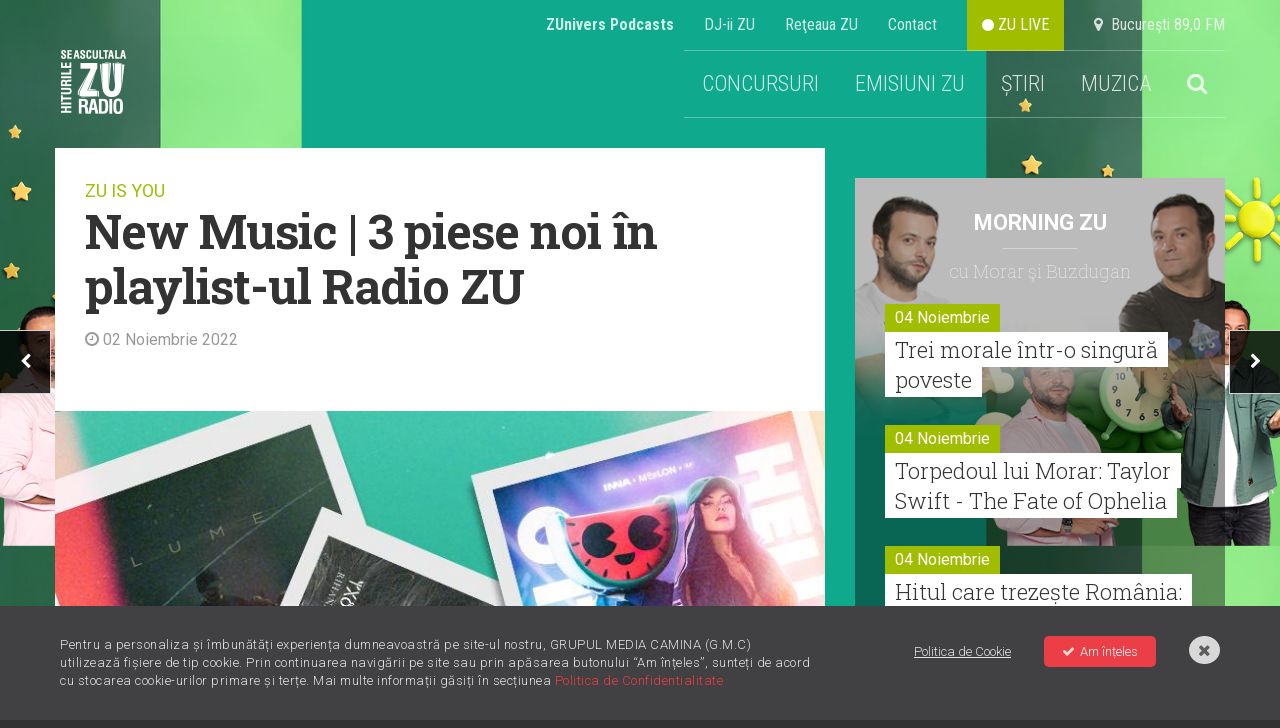

--- FILE ---
content_type: text/html; charset=utf-8
request_url: https://www.google.com/recaptcha/api2/aframe
body_size: 183
content:
<!DOCTYPE HTML><html><head><meta http-equiv="content-type" content="text/html; charset=UTF-8"></head><body><script nonce="Ld4hh5H0jp9jTossNZCCxQ">/** Anti-fraud and anti-abuse applications only. See google.com/recaptcha */ try{var clients={'sodar':'https://pagead2.googlesyndication.com/pagead/sodar?'};window.addEventListener("message",function(a){try{if(a.source===window.parent){var b=JSON.parse(a.data);var c=clients[b['id']];if(c){var d=document.createElement('img');d.src=c+b['params']+'&rc='+(localStorage.getItem("rc::a")?sessionStorage.getItem("rc::b"):"");window.document.body.appendChild(d);sessionStorage.setItem("rc::e",parseInt(sessionStorage.getItem("rc::e")||0)+1);localStorage.setItem("rc::h",'1762341201085');}}}catch(b){}});window.parent.postMessage("_grecaptcha_ready", "*");}catch(b){}</script></body></html>

--- FILE ---
content_type: application/javascript
request_url: https://radiozu.ro/assets/jquery-jvectormap-data-romania-aea.js?v=4
body_size: 38882
content:
jQuery.fn.vectorMap('addMap', 'romania_aea', {
    "insets": [{
            "width": 533.0,
            "top": 0,
            "height": 372.9398764229979,
            "bbox": [{
                    "y": -5194175.463965089,
                    "x": -367825.51080853015
                }, {
                    "y": -4678912.016234454,
                    "x": 368581.1729565767
                }],
            "left": 0
        }],
    "height": 372.9398764229979,
    "projection": {
        "type": "aea",
        "centralMeridian": 25.0
    },
    "width": 533.0,
    "paths": {
        "35": {
            "path": "M158.81,75.96l-0.33,-0.23l-0.88,-1.03l-0.14,-0.11l-0.57,-0.32l-0.11,-0.04l-2.18,-0.6l-0.7,-0.43l-1.23,-1.26l-0.08,-0.07l-0.76,-0.5l-0.13,-0.06l-6.0,-1.8l-0.13,-0.02l-1.07,-0.04l-0.13,0.01l-1.53,0.36l-0.09,0.03l-7.28,3.29l-0.1,0.06l-1.85,1.39l-0.25,-0.74l-0.35,-1.96l-0.04,-0.13l-0.48,-0.98l-0.11,-0.15l-0.64,-0.59l-0.08,-0.06l-1.57,-0.93l-0.82,-0.76l-0.06,-0.05l-0.76,-0.52l-0.13,-0.06l-0.57,-0.18l-0.27,-0.01l-0.54,0.13l-0.11,0.04l-1.28,0.67l-0.37,0.08l-0.67,-0.17l-0.07,-0.01l-0.5,-0.06l-0.09,-0.0l-0.5,0.03l-0.12,0.02l-0.41,0.14l-0.43,0.05l-0.73,-0.17l-0.3,-0.25l-0.26,-0.51l-0.57,-1.65l-0.01,-0.04l-0.42,-0.96l-0.03,-0.06l-1.49,-2.44l-0.81,-1.61l-0.04,-0.06l-0.79,-1.14l-0.1,-0.11l-2.17,-1.7l-0.55,-0.59l-0.39,-0.67l-0.61,-1.56l-0.04,-0.08l-1.07,-1.78l-0.0,-0.0l-0.15,-0.24l0.06,-0.33l0.01,-0.04l0.05,-0.53l0.13,-0.39l1.37,-1.81l0.08,-0.17l0.19,-0.69l0.01,-0.06l0.22,-1.41l0.17,-0.46l0.31,-0.37l0.89,-0.6l0.06,-0.05l0.43,-0.41l0.06,-0.07l1.22,-1.72l0.55,-0.53l0.93,-0.48l0.88,-0.29l0.57,-0.04l2.45,0.44l0.12,0.01l0.79,-0.05l0.15,-0.03l0.73,-0.27l0.16,-0.1l0.64,-0.57l0.14,-0.22l0.89,-2.85l1.21,-0.25l3.83,2.13l0.15,0.05l1.88,0.35l0.15,0.01l2.09,-0.24l0.13,-0.03l2.01,-0.8l0.13,-0.08l1.63,-1.34l0.07,-0.07l1.35,-1.67l0.58,-0.43l0.99,-0.42l1.1,-0.09l0.23,-0.07l0.33,-0.21l0.17,-0.19l0.48,-0.89l0.05,-0.32l-0.09,-0.59l-0.05,-0.15l-0.21,-0.42l-0.0,-0.43l0.48,-0.85l0.73,-0.48l2.14,-0.73l0.17,-0.1l0.91,-0.79l0.11,-0.13l1.4,-2.43l0.79,-0.87l0.97,-0.28l0.13,-0.06l0.99,-0.64l0.19,-0.22l0.48,-1.07l0.03,-0.33l-0.38,-1.45l0.26,-0.51l0.41,-0.02l0.8,0.39l0.79,0.57l0.02,0.02l0.84,0.54l0.12,0.05l0.88,0.28l0.22,0.02l0.87,-0.11l0.23,-0.1l2.36,-1.77l0.14,-0.16l0.76,-1.35l0.04,-0.08l1.27,-3.65l0.98,-1.43l0.86,-0.39l1.03,0.17l3.64,1.32l0.82,0.62l2.15,2.63l0.06,0.06l2.53,2.2l1.18,1.41l0.19,0.14l0.39,0.16l0.12,0.03l0.4,0.06l0.12,0.0l0.41,-0.04l0.11,-0.02l0.42,-0.14l3.44,1.77l0.25,0.05l0.98,-0.04l0.7,2.67l0.07,0.16l2.53,3.66l0.04,0.05l0.55,0.62l0.05,0.05l0.74,0.61l0.05,0.03l1.77,1.16l0.62,0.63l0.41,0.81l-0.04,0.64l-0.37,0.66l-7.68,5.64l-1.26,0.57l-1.12,0.21l-0.83,-0.06l-0.82,-0.24l-0.82,-0.41l-0.07,-0.03l-2.12,-0.68l-0.14,-0.02l-3.88,-0.09l-0.2,0.04l-0.9,0.36l-0.17,0.12l-0.64,0.66l-0.13,0.23l-0.27,1.11l-0.01,0.17l0.07,0.69l0.07,0.21l0.34,0.56l0.16,0.16l0.62,0.4l0.13,0.06l3.64,1.07l0.74,0.42l0.49,0.53l0.32,0.5l0.09,0.87l-0.19,0.82l-0.69,1.48l-0.02,0.04l-0.36,0.98l-0.92,1.94l-1.18,1.35l-0.03,0.04l-0.98,1.36l-0.82,0.86l-0.83,0.46l-0.69,-0.01l-0.71,-0.32l-2.39,-1.6l-0.55,-0.55l-0.88,-1.13l-0.11,-0.1l-0.44,-0.31l-0.28,-0.09l-0.48,-0.01l-0.27,0.07l-0.54,0.33l-0.12,0.11l-3.31,3.96l-0.05,0.06l-0.46,0.77l-0.04,0.08l-0.32,0.85l-0.01,0.04l-0.22,0.82l-0.22,0.62l-0.26,0.49l-0.38,0.46l-0.48,0.41l-2.0,1.27l-0.09,0.07l-0.44,0.45l-0.12,0.2l-0.16,0.52l-0.02,0.21l0.07,0.6l0.17,0.32l0.76,0.64l0.07,0.05l0.91,0.53l0.15,0.06l4.8,1.01l0.49,0.92l0.39,0.98l0.06,0.49l-0.07,0.42l-0.21,0.34l-2.09,1.69l-0.08,0.08l-0.37,0.46l-0.06,0.09l-0.24,0.49l-0.11,0.16Z",
            "name": "SATU MARE"
        },
        "38": {
            "path": "M176.82,104.81l-0.65,-0.25l-0.15,-0.03l-0.57,-0.03l-0.22,0.04l-0.81,0.35l-0.25,0.25l-0.25,0.54l-0.03,0.34l0.18,0.71l0.09,0.18l0.48,0.63l0.04,0.05l0.49,0.5l0.16,0.54l-0.02,0.55l-0.4,0.91l-0.26,0.19l-0.16,0.01l-0.19,-0.19l-0.32,-0.44l-0.04,-0.04l-0.37,-0.4l-0.18,-0.13l-0.45,-0.18l-0.2,-0.04l-0.58,0.02l-0.13,0.02l-1.04,0.31l-0.18,-0.05l-0.13,-0.17l-0.3,-1.14l-0.05,-0.11l-0.35,-0.63l-0.16,-0.17l-0.46,-0.31l-0.34,-0.08l-0.67,0.08l-0.35,0.21l-0.39,0.57l-0.03,0.05l-0.77,1.47l-0.04,0.09l-0.17,0.57l-0.02,0.11l-0.04,0.65l0.0,0.1l0.08,0.55l-0.1,0.37l-0.23,0.13l-0.45,0.02l-1.14,-0.47l-0.13,-0.03l-0.63,-0.08l-0.15,0.0l-0.79,0.15l-0.07,0.02l-1.04,0.35l-0.81,0.1l-0.69,-0.16l-0.57,-0.23l-0.09,-0.03l-0.63,-0.13l-0.1,-0.01l-0.68,0.0l-0.08,0.01l-1.14,0.2l-0.33,-0.03l-0.23,-0.16l-0.21,-0.3l-0.24,-0.43l-0.1,-0.12l-0.38,-0.35l-0.16,-0.1l-0.52,-0.2l-0.12,-0.03l-1.98,-0.23l-0.51,-0.21l-0.44,-0.55l-0.53,-0.98l-0.85,-2.4l-0.03,-0.07l-0.41,-0.74l-0.1,-0.13l-0.54,-0.48l-0.1,-0.07l-0.6,-0.32l-0.13,-0.05l-0.97,-0.22l-0.09,-0.01l-6.5,-0.26l-0.41,-0.17l-0.8,-1.43l-0.07,-0.1l-2.09,-2.2l-0.1,-0.08l-3.32,-2.02l-0.51,-0.6l-0.31,-0.55l-0.17,-0.61l-0.03,-0.08l-1.55,-3.17l-0.02,-0.04l-2.26,-3.73l-0.59,-1.55l-0.0,-0.78l0.31,-0.29l0.03,-0.03l0.49,-0.55l0.03,-0.04l1.46,-2.02l0.03,-0.04l0.34,-0.6l0.05,-0.11l0.17,-0.61l0.02,-0.09l0.06,-0.66l0.12,-0.61l0.24,-0.54l0.64,-0.98l0.03,-0.05l0.33,-0.65l0.04,-0.09l0.57,-2.04l2.22,-1.67l7.19,-3.25l1.42,-0.34l0.93,0.03l5.87,1.76l0.65,0.43l1.24,1.27l0.1,0.08l0.81,0.5l0.13,0.06l2.19,0.61l0.44,0.25l0.87,1.02l0.1,0.09l0.66,0.45l0.49,0.05l0.31,-0.14l0.21,-0.18l0.25,-0.37l0.03,-0.06l0.23,-0.47l0.3,-0.38l2.12,-1.71l0.12,-0.13l0.3,-0.5l0.06,-0.17l0.1,-0.58l0.0,-0.14l-0.07,-0.63l-0.03,-0.13l-0.43,-1.07l-0.02,-0.05l-0.34,-0.63l2.13,-0.74l5.61,0.15l1.37,0.27l1.01,0.37l2.17,1.18l0.07,0.03l6.82,2.43l0.08,0.02l1.25,0.22l0.1,0.01l8.38,-0.26l1.14,0.22l0.45,0.28l0.08,0.41l0.04,0.11l0.31,0.64l0.05,0.08l0.48,0.65l0.19,0.16l1.08,0.51l0.57,0.35l0.45,0.42l0.41,0.48l0.1,0.09l0.73,0.48l0.16,0.07l0.68,0.16l0.13,0.01l0.8,-0.03l0.12,-0.02l0.61,-0.18l0.08,-0.03l1.0,-0.5l0.51,0.78l0.01,0.35l-0.08,0.5l-0.32,0.63l-0.03,0.09l-0.28,0.95l-0.01,0.05l-0.28,1.51l-0.01,0.1l0.02,1.4l-0.27,0.44l-0.63,0.24l-3.2,0.31l-0.1,0.02l-1.81,0.55l-0.09,0.04l-1.93,1.01l-0.14,0.11l-0.88,0.97l-0.07,0.1l-0.5,0.95l-0.02,0.04l-0.35,0.86l-0.21,0.15l-0.26,-0.0l-0.48,-0.21l-0.16,-0.04l-0.61,-0.05l-0.17,0.02l-0.72,0.2l-0.14,0.06l-1.21,0.78l-2.49,0.95l-0.28,0.28l-0.2,0.5l-0.03,0.1l-0.12,0.64l-0.01,0.04l-0.07,0.6l-0.37,0.65l-0.03,0.06l-0.37,0.9l-0.02,0.06l-0.07,0.24l-0.14,0.08l-1.06,0.3l-0.26,0.17l-0.31,0.39l-0.1,0.25l-0.07,0.54l0.02,0.23l0.18,0.52l0.08,0.14l0.71,0.91l0.21,0.45l0.45,1.7l0.06,0.49l-0.16,0.53l-0.36,0.31l-0.66,0.17l-0.65,0.05l-1.21,-0.06l-0.09,0.0l-0.65,0.09l-0.17,0.05l-0.66,0.35l-0.21,0.21l-0.26,0.49l-0.05,0.13l-0.15,0.68Z",
            "name": "SĂLAJ"
        },
        "41": {
            "path": "M247.62,162.28l-0.01,0.02l-0.35,0.49l-0.05,0.09l-0.28,0.65l-0.04,0.17l-0.05,0.77l0.01,0.12l0.37,2.13l0.24,4.58l0.01,0.05l0.32,2.06l0.02,0.07l0.58,1.8l0.08,0.16l0.97,1.23l0.18,0.14l0.78,0.36l0.21,0.05l0.71,0.01l0.16,-0.02l0.56,-0.18l1.23,-0.02l0.19,-0.04l0.43,-0.19l0.12,-0.08l0.54,-0.46l0.27,-0.09l1.67,-0.09l0.08,-0.01l0.63,-0.14l0.07,-0.02l0.45,-0.17l0.67,-0.16l0.67,-0.06l1.11,0.13l0.64,0.3l0.83,0.55l0.56,0.51l0.09,0.06l2.18,1.25l-0.83,1.13l-3.24,2.68l-3.07,1.66l-0.13,0.1l-0.36,0.38l-0.12,0.22l-0.12,0.49l0.01,0.28l0.33,1.02l0.05,0.48l-0.11,0.47l-0.13,0.07l-0.1,-0.01l-0.33,-0.2l-0.12,-0.05l-0.47,-0.14l-0.24,-0.01l-0.66,0.13l-0.14,0.05l-0.97,0.51l-0.13,0.1l-0.79,0.83l-2.44,1.29l-0.18,0.16l-0.35,0.5l-0.09,0.26l-0.04,0.64l0.04,0.24l0.21,0.45l0.07,0.11l0.71,0.86l0.16,0.43l-0.07,0.76l-0.0,0.03l-0.02,0.69l0.01,0.13l0.13,0.53l0.12,0.22l0.35,0.38l0.16,0.12l0.33,0.15l0.21,0.18l0.06,0.23l-0.19,0.56l-0.58,0.45l-0.87,0.38l-1.0,0.25l-0.08,0.03l-2.04,0.88l-0.11,0.06l-0.85,0.65l-0.16,0.21l-0.27,0.69l-0.03,0.2l0.03,0.83l0.05,0.19l1.74,3.7l0.32,0.93l0.23,0.92l0.45,2.64l0.2,2.31l0.0,0.03l0.19,1.19l0.08,1.23l-9.82,2.81l-11.52,-0.17l-0.12,0.01l-7.87,1.75l-0.06,0.02l-0.78,0.27l-0.08,0.04l-5.6,3.16l-0.88,0.03l-0.75,-0.17l-1.95,-0.87l-0.14,-0.04l-2.14,-0.28l-0.08,-0.0l-9.42,0.23l-0.14,0.02l-0.87,0.28l-0.2,0.12l-0.48,0.47l-0.03,0.04l-0.45,0.53l-0.4,0.31l-0.55,0.13l-0.92,0.02l-0.16,0.03l-0.75,0.28l-0.13,0.07l-1.73,1.32l-1.11,0.67l-0.51,0.2l-0.22,-0.02l1.1,-1.6l0.09,-0.31l-0.03,-0.76l-0.01,-0.09l-0.25,-1.08l-0.05,-0.13l-1.32,-2.35l-0.49,-1.61l0.16,-1.14l0.44,-1.34l0.01,-0.06l0.48,-2.4l0.01,-0.12l-0.07,-1.51l-0.02,-0.1l-0.34,-1.33l-0.01,-0.04l-0.41,-1.15l-0.33,-1.95l0.17,-1.33l1.3,-4.0l0.36,-0.77l0.31,-0.46l0.41,-0.48l0.35,-0.24l0.23,-0.1l0.25,0.0l0.82,0.17l0.13,0.01l0.55,-0.04l0.26,-0.09l0.38,-0.27l0.11,-0.1l0.37,-0.49l0.04,-0.06l0.76,-1.41l1.96,-2.93l0.08,-0.2l0.1,-0.67l-0.11,-0.4l-0.36,-0.43l-0.15,-0.12l-0.67,-0.36l-0.1,-0.04l-1.38,-0.39l-0.39,-0.2l-0.2,-0.3l-0.19,-2.36l0.11,-0.17l0.21,-0.09l0.39,-0.02l0.38,0.09l0.43,0.25l0.45,0.36l0.07,0.05l0.48,0.26l0.16,0.05l0.56,0.09l0.21,-0.01l0.85,-0.22l0.27,-0.01l0.37,0.07l0.07,0.01l0.54,0.02l0.12,-0.01l0.67,-0.14l0.15,-0.06l0.84,-0.5l0.07,-0.05l0.78,-0.65l0.06,-0.06l0.85,-1.02l0.11,-0.24l0.16,-0.96l-0.01,-0.2l-0.17,-0.73l-0.05,-0.12l-0.38,-0.71l-0.21,-0.69l0.06,-1.1l0.3,-0.54l0.51,-0.37l3.7,-0.77l0.49,0.03l0.35,0.16l0.43,0.36l0.95,1.0l0.06,0.05l0.51,0.39l0.2,0.09l0.48,0.1l0.32,-0.04l0.45,-0.21l0.24,-0.24l0.22,-0.46l0.04,-0.12l0.28,-1.43l0.36,-1.07l0.59,-0.92l4.68,-4.91l1.24,-1.07l0.04,-0.04l0.8,-0.89l1.04,-0.62l0.1,-0.08l0.62,-0.62l0.11,-0.17l0.26,-0.66l0.03,-0.14l0.07,-0.82l0.0,-0.07l-0.24,-4.79l3.61,-0.0l0.09,-0.01l1.91,-0.36l2.92,1.25l0.14,0.04l1.04,0.12l0.16,-0.01l1.08,-0.23l0.07,-0.02l0.91,-0.34l1.64,-0.34l3.84,0.27l0.07,0.0l1.1,-0.07l0.18,-0.05l0.69,-0.33l0.18,-0.15l0.38,-0.5l0.36,-0.39l0.52,-0.33l0.49,-0.03l1.38,0.46l0.11,0.02l1.06,0.1l0.18,-0.01l0.81,-0.21l0.09,-0.03l0.95,-0.47l0.03,0.0Z",
            "name": "<strong>SIBIU</strong><ul><li>SIBIU 96.6FM</li></ul>"
        },
        "23": {
            "path": "M256.88,218.86l0.39,0.04l0.68,-0.2l0.14,-0.06l0.96,-0.63l0.54,-0.19l0.58,-0.06l1.63,0.12l0.08,-0.0l3.43,-0.31l6.12,0.81l1.23,0.72l2.08,1.86l0.07,0.05l0.99,0.61l0.08,0.04l0.84,0.33l0.82,0.57l0.74,0.93l3.11,6.94l0.07,0.12l1.86,2.21l0.86,1.51l0.28,0.68l0.17,0.73l-0.0,0.84l-0.24,1.25l-0.31,0.77l-0.87,1.44l-0.03,0.05l-0.39,0.88l-0.02,0.06l-0.33,1.06l-0.01,0.05l-0.26,1.28l-0.01,0.07l-0.11,1.83l-0.43,1.6l-0.47,1.26l-0.43,0.74l-0.45,0.53l-0.36,0.27l-0.3,0.07l-0.26,-0.08l-0.26,-0.26l-0.61,-1.01l-0.08,-0.1l-0.38,-0.37l-0.24,-0.13l-0.39,-0.09l-0.38,0.07l-0.34,0.22l-0.13,0.13l-0.27,0.38l-0.06,0.12l-0.53,1.41l-0.28,0.46l-0.06,0.14l-0.28,1.09l-0.02,0.11l-0.05,1.53l0.01,0.11l0.63,3.19l0.06,0.15l0.78,1.36l0.06,0.08l1.74,2.0l0.6,1.46l0.25,0.92l0.02,0.59l-0.2,0.54l-1.54,1.82l-0.07,0.1l-0.36,0.74l-0.05,0.18l-0.11,1.31l0.0,0.09l0.14,1.6l0.01,0.06l0.94,4.34l0.14,1.21l-0.46,6.54l-0.13,0.79l-0.25,0.63l-0.82,1.56l-0.05,0.14l-0.18,0.91l-0.0,0.17l0.13,0.93l0.11,0.25l0.8,0.96l0.06,0.06l0.61,0.52l0.23,0.26l-1.14,0.72l-0.2,0.25l-0.26,0.68l-0.02,0.26l0.17,0.98l0.05,0.14l1.46,2.89l0.05,0.08l0.61,0.78l0.04,0.05l1.58,1.57l0.06,0.05l0.48,0.35l0.13,0.07l0.6,0.2l0.08,0.02l1.28,0.22l0.4,0.16l0.27,0.23l0.15,0.36l-0.05,0.51l-0.99,1.89l-0.03,0.06l-0.3,0.81l-0.03,0.21l0.07,1.08l0.01,0.08l0.18,0.74l0.01,0.04l0.22,0.66l0.12,0.49l-0.17,1.33l-0.94,1.76l-1.42,-0.69l-0.08,-0.03l-0.93,-0.27l-0.08,-0.02l-1.01,-0.13l-0.06,-0.0l-1.3,-0.0l-0.1,0.01l-2.6,0.51l-0.16,0.06l-1.2,0.7l-0.1,0.08l-1.22,1.2l-0.65,0.3l-1.28,0.32l-1.71,-0.25l-0.14,-0.0l-0.56,0.08l-0.24,0.1l-0.57,0.45l-0.08,0.08l-0.71,0.88l-0.36,0.3l-0.5,0.27l-0.77,0.19l-0.86,0.05l-3.06,-0.79l-0.25,-0.0l-2.24,0.57l-1.03,-0.74l-0.26,-0.09l-2.65,-0.19l-0.33,-0.24l-0.29,-0.54l-0.27,-1.11l-0.25,-3.54l-0.01,-0.08l-0.66,-2.64l-0.02,-0.6l0.1,-0.61l0.3,-1.02l0.02,-0.11l0.03,-0.54l-0.0,-0.1l-0.54,-3.65l-0.02,-0.07l-0.39,-1.29l-0.16,-0.72l-0.07,-0.93l-0.0,-0.04l-0.29,-1.81l-0.02,-0.09l-0.46,-1.24l-0.04,-0.08l-1.35,-2.31l-0.11,-0.53l0.09,-0.25l0.24,-0.29l0.39,-0.26l0.96,-0.43l0.1,-0.06l0.28,-0.21l0.19,-0.3l0.06,-0.31l-0.07,-0.36l-0.26,-0.43l-0.13,-0.14l-0.47,-0.34l-0.25,-0.09l-1.0,-0.09l-0.16,0.01l-0.83,0.2l-0.78,0.01l-0.7,-0.24l-1.03,-0.99l-0.6,-0.84l-2.51,-5.3l-0.37,-0.99l-0.07,-0.81l0.11,-0.71l0.0,-0.04l0.05,-0.71l-0.01,-0.12l-0.12,-0.65l-0.08,-0.19l-0.3,-0.44l-0.35,-0.22l-0.53,-0.07l-0.33,0.08l-0.48,0.31l-0.13,0.13l-0.64,0.89l-0.06,0.11l-0.55,1.45l-0.2,0.42l-0.32,0.39l-2.24,1.88l-0.25,0.11l-0.22,-0.08l-0.21,-0.19l-0.5,-1.46l1.15,-0.88l0.08,-0.07l2.25,-2.66l0.06,-0.09l0.37,-0.71l0.04,-0.09l0.2,-0.68l0.02,-0.19l-0.07,-0.72l-0.03,-0.13l-0.37,-0.95l-0.06,-0.11l-0.47,-0.68l-0.3,-0.57l-0.04,-0.49l0.43,-1.6l0.01,-0.06l0.64,-4.87l1.78,-7.58l0.01,-0.14l-0.11,-1.88l-0.02,-0.1l-0.32,-1.22l-0.03,-0.08l-0.44,-0.94l-0.03,-0.06l-0.38,-0.58l-0.04,-0.05l-0.78,-0.92l-0.23,-0.67l-0.09,-0.92l0.25,-1.58l0.0,-0.04l0.17,-1.98l-0.01,-0.17l-0.51,-1.91l-0.06,-0.78l0.1,-0.6l0.27,-0.49l0.43,-0.5l0.04,-0.05l0.43,-0.64l0.07,-0.17l0.17,-0.75l0.01,-0.18l-0.13,-0.96l-0.01,-0.04l-1.12,-5.01l-0.0,-0.82l0.12,-0.75l1.64,-3.1l0.05,-0.12l0.81,-3.55l-0.0,-0.24l-0.55,-2.11l9.76,-2.79l3.42,-0.31l0.72,0.18l0.6,0.35l0.81,0.91l0.4,0.7l0.02,0.03l0.4,0.58l0.17,0.15l0.44,0.25Z",
            "name": "<strong>ARGEȘ</strong><ul><li>Pitesti 88.3FM</li></ul>"
        },
        "8": {
            "path": "M291.11,174.78l-0.27,0.84l-0.01,0.27l0.18,0.7l0.05,0.12l0.48,0.85l0.14,0.15l1.79,1.34l0.7,0.95l0.77,0.05l0.34,-0.37l0.81,-0.03l1.0,0.26l0.46,0.35l0.17,1.11l-0.67,2.6l-0.01,0.22l0.15,0.74l0.0,0.47l-0.33,1.02l-0.02,0.13l-0.1,1.79l-0.0,0.04l0.11,5.25l0.01,0.08l0.23,1.24l0.05,0.13l0.53,1.07l0.17,0.19l3.93,2.6l1.61,1.67l0.12,2.5l0.51,0.48l1.02,-0.03l0.18,-0.04l0.43,-0.18l0.15,-0.1l0.14,-0.13l0.48,0.34l0.33,0.09l0.78,-0.07l0.14,-0.03l0.77,-0.31l0.83,-0.19l0.19,-0.13l0.51,0.74l0.18,0.16l0.98,0.52l0.06,0.03l5.19,1.91l1.32,0.92l1.63,1.61l0.84,1.35l0.87,1.72l0.13,0.16l0.58,0.48l0.13,0.08l1.08,0.43l1.0,0.57l1.01,0.85l1.73,2.65l0.06,0.07l0.99,1.02l-2.7,5.99l-2.2,-0.4l-2.94,-1.67l-0.18,-0.06l-1.23,-0.18l-0.26,0.03l-0.74,0.3l-0.23,0.18l-0.45,0.67l-0.07,0.17l-0.21,0.92l-0.01,0.04l-0.13,0.86l-0.26,0.96l-0.44,0.85l-0.93,0.82l-0.75,0.21l-0.53,-0.09l-0.33,-0.29l-0.72,-1.21l-0.03,-0.05l-0.4,-0.53l-0.14,-0.12l-0.7,-0.43l-0.3,-0.07l-0.7,0.05l-0.13,0.03l-1.44,0.52l-0.64,-0.11l-2.37,-0.9l-0.08,-0.02l-2.4,-0.46l-0.12,-0.01l-1.31,0.06l-0.07,0.01l-9.54,1.76l-0.1,0.03l-0.73,0.29l-0.09,0.05l-0.88,0.6l-1.11,0.55l-0.17,0.14l-0.39,0.5l-0.06,0.09l-0.49,1.01l-0.02,0.06l-0.27,0.79l-0.88,1.13l-2.98,0.77l-1.65,-1.95l-3.1,-6.94l-0.07,-0.11l-0.83,-1.04l-0.11,-0.1l-0.92,-0.64l-0.1,-0.06l-0.85,-0.33l-0.91,-0.57l-2.08,-1.86l-0.08,-0.06l-1.36,-0.79l-0.19,-0.06l-6.28,-0.83l-0.11,-0.0l-3.45,0.31l-1.63,-0.12l-0.08,0.0l-0.68,0.07l-0.12,0.03l-0.66,0.23l-0.11,0.05l-0.94,0.62l-0.41,0.12l-0.15,-0.09l-0.32,-0.47l-0.42,-0.72l-0.06,-0.08l-0.89,-1.01l-0.12,-0.1l-0.73,-0.42l-0.13,-0.05l-0.87,-0.21l-0.16,-0.01l-3.04,0.28l-0.07,-1.14l-0.0,-0.04l-0.19,-1.2l-0.2,-2.31l-0.01,-0.04l-0.46,-2.67l-0.01,-0.04l-0.24,-0.96l-0.01,-0.04l-0.34,-0.97l-0.02,-0.05l-1.71,-3.64l-0.02,-0.62l0.18,-0.46l0.69,-0.53l1.94,-0.83l1.0,-0.25l0.08,-0.03l0.97,-0.42l0.11,-0.06l0.75,-0.58l0.17,-0.24l0.29,-0.85l0.01,-0.29l-0.15,-0.53l-0.16,-0.25l-0.38,-0.32l-0.11,-0.07l-0.3,-0.14l-0.2,-0.22l-0.08,-0.34l0.02,-0.61l0.08,-0.86l-0.03,-0.22l-0.23,-0.62l-0.08,-0.14l-0.72,-0.87l-0.13,-0.28l0.02,-0.38l0.2,-0.29l2.41,-1.27l0.13,-0.1l0.79,-0.83l0.83,-0.44l0.47,-0.09l0.29,0.08l0.37,0.23l0.21,0.07l0.37,0.04l0.28,-0.05l0.47,-0.25l0.26,-0.33l0.18,-0.78l0.01,-0.16l-0.06,-0.61l-0.02,-0.11l-0.3,-0.94l0.06,-0.22l0.21,-0.22l3.05,-1.64l0.08,-0.05l3.32,-2.75l0.08,-0.09l1.2,-1.63l0.09,-0.4l-0.32,-1.56l0.15,-0.52l0.33,-0.75l0.47,-0.56l1.19,-0.96l0.67,-0.41l0.71,-0.19l5.08,-0.23l0.09,-0.01l2.78,-0.64l2.98,-0.49l0.13,-0.04l2.98,-1.37l0.77,-0.04l0.82,0.19l1.05,0.55l0.88,0.82l0.05,0.04l0.86,0.63l0.13,0.07l2.37,0.84l1.26,1.4Z",
            "name": "<strong>BRAȘOV</strong><ul><li>BRAȘOV 97.2FM</li><li>PREDEAL 90.0FM</li></ul>"
        },
        "27": {
            "path": "M239.15,218.96l0.55,2.1l-0.77,3.37l-1.64,3.12l-0.05,0.15l-0.14,0.87l-0.01,0.08l0.0,0.91l0.01,0.11l1.13,5.05l0.11,0.85l-0.13,0.57l-0.36,0.53l-0.45,0.52l-0.06,0.09l-0.34,0.61l-0.06,0.16l-0.12,0.75l-0.0,0.12l0.07,0.88l0.02,0.09l0.49,1.87l-0.16,1.88l-0.26,1.62l-0.0,0.13l0.1,1.04l0.03,0.12l0.29,0.81l0.09,0.16l0.82,0.96l0.34,0.52l0.4,0.87l0.3,1.13l0.11,1.76l-1.77,7.53l-0.01,0.05l-0.64,4.86l-0.44,1.65l-0.02,0.17l0.05,0.68l0.06,0.2l0.37,0.69l0.03,0.05l0.46,0.65l0.32,0.83l0.05,0.55l-0.16,0.54l-0.32,0.61l-2.18,2.58l-0.55,0.42l0.1,-2.7l-0.05,-0.24l-0.3,-0.59l-0.03,-0.04l-0.43,-0.67l-0.29,-0.21l-0.6,-0.17l-0.18,-0.02l-0.51,0.05l-0.19,0.06l-0.6,0.32l-0.13,0.1l-0.47,0.51l-0.04,0.05l-0.43,0.6l-0.03,0.04l-1.61,2.85l-0.04,0.09l-0.3,0.91l-0.01,0.05l-0.21,0.97l-0.01,0.05l-0.13,1.06l-0.39,1.74l-0.31,0.82l-0.51,0.97l-0.88,1.37l-1.04,1.09l-0.14,0.34l-0.01,0.68l0.0,0.08l0.24,1.74l0.01,0.04l0.75,3.4l-0.26,1.28l0.08,0.38l0.66,0.97l0.58,1.43l0.42,1.78l0.1,1.18l-0.27,0.21l-0.04,0.04l-0.13,0.13l-0.09,-0.06l-0.35,-0.43l-0.24,-0.47l-0.12,-0.41l-0.0,-0.43l0.1,-0.77l-0.02,-0.21l-0.1,-0.33l-0.25,-0.3l-0.34,-0.17l-0.23,-0.05l-0.54,0.0l-0.3,0.1l-0.71,0.55l-0.15,0.19l-0.31,0.67l-0.03,0.1l-0.33,1.57l-0.34,0.42l-1.55,0.88l-0.43,0.12l-0.45,-0.01l-1.28,-0.36l-0.1,-0.02l-0.73,-0.05l-0.12,0.01l-0.62,0.11l-0.16,0.06l-0.71,0.4l-0.12,0.09l-0.59,0.63l-0.05,0.06l-1.74,2.52l-0.46,0.19l-0.16,-0.01l-0.23,-0.22l-0.49,-0.89l-0.05,-0.07l-0.47,-0.58l-0.08,-0.08l-0.51,-0.41l-0.1,-0.06l-0.61,-0.29l-0.12,-0.04l-0.63,-0.12l-0.18,-0.0l-0.76,0.13l-0.07,0.02l-0.6,0.19l-0.11,0.05l-1.86,1.14l-1.31,-1.39l-0.87,-1.38l-0.62,-1.16l-1.12,-3.96l-0.07,-0.15l-0.5,-0.73l-0.09,-0.1l-0.55,-0.48l-0.05,-0.04l-1.9,-1.25l-0.07,-0.04l-0.83,-0.38l-0.9,-0.56l-0.33,-0.42l-0.19,-0.62l-0.05,-0.59l-0.01,-0.06l-0.38,-1.8l0.82,-4.55l0.01,-0.05l0.31,-4.29l-0.0,-0.08l-0.73,-9.24l0.15,-1.46l0.26,-1.03l0.64,-1.76l0.01,-0.04l1.67,-6.32l0.02,-0.11l0.05,-1.08l-0.0,-0.05l-0.16,-2.68l0.22,-1.06l0.94,-2.66l0.03,-0.12l0.08,-0.99l-0.01,-0.14l-0.22,-1.11l-0.02,-0.08l-0.56,-1.46l-0.39,-2.08l0.12,-1.46l0.75,-3.09l-0.0,-0.24l-0.23,-0.87l-0.06,-0.14l-0.41,-0.66l-0.11,-0.12l-1.0,-0.8l-0.11,-0.07l-0.46,-0.2l-0.17,-0.04l-0.51,-0.03l-0.08,0.0l-3.43,0.35l-0.94,-0.06l-0.76,-0.16l-1.0,-0.58l-0.11,-0.05l-0.63,-0.18l-0.13,-0.02l-2.67,-0.07l-1.15,-0.38l0.66,-1.87l0.02,-0.25l-0.14,-0.88l-0.01,-0.06l-0.74,-2.42l-0.11,-0.63l0.13,-0.76l1.95,-0.28l1.11,0.12l0.24,-0.03l0.67,-0.26l0.08,-0.04l1.17,-0.71l0.04,-0.03l1.69,-1.29l0.6,-0.23l0.89,-0.02l0.11,-0.01l0.71,-0.17l0.19,-0.09l0.53,-0.41l0.08,-0.08l0.46,-0.56l0.38,-0.37l0.69,-0.23l9.31,-0.22l2.03,0.27l1.93,0.87l0.1,0.03l0.87,0.19l0.12,0.01l1.07,-0.03l0.23,-0.06l5.67,-3.2l0.71,-0.25l7.78,-1.73l11.16,0.16Z",
            "name": "<strong>VÂLCEA</strong><ul><li>RÂMNICU VÂLCEA 95.7FM</li></ul>"
        },
        "3": {
            "path": "M298.37,99.47l0.14,-0.0l1.15,-0.17l0.09,-0.02l0.74,-0.25l2.76,-0.43l1.1,0.26l1.49,0.64l0.74,0.46l0.67,0.8l0.64,1.15l0.93,2.31l0.02,0.04l0.7,1.36l0.05,0.07l0.98,1.3l0.1,0.1l1.85,1.37l0.71,0.67l0.41,0.68l0.28,1.17l-0.03,0.46l-0.03,0.05l-0.03,0.0l-0.94,-0.17l-0.12,-0.01l-0.55,0.03l-0.21,0.06l-0.42,0.23l-0.17,0.15l-0.27,0.38l-0.08,0.19l-0.13,0.64l-0.01,0.09l-0.02,0.85l0.0,0.04l0.76,13.29l0.02,0.1l0.27,1.0l0.04,0.1l0.46,0.88l0.06,0.09l0.84,1.0l0.03,0.04l1.86,1.82l0.11,0.08l0.67,0.37l0.19,0.06l0.57,0.06l0.51,-0.31l0.21,-0.5l0.04,-0.25l-0.08,-0.73l-0.01,-0.05l-0.36,-1.65l-0.01,-0.41l0.3,-0.2l0.33,-0.11l4.04,0.95l0.23,5.59l0.02,0.11l0.98,3.61l0.04,0.11l0.72,1.32l0.03,0.04l0.81,1.16l0.67,1.35l0.04,0.6l-0.3,0.33l-0.66,0.25l-0.16,0.1l-0.76,0.69l-0.13,0.18l-0.45,1.08l-0.03,0.13l-0.28,2.26l0.02,0.21l0.35,1.13l0.13,0.21l0.78,0.75l0.22,0.12l2.3,0.62l0.07,0.01l2.84,0.33l0.65,0.38l0.73,0.79l0.26,0.75l0.05,0.8l-0.4,1.85l-0.01,0.09l-0.03,1.1l0.14,0.36l0.47,0.5l0.35,0.16l0.81,0.03l0.18,-0.03l1.42,-0.48l0.09,-0.04l2.1,-1.2l0.66,-0.12l0.6,0.09l0.74,0.43l0.24,0.47l0.06,0.53l-0.68,1.98l-0.02,0.08l-0.12,0.72l-0.01,0.05l-0.21,3.22l-0.21,0.73l-0.64,1.4l-0.03,0.08l-0.23,0.86l-0.01,0.07l-0.33,2.7l-14.09,3.24l-5.05,-0.33l-1.42,-0.7l-0.89,-0.71l-0.41,-0.69l-0.04,-0.06l-0.52,-0.64l-0.08,-0.08l-2.18,-1.73l-0.31,-0.47l-0.31,-0.69l-0.01,-0.03l-1.4,-2.65l-0.15,-0.7l-0.08,-0.73l-0.01,-0.05l-0.15,-0.74l-0.06,-0.16l-0.41,-0.69l-0.07,-0.09l-0.62,-0.65l-0.03,-0.03l-1.48,-1.28l-0.09,-0.06l-0.89,-0.48l-0.34,-0.05l-0.72,0.15l-0.19,0.09l-0.65,0.48l-0.07,0.07l-0.61,0.67l-1.8,1.17l-0.07,0.05l-0.91,0.84l-0.08,0.09l-1.96,2.91l-0.77,0.86l-1.13,0.85l-0.07,0.06l-1.99,2.19l-0.08,0.11l-0.26,0.5l-0.05,0.27l0.04,0.46l-0.36,0.32l-0.04,0.04l-0.27,0.3l-0.08,0.11l-1.05,2.13l-1.04,-1.16l-0.21,-0.14l-2.42,-0.86l-0.77,-0.57l-0.91,-0.85l-0.11,-0.08l-1.16,-0.61l-0.12,-0.04l-0.95,-0.22l-0.14,-0.01l-0.94,0.04l-0.19,0.05l-3.01,1.38l-2.67,0.44l-4.22,-4.48l-0.06,-0.05l-2.97,-2.3l-0.13,-0.07l-0.93,-0.34l-0.19,-0.03l-2.52,0.08l-0.91,-0.29l-0.91,-0.83l-4.34,-5.31l-0.25,-0.52l0.03,-0.2l0.22,-0.25l1.12,-0.47l0.08,-0.04l0.54,-0.35l0.06,-0.04l0.38,-0.33l0.36,-0.24l1.25,-0.3l0.12,-0.05l0.64,-0.35l0.19,-0.19l0.32,-0.55l0.07,-0.24l0.02,-0.84l-0.1,-0.32l-0.41,-0.52l-0.1,-0.1l-1.33,-0.95l-0.0,-0.12l0.22,-0.28l3.35,-1.38l0.14,-0.09l0.6,-0.54l0.13,-0.18l0.28,-0.66l0.04,-0.15l0.26,-2.98l0.2,-0.77l0.38,-0.65l3.2,-3.32l0.64,-0.42l2.33,-0.97l0.09,-0.05l0.92,-0.62l0.09,-0.08l0.7,-0.77l0.05,-0.06l1.99,-3.02l0.75,-0.86l2.34,-1.95l0.11,-0.13l0.47,-0.8l0.06,-0.18l0.11,-0.77l0.0,-0.11l-0.16,-2.12l0.15,-1.44l0.32,-1.73l0.01,-0.08l0.03,-1.13l-0.01,-0.13l-0.18,-0.74l-0.03,-0.08l-0.24,-0.54l-1.16,-3.26l-0.3,-1.66l0.86,-5.35l0.01,-0.1l-0.17,-4.87l-0.01,-0.07l-0.22,-1.26l-0.03,-0.1l-0.37,-0.95l-0.06,-0.11l-0.54,-0.73l-0.05,-0.05l-1.19,-1.2l-0.44,-0.8l-0.25,-0.58l-0.26,-2.15l1.27,0.5l0.15,0.03l0.71,0.05l0.07,-0.0l0.83,-0.06l0.17,-0.04l0.7,-0.32l0.15,-0.1l0.51,-0.52l0.1,-0.14l0.3,-0.64l0.04,-0.15l0.08,-0.67l0.0,-0.05l0.02,-0.72l0.1,-0.61l0.45,-0.73l0.79,-0.52l1.0,-0.45l1.23,-0.28l0.8,0.04l0.81,0.34l6.11,4.12l0.56,0.57l0.53,0.71l0.03,0.04l0.68,0.74l0.1,0.08l0.88,0.57l0.21,0.08l0.86,0.11Z",
            "name": "Harghita"
        },
        "13": {
            "path": "M321.71,174.52l0.15,-0.01l14.51,-3.34l0.05,-0.02l2.32,-0.82l0.17,-0.1l1.66,-1.48l0.18,-0.04l0.2,0.1l0.69,0.85l0.06,0.06l0.47,0.4l0.06,0.05l2.01,1.24l0.46,0.54l0.19,0.45l-0.05,0.26l-0.69,0.79l-0.11,0.21l-0.14,0.56l0.04,0.34l0.35,0.72l0.23,0.23l1.04,0.52l0.54,0.41l0.4,0.44l0.26,0.63l0.54,1.67l0.03,0.07l0.36,0.73l0.02,0.04l0.38,0.64l0.2,0.19l0.46,0.23l-3.22,5.29l-0.05,0.11l-0.87,2.67l-0.02,0.13l-0.07,1.18l-0.73,4.05l-0.0,0.03l-0.43,3.96l0.02,0.2l0.52,1.7l0.02,0.05l0.29,0.69l0.14,0.75l-0.1,0.79l-0.96,2.2l-0.03,0.09l-0.23,0.99l-0.01,0.08l-0.06,0.86l-0.21,0.99l-0.43,0.95l-0.84,1.38l-0.05,0.11l-0.35,1.15l-0.01,0.04l-0.38,1.76l-0.39,0.57l-0.76,0.44l-0.71,-0.03l-0.48,-0.24l-1.01,-0.91l-0.06,-0.05l-0.57,-0.38l-0.16,-0.07l-0.59,-0.14l-0.3,0.02l-0.57,0.23l-0.25,0.22l-0.49,0.87l-0.05,0.11l-0.23,0.81l-0.01,0.07l-0.19,1.4l-0.19,0.25l-0.47,0.16l-2.72,0.16l-0.13,0.02l-1.9,0.62l-0.97,-1.0l-1.74,-2.67l-0.1,-0.11l-1.1,-0.93l-0.08,-0.05l-1.07,-0.61l-0.06,-0.03l-1.03,-0.42l-0.44,-0.36l-0.84,-1.65l-0.02,-0.04l-0.89,-1.42l-0.07,-0.09l-1.71,-1.68l-0.07,-0.05l-1.41,-0.98l-0.11,-0.06l-5.22,-1.92l-0.84,-0.45l-0.83,-1.21l-0.83,0.01l-0.21,0.33l-0.67,0.15l-0.08,0.02l-0.74,0.3l-0.53,0.05l-0.67,-0.46l-0.63,0.05l-0.37,0.35l-0.26,0.11l-0.44,0.01l-0.11,-2.2l-0.14,-0.32l-1.77,-1.85l-0.08,-0.07l-3.86,-2.55l-0.44,-0.88l-0.21,-1.13l-0.11,-5.19l0.1,-1.7l0.34,-1.04l0.02,-0.16l-0.0,-0.6l-0.01,-0.1l-0.14,-0.68l0.66,-2.59l0.01,-0.2l-0.21,-1.42l-0.19,-0.33l-0.71,-0.53l-0.17,-0.08l-1.17,-0.31l-0.15,-0.02l-1.09,0.04l-0.35,0.16l-0.07,0.07l-0.38,-0.52l-0.1,-0.1l-1.77,-1.33l-0.4,-0.7l-0.13,-0.5l0.3,-0.94l1.33,-2.7l0.21,-0.23l0.52,-0.47l0.16,-0.42l-0.05,-0.57l0.16,-0.32l1.91,-2.1l1.13,-0.85l0.07,-0.07l0.83,-0.92l0.04,-0.05l1.94,-2.89l0.84,-0.77l1.82,-1.19l0.1,-0.08l0.62,-0.68l0.52,-0.38l0.43,-0.09l0.68,0.36l1.42,1.23l0.56,0.59l0.34,0.57l0.13,0.64l0.08,0.73l0.01,0.05l0.17,0.79l0.05,0.13l1.42,2.7l0.32,0.72l0.04,0.07l0.38,0.57l0.11,0.12l2.2,1.75l0.46,0.57l0.44,0.74l0.12,0.13l1.01,0.81l0.09,0.06l1.55,0.76l0.19,0.05l5.23,0.35Z",
            "name": "Covasna"
        },
        "19": {
            "path": "M338.78,131.25l0.02,-0.23l0.12,-0.52l0.01,-0.1l0.02,-0.58l-0.02,-0.14l-0.15,-0.57l-0.05,-0.12l-0.32,-0.56l-0.02,-0.03l-0.36,-0.54l-0.61,-1.23l-0.08,-0.11l-0.39,-0.42l-0.2,-0.13l-0.82,-0.3l-0.27,-0.02l-0.65,0.13l-0.15,0.05l-0.61,0.34l-0.06,0.04l-3.34,2.5l-1.32,0.57l-0.92,0.17l-0.57,-0.12l-1.53,-0.87l-0.13,-0.05l-1.27,-0.31l-0.14,-0.01l-0.78,0.03l-0.12,0.02l-1.9,0.56l-4.41,-1.04l-0.27,0.01l-0.53,0.18l-0.13,0.06l-0.58,0.4l-0.22,0.43l0.02,0.73l0.01,0.09l0.36,1.67l0.07,0.58l-0.02,0.04l-0.1,-0.01l-0.52,-0.29l-1.8,-1.76l-0.78,-0.93l-0.4,-0.78l-0.24,-0.9l-0.76,-13.22l0.01,-0.79l0.1,-0.49l0.14,-0.2l0.22,-0.12l0.38,-0.02l0.95,0.17l0.14,0.01l0.36,-0.04l0.39,-0.26l0.2,-0.38l0.06,-0.21l0.04,-0.64l-0.01,-0.14l-0.31,-1.32l-0.06,-0.14l-0.49,-0.81l-0.09,-0.11l-0.79,-0.74l-0.05,-0.04l-1.82,-1.34l-0.91,-1.21l-0.67,-1.31l-0.94,-2.32l-0.03,-0.06l-0.68,-1.22l-0.05,-0.08l-0.75,-0.89l-0.12,-0.1l-0.83,-0.52l-0.07,-0.04l-1.57,-0.68l-0.08,-0.03l-0.85,-0.2l0.02,-1.29l0.59,-1.97l0.65,-1.3l2.38,-2.89l0.78,-0.72l2.11,-1.38l0.06,-0.05l0.93,-0.84l0.11,-0.15l0.41,-0.8l0.05,-0.16l0.1,-0.75l-0.0,-0.16l-0.13,-0.66l-0.08,-0.2l-0.41,-0.58l-0.07,-0.08l-1.08,-0.98l-0.89,-1.24l-0.08,-0.28l0.08,-0.16l0.2,-0.13l0.35,-0.02l0.54,0.21l0.68,0.43l2.49,2.28l0.05,0.04l0.71,0.49l0.21,0.08l0.71,0.11l0.17,-0.0l0.97,-0.18l0.12,-0.04l3.92,-1.88l0.61,-0.05l0.62,0.19l0.63,0.42l0.12,0.06l0.91,0.3l0.15,0.03l1.05,0.03l0.14,-0.02l2.77,-0.75l6.13,-0.05l0.12,-0.02l2.0,-0.52l0.11,-0.04l5.07,-2.71l1.12,-0.29l0.99,0.0l0.99,0.19l0.85,0.35l0.72,0.55l1.93,2.13l0.03,0.03l3.83,3.62l2.82,3.95l1.68,3.96l0.41,1.24l0.02,0.05l0.51,1.09l0.21,0.23l0.72,0.39l0.24,0.06l0.96,0.01l0.08,-0.01l0.98,-0.14l1.18,0.02l1.47,0.39l2.06,1.07l3.27,2.43l0.07,0.04l1.44,0.73l0.13,0.04l2.26,0.46l0.13,0.01l0.8,-0.06l0.22,-0.07l0.48,-0.28l0.18,-0.18l0.31,-0.51l0.05,-0.11l0.38,-1.23l0.31,-0.3l0.54,-0.13l2.51,0.53l0.08,0.01l0.98,0.05l0.22,-0.04l0.66,-0.28l0.15,-0.1l0.57,-0.54l0.04,-0.04l1.81,-2.16l0.59,-0.36l0.73,-0.2l1.07,0.09l0.5,0.25l0.33,0.46l0.23,0.62l0.19,0.72l0.07,0.15l0.53,0.8l0.04,0.06l0.69,0.77l0.06,0.05l1.26,1.03l0.67,0.74l0.22,0.47l-0.07,0.23l-0.28,0.21l-1.53,0.44l-0.06,0.02l-0.98,0.41l-0.07,0.03l-0.9,0.55l-0.09,0.07l-0.75,0.74l-0.11,0.16l-0.34,0.81l-0.04,0.25l0.1,0.84l0.08,0.22l0.61,0.94l0.03,0.04l1.2,1.54l0.97,1.6l0.31,0.65l0.29,0.98l0.37,2.48l0.03,0.11l1.3,3.3l0.2,1.19l0.03,0.75l-0.47,1.04l-1.84,0.98l-1.35,-0.33l-0.54,-0.29l-0.14,-0.05l-4.51,-0.93l-0.12,-0.01l-1.33,0.05l-0.07,0.01l-3.71,0.65l-0.91,-0.62l-0.67,-0.73l-0.29,-0.64l-0.04,-0.39l0.09,-0.43l0.01,-0.17l-0.08,-0.61l-0.05,-0.17l-0.33,-0.63l-0.15,-0.17l-1.13,-0.83l-0.28,-0.1l-0.6,-0.02l-0.36,0.14l-0.3,0.28l-0.15,0.44l0.09,0.57l0.04,0.53l-0.1,0.52l-0.24,0.43l-1.4,1.2l-0.12,0.15l-0.27,0.51l-0.06,0.21l-0.03,0.64l0.01,0.13l0.13,0.61l-0.02,0.47l-0.21,0.44l-0.49,0.43l-0.72,0.33l-0.66,0.0l-0.56,-0.29l-1.69,-1.17l-0.12,-0.06l-1.48,-0.5l-0.21,-0.02l-1.06,0.11l-0.22,0.08l-0.66,0.42l-0.19,0.23l-0.45,1.07l-0.32,0.43l-3.27,1.44l-0.08,0.05l-0.77,0.54l-0.11,0.11l-1.03,1.35l-0.32,0.3l-0.47,0.06l-2.22,-0.39l-0.21,0.01l-1.9,0.48l-2.05,0.01l-0.18,0.04l-0.6,0.24l-0.16,0.11l-0.49,0.47l-0.08,0.1l-0.41,0.69l-0.45,0.58l-0.4,0.34l-0.79,0.13l-4.3,0.08l-0.32,-0.07Z",
            "name": "<strong>NEAMȚ</strong><ul><li>PIATRA NEAMȚ 89.3FM</li></ul>"
        },
        "26": {
            "path": "M399.0,55.98l0.11,0.42l0.01,0.05l0.18,0.47l0.06,0.2l0.01,0.66l0.03,0.16l0.12,0.35l0.21,0.26l0.22,0.14l0.21,0.07l0.37,0.04l0.38,1.82l0.01,0.05l0.38,1.16l0.15,0.23l0.59,0.49l0.26,0.11l0.38,0.05l0.15,0.09l0.19,0.16l0.12,0.08l0.32,0.15l0.21,0.05l1.41,0.01l0.07,-0.02l0.56,0.21l0.75,0.41l0.6,0.52l0.18,0.33l-0.13,0.11l-0.14,0.18l-0.28,0.62l-0.03,0.09l-0.19,0.83l-0.01,0.04l-0.14,0.94l0.18,0.46l0.78,0.64l-0.33,2.2l0.23,0.5l0.76,0.48l0.11,0.09l0.54,0.44l1.36,3.01l0.03,0.06l0.74,1.16l0.21,0.18l0.43,0.2l0.12,0.04l1.41,0.27l0.49,0.29l0.4,0.32l0.06,0.04l0.45,0.26l0.15,0.06l1.24,0.26l0.45,0.45l1.07,1.73l-0.03,0.85l0.07,0.28l0.61,0.99l0.04,0.06l1.38,1.65l0.7,2.08l0.12,0.14l0.13,0.51l0.01,0.04l0.1,0.28l-0.32,0.11l-0.23,0.78l0.68,0.88l0.17,0.14l2.16,1.09l0.0,0.11l-0.26,0.48l0.1,0.6l0.25,0.23l0.2,0.11l0.45,0.13l0.42,0.28l1.71,1.77l0.1,0.08l1.56,0.95l0.51,0.43l0.04,0.94l0.42,0.47l1.26,0.2l1.24,0.73l0.06,0.03l1.22,0.52l0.43,-0.02l0.59,-0.31l0.33,0.8l0.08,0.13l0.06,0.08l1.75,2.08l0.76,1.27l1.14,2.8l0.18,1.14l0.01,0.07l-0.39,1.1l0.2,0.59l0.73,0.47l0.05,0.63l-0.04,0.93l0.12,0.34l0.53,0.63l0.01,0.4l-0.04,0.67l-0.11,0.06l-2.68,0.44l-0.2,0.08l-0.92,0.62l-0.07,0.06l-0.34,0.33l-0.35,0.22l-0.4,0.04l-0.49,-0.22l-0.46,-0.4l-0.06,-0.05l-0.53,-0.32l-0.21,-0.07l-0.47,-0.05l-0.33,0.09l-0.66,0.46l-0.19,0.25l-0.13,0.38l-0.24,0.2l-0.54,0.01l-1.92,-0.59l-1.74,-1.02l-0.13,-0.05l-0.61,-0.15l-0.2,-0.01l-0.81,0.13l-0.53,-0.04l-0.3,-0.22l-0.05,-0.28l0.1,-0.49l0.24,-0.66l0.01,-0.04l0.44,-1.64l0.02,-0.12l0.03,-0.88l-0.02,-0.15l-0.22,-0.78l-0.14,-0.23l-0.49,-0.45l-0.28,-0.13l-0.69,-0.08l-0.37,0.1l-0.71,0.56l-0.16,0.23l-0.24,0.73l-0.03,0.15l-0.02,0.79l0.0,0.06l0.05,0.57l-0.32,-0.21l-2.14,-2.61l-0.03,-0.04l-1.55,-1.54l-0.06,-0.05l-3.36,-2.47l-0.09,-0.05l-0.75,-0.33l-0.2,-0.04l-0.62,-0.0l-0.39,0.18l-0.44,0.54l-0.11,0.27l-0.06,0.58l0.01,0.17l0.16,0.61l0.04,0.1l0.25,0.49l0.08,0.5l-0.01,0.6l-0.23,1.12l0.01,0.24l0.11,0.41l0.23,0.3l0.38,0.22l0.21,0.06l0.62,0.04l0.11,-0.01l0.94,-0.15l0.04,0.01l0.01,0.24l-0.07,0.37l-0.15,0.33l-0.45,0.26l-0.93,0.15l-1.97,-0.28l-0.95,-0.36l-0.18,-0.03l-0.75,0.01l-0.41,0.22l-0.36,0.52l-0.06,0.11l-0.21,0.57l-0.31,0.52l-0.47,0.41l-1.88,0.69l-0.83,0.08l-1.25,-0.26l-0.97,-0.36l-0.06,-0.02l-1.05,-0.25l-0.12,-0.01l-1.05,0.01l-0.1,0.01l-4.08,0.84l-5.98,-0.27l-0.21,-0.71l-0.03,-0.07l-0.33,-0.7l-0.02,-0.04l-1.0,-1.65l-0.03,-0.05l-1.21,-1.54l-0.54,-0.82l-0.07,-0.59l0.25,-0.6l0.63,-0.63l0.82,-0.49l0.92,-0.38l1.59,-0.45l0.16,-0.08l0.49,-0.36l0.18,-0.26l0.17,-0.57l-0.03,-0.35l-0.33,-0.71l-0.08,-0.12l-0.75,-0.82l-0.05,-0.05l-1.26,-1.03l-0.64,-0.71l-0.47,-0.7l-0.18,-0.67l-0.02,-0.05l-0.27,-0.71l-0.06,-0.12l-0.44,-0.61l-0.18,-0.15l-0.69,-0.35l-0.19,-0.05l-1.25,-0.1l-0.17,0.02l-0.88,0.24l-0.13,0.06l-0.72,0.44l-0.12,0.11l-1.84,2.2l-0.49,0.46l-0.47,0.2l-0.82,-0.05l-2.59,-0.55l-0.22,0.0l-0.78,0.19l-0.23,0.13l-0.5,0.49l-0.13,0.21l-0.4,1.29l-0.21,0.35l-0.27,0.16l-0.62,0.04l-2.12,-0.43l-1.35,-0.68l-3.27,-2.42l-0.07,-0.04l-2.15,-1.12l-0.1,-0.04l-1.58,-0.42l-0.12,-0.02l-1.29,-0.02l-0.08,0.01l-0.99,0.15l-0.8,-0.01l-0.46,-0.25l-0.43,-0.91l-0.41,-1.23l-0.01,-0.04l-1.71,-4.02l-0.05,-0.09l-2.88,-4.04l-0.06,-0.07l-3.2,-3.02l3.31,-0.81l0.19,-0.09l0.56,-0.44l0.09,-0.1l0.46,-0.62l0.04,-0.53l-0.3,-0.56l-0.11,-0.14l-3.34,-2.97l-0.49,-1.05l0.08,-0.3l0.55,-0.17l5.67,0.58l0.15,-0.01l1.16,-0.24l0.23,-0.12l0.48,-0.43l0.15,-0.24l0.22,-0.76l0.02,-0.1l0.07,-0.92l0.52,-1.39l0.02,-0.09l0.15,-0.88l-0.0,-0.18l-0.13,-0.72l-0.09,-0.21l-0.58,-0.76l1.86,-1.87l0.1,-0.14l0.76,-1.63l0.03,-0.07l0.24,-0.79l0.24,-0.33l0.25,-0.13l0.27,0.03l0.96,0.63l0.04,0.03l0.61,0.31l0.12,0.04l0.85,0.2l0.12,0.01l9.1,-0.15l0.43,0.14l0.41,0.24l0.4,0.33l0.8,1.0l0.03,0.03l0.59,0.61l0.08,0.06l0.67,0.47l0.14,0.07l1.06,0.32l0.24,0.01l0.83,-0.17l0.08,-0.02l1.15,-0.44l0.15,-0.09l0.55,-0.48l0.13,-0.17l0.25,-0.56l0.04,-0.26l-0.07,-0.68l-0.05,-0.16l-0.99,-2.08l-0.09,-0.5l0.12,-0.42l0.28,-0.41l0.43,-0.35l0.38,-0.06l0.24,0.07l0.84,0.61l0.19,0.09l1.5,0.31l0.92,0.33l0.9,0.5l0.13,0.05l0.77,0.18l0.13,0.01l1.49,-0.06l0.22,-0.06l0.64,-0.35l0.17,-0.15l0.41,-0.58l0.09,-0.22l0.2,-1.31l0.21,-0.48l0.38,-0.45l0.49,-0.47l0.04,-0.04l0.86,-1.02l0.43,-0.29l0.48,-0.03l0.83,0.16l0.1,0.01l2.22,-0.03l0.22,-0.05l2.44,-1.21Z",
            "name": "<strong>IAȘI</strong><ul><li>IAȘI 104.0FM</li><li>HÂRLĂU 105.3FM</li></ul>"
        },
        "11": {
            "path": "M128.01,215.81l-0.03,-0.35l0.11,-0.53l0.01,-0.12l-0.02,-0.56l-0.08,-0.26l-0.27,-0.4l-0.26,-0.2l-0.82,-0.27l-0.08,-0.02l-0.61,-0.09l-0.68,-0.26l-0.62,-0.46l-1.52,-2.2l-0.3,-1.35l0.09,-0.04l0.16,-0.11l0.22,-0.22l0.08,-0.1l0.25,-0.43l0.05,-0.12l0.15,-0.55l0.01,-0.04l0.28,-1.46l0.26,-0.68l0.43,-0.72l0.62,-0.65l2.29,-1.99l0.06,-0.06l0.49,-0.6l0.1,-0.19l0.15,-0.59l-0.0,-0.26l-0.14,-0.54l-0.22,-0.29l-0.61,-0.39l-0.21,-0.07l-0.41,-0.05l-0.18,0.01l-0.44,0.11l-0.11,0.04l-0.45,0.24l-0.12,-0.07l-0.35,-0.56l-0.97,-2.59l-0.02,-0.05l-0.51,-1.01l-0.06,-0.1l-0.45,-0.53l-0.06,-0.06l-1.45,-1.22l-0.43,-0.71l-0.31,-1.12l-0.2,-0.95l-0.12,-1.46l-0.03,-0.14l-0.51,-1.34l-0.09,-0.15l-1.57,-1.76l2.43,-2.96l0.07,-0.1l0.66,-1.38l0.02,-0.05l0.44,-1.3l0.03,-0.13l0.05,-0.98l-0.0,-0.09l-0.11,-0.83l-0.01,-0.07l-0.51,-1.8l0.12,-0.64l0.32,-0.91l0.83,-1.62l0.04,-0.1l0.31,-1.21l0.01,-0.06l0.14,-1.12l0.0,-0.08l-0.09,-2.56l0.23,-0.73l0.45,-0.69l1.23,-1.06l0.65,-0.34l0.81,-0.08l3.01,0.81l0.08,0.01l1.04,0.1l0.11,-0.0l1.36,-0.16l0.18,-0.06l1.05,-0.56l0.09,-0.06l1.2,-1.03l0.09,-0.11l1.32,-2.07l0.04,-0.08l0.52,-1.27l0.98,-1.98l3.34,-2.34l2.38,1.61l0.15,0.07l0.52,0.14l0.17,0.01l5.0,-0.41l0.3,0.1l0.39,0.53l0.54,1.12l0.79,2.25l0.87,3.56l0.09,0.19l0.36,0.47l0.22,0.16l0.67,0.26l0.09,0.03l2.46,0.44l0.55,0.25l0.5,0.38l0.63,0.91l0.62,1.23l0.83,2.29l0.01,0.36l-0.02,-0.01l-0.41,-0.1l-0.21,-0.01l-0.35,0.07l-0.25,0.13l-0.24,0.23l-0.14,0.23l-0.09,0.35l0.0,0.26l0.15,0.54l0.04,0.1l0.37,0.71l0.04,0.07l5.26,7.24l0.19,0.16l1.32,0.64l0.12,0.04l0.97,0.19l0.41,0.35l2.03,5.58l0.04,0.09l0.91,1.5l0.03,0.05l1.4,1.8l0.44,0.84l1.29,6.14l0.02,0.06l1.19,3.35l0.42,1.69l0.17,1.12l-0.17,1.44l0.0,0.13l0.09,0.67l0.04,0.14l0.29,0.62l0.07,0.11l1.09,1.33l0.12,0.52l-0.1,0.41l-0.21,0.57l-0.01,0.04l-0.18,0.62l-0.02,0.17l0.04,0.69l0.01,0.09l0.2,0.82l0.02,0.07l0.57,1.41l0.04,0.08l0.67,1.03l0.1,0.11l1.31,1.09l0.1,0.06l2.13,1.04l0.87,0.65l1.15,1.4l0.04,0.04l2.75,2.7l0.28,0.38l0.15,0.68l0.09,0.54l-0.12,2.59l-0.21,1.18l-0.0,0.17l0.13,0.75l0.01,0.06l0.73,2.42l0.12,0.72l-0.71,2.0l-3.3,1.06l-0.08,0.04l-3.26,1.75l-0.07,0.05l-0.94,0.74l-0.36,0.12l-0.27,-0.04l-0.91,-0.67l-0.05,-0.03l-0.78,-0.45l-0.11,-0.05l-0.88,-0.26l-0.13,-0.02l-1.43,-0.04l-0.15,0.02l-1.07,0.31l-0.07,0.03l-1.92,0.89l-2.44,0.45l-0.07,0.02l-0.91,0.31l-0.09,0.04l-3.07,1.79l-0.76,0.19l-0.54,-0.03l-1.62,-0.78l-0.13,-0.04l-0.83,-0.14l-0.11,-0.01l-1.43,0.06l-0.17,0.04l-3.56,1.48l-0.67,0.02l-0.37,-0.15l-0.34,-0.36l-0.05,-0.05l-0.48,-0.4l-0.11,-0.07l-0.52,-0.23l-0.16,-0.04l-2.34,-0.2l-0.53,-0.21l-0.4,-0.34l-0.35,-0.49l-0.16,-0.15l-0.72,-0.4l-0.33,-0.06l-0.63,0.11l-0.07,0.02l-11.44,3.87l0.04,-0.76l0.12,-0.5l0.26,-0.6l1.24,-1.8l0.03,-0.06l0.33,-0.65l0.04,-0.12l0.14,-0.6l0.01,-0.08l0.04,-0.65l-0.01,-0.12l-0.14,-0.75l-0.02,-0.08l-0.31,-0.85l-0.05,-0.11l-0.72,-1.08l-0.34,-0.68l-0.07,-0.5l0.14,-0.34l0.7,-1.0l0.06,-0.11l0.31,-0.81l0.03,-0.1l0.11,-0.75l0.0,-0.14l-0.18,-1.3l0.04,-0.82l0.0,-0.05l-0.04,-0.88l-0.01,-0.06l-0.16,-0.95l-0.01,-0.04l-0.61,-2.38l-0.03,-0.08l-0.52,-1.14l-0.05,-0.09l-0.84,-1.12l-0.08,-0.09l-1.83,-1.51l-0.04,-0.03l-1.03,-0.68l-0.59,-0.55l-0.28,-0.56l-0.08,-0.11l-0.36,-0.39l-0.25,-0.15l-0.58,-0.14l-0.2,-0.01l-0.48,0.08l-0.28,-0.01Z",
            "name": "<strong>HUNEDOARA</strong><ul><li>DEVA 89.3FM</li></ul>"
        },
        "20": {
            "path": "M211.06,77.0l-0.38,1.64l-0.52,0.81l-0.67,0.76l-1.77,1.43l-0.15,0.2l-0.33,0.8l-0.04,0.18l-0.03,0.95l0.01,0.13l0.2,0.83l0.54,4.42l0.01,0.06l0.25,0.98l0.03,0.09l0.38,0.8l0.08,0.12l0.59,0.66l0.12,0.1l0.7,0.41l0.12,0.05l3.06,0.87l0.72,0.44l1.09,1.07l0.08,0.06l0.6,0.39l0.06,0.03l1.22,0.58l0.69,0.51l0.66,1.02l0.19,0.81l-0.08,0.89l-0.26,0.95l-0.01,0.05l-0.16,1.02l-0.01,0.06l-0.03,1.19l0.11,0.33l0.43,0.54l0.09,0.09l0.81,0.59l0.04,0.2l-0.11,0.47l-0.01,0.05l-0.08,0.63l-0.0,0.1l0.07,0.93l0.06,0.21l0.38,0.68l0.13,0.15l0.66,0.52l0.06,0.04l1.86,1.04l0.88,0.98l0.22,0.89l-0.11,1.15l-0.31,1.1l-0.01,0.08l-0.37,3.24l-0.31,0.9l-1.1,2.21l-1.41,0.15l-0.3,0.14l-0.51,0.5l-0.04,0.05l-0.61,0.77l-0.05,0.08l-2.09,3.97l-0.04,0.1l-0.26,0.9l-0.02,0.13l-0.02,0.7l0.07,0.26l0.33,0.57l0.04,0.05l0.45,0.59l0.31,0.66l0.04,1.16l-0.29,0.68l-0.35,0.32l-1.86,0.31l-0.12,0.04l-0.73,0.32l-0.14,0.1l-0.93,0.9l-0.1,0.14l-0.55,1.14l-0.02,0.05l-0.61,1.68l-0.02,0.1l-0.13,0.92l0.0,0.15l0.12,0.74l0.04,0.13l0.28,0.6l0.13,0.55l-0.06,0.66l-0.22,0.27l-1.13,0.72l-0.08,0.07l-0.74,0.74l-0.06,0.08l-1.13,1.7l-0.07,0.15l-0.25,0.98l0.01,0.27l0.28,0.9l0.12,0.2l0.96,0.97l-0.11,0.15l-0.72,0.34l-0.53,-0.01l-3.37,-1.12l-0.09,-0.02l-1.13,-0.15l-0.18,0.01l-2.01,0.47l-0.78,0.08l-2.47,-0.09l-0.15,0.02l-0.55,0.14l-0.07,0.03l-1.04,0.45l-0.56,0.12l-2.56,-0.02l-0.14,0.02l-0.62,0.17l-0.22,0.13l-0.34,0.35l-0.14,0.32l-0.03,0.52l0.01,0.15l0.13,0.5l0.07,0.42l-0.04,0.16l-0.08,0.05l-0.56,-0.04l-0.77,-0.27l-0.97,-0.68l-0.31,-0.61l-0.05,-0.46l0.22,-0.47l0.44,-0.62l0.03,-0.05l0.43,-0.8l0.06,-0.23l0.0,-0.64l-0.1,-0.3l-0.33,-0.45l-0.23,-0.17l-0.62,-0.23l-0.22,-0.03l-1.78,0.14l-0.96,-0.06l-1.11,-0.24l-2.63,-1.11l-3.01,-2.3l-0.07,-0.04l-0.8,-0.43l-0.11,-0.04l-0.93,-0.24l-0.21,-0.01l-5.61,0.96l-0.21,0.09l-2.04,1.51l-0.05,0.04l-0.51,0.48l-0.38,0.22l-0.56,0.07l-0.83,-0.13l-2.48,-0.85l-0.16,-0.03l-1.03,-0.0l-0.17,0.03l-0.54,0.19l-0.08,0.04l-2.32,1.34l-0.1,0.08l-0.43,0.42l-0.06,0.07l-0.54,0.77l-0.17,0.09l-0.01,-0.0l-0.21,-0.31l-0.06,-0.41l-0.08,-0.94l-0.06,-0.2l-0.25,-0.44l-0.09,-0.12l-0.47,-0.45l-0.04,-0.03l-0.65,-0.5l-0.41,-0.42l-0.25,-0.43l-0.47,-1.09l-0.19,-0.22l-0.77,-0.5l-0.12,-0.06l-1.26,-0.41l-0.13,-0.02l-7.65,-0.36l-1.35,-1.26l0.1,-2.75l0.28,-1.98l-0.02,-0.24l-0.23,-0.65l-0.11,-0.18l-0.52,-0.53l-0.07,-0.06l-0.58,-0.41l-0.41,-0.38l-0.42,-0.87l-0.86,-3.71l-0.02,-0.08l-0.69,-1.68l-0.03,-0.06l-0.69,-1.19l-0.09,-0.11l-2.13,-2.01l-0.55,-0.82l-0.09,-0.54l0.09,-0.49l0.25,-0.46l0.41,-0.44l0.55,-0.38l2.01,-0.82l0.12,-0.07l0.5,-0.39l0.1,-0.1l0.39,-0.53l0.05,-0.08l0.31,-0.65l0.02,-0.04l0.32,-0.87l0.01,-0.03l0.28,-0.93l0.01,-0.05l0.28,-1.48l-0.02,-0.25l-0.28,-0.84l-0.14,-0.22l-0.68,-0.6l-0.14,-0.09l-2.72,-1.12l-0.26,-0.22l-0.04,-0.24l0.16,-0.58l1.24,-2.27l0.02,-0.05l0.26,-0.64l0.18,0.08l0.17,0.04l6.54,0.26l0.86,0.2l0.49,0.26l0.43,0.39l0.35,0.63l0.85,2.39l0.03,0.07l0.57,1.06l0.05,0.07l0.55,0.69l0.2,0.15l0.7,0.29l0.13,0.03l1.99,0.23l0.37,0.14l0.25,0.23l0.22,0.39l0.03,0.05l0.28,0.39l0.12,0.12l0.42,0.28l0.24,0.08l0.52,0.04l0.12,-0.01l1.16,-0.2l0.58,-0.0l0.53,0.11l0.56,0.23l0.07,0.02l0.81,0.19l0.18,0.01l0.95,-0.12l0.1,-0.02l1.06,-0.36l0.68,-0.13l0.49,0.06l1.18,0.49l0.21,0.04l0.69,-0.03l0.23,-0.07l0.51,-0.3l0.23,-0.3l0.18,-0.67l0.01,-0.2l-0.08,-0.6l0.03,-0.54l0.14,-0.47l0.74,-1.4l0.24,-0.35l0.26,-0.03l0.21,0.14l0.26,0.47l0.31,1.17l0.09,0.18l0.29,0.38l0.27,0.18l0.48,0.12l0.27,-0.01l1.11,-0.33l0.41,-0.01l0.25,0.1l0.27,0.3l0.33,0.45l0.06,0.06l0.38,0.37l0.37,0.14l0.52,-0.02l0.26,-0.09l0.5,-0.35l0.17,-0.21l0.49,-1.12l0.04,-0.18l0.03,-0.73l-0.02,-0.16l-0.22,-0.74l-0.12,-0.21l-0.55,-0.56l-0.4,-0.53l-0.11,-0.44l0.1,-0.21l0.53,-0.23l0.37,0.02l0.85,0.33l0.37,-0.0l0.32,-0.13l0.3,-0.36l0.21,-0.95l0.15,-0.29l0.45,-0.24l0.52,-0.07l1.2,0.06l0.07,-0.0l0.73,-0.06l0.08,-0.01l0.81,-0.21l0.2,-0.1l0.56,-0.48l0.16,-0.24l0.23,-0.77l0.02,-0.2l-0.08,-0.62l-0.01,-0.07l-0.47,-1.77l-0.03,-0.08l-0.25,-0.54l-0.06,-0.1l-0.69,-0.89l-0.11,-0.33l0.04,-0.28l0.12,-0.15l0.97,-0.27l0.13,-0.06l0.36,-0.22l0.22,-0.29l0.11,-0.4l0.35,-0.84l0.41,-0.72l0.06,-0.19l0.08,-0.68l0.11,-0.58l0.1,-0.25l2.34,-0.89l0.09,-0.05l1.19,-0.77l0.57,-0.15l0.45,0.03l0.49,0.21l0.19,0.04l0.52,0.01l0.29,-0.09l0.47,-0.32l0.18,-0.22l0.4,-0.98l0.46,-0.87l0.77,-0.85l1.81,-0.95l1.72,-0.52l3.22,-0.31l0.13,-0.03l0.85,-0.32l0.25,-0.21l0.44,-0.71l0.07,-0.27l-0.02,-1.5l0.27,-1.44l0.26,-0.88l0.34,-0.66l0.05,-0.15l0.1,-0.63l0.01,-0.09l-0.01,-0.54l-0.08,-0.27l-0.59,-0.89l1.08,-0.9l8.34,0.73Z",
            "name": "<strong>CLUJ</strong><ul><li>CLUJ-NAPOCA 87.8FM</li></ul>"
        },
        "4": {
            "path": "M263.6,56.69l0.45,0.52l0.07,0.06l4.29,3.49l1.37,1.62l0.62,1.1l0.25,0.76l0.05,0.76l-0.3,0.9l-0.5,0.54l-0.66,0.42l-0.62,0.29l-0.11,0.07l-0.43,0.36l-0.16,0.24l-0.12,0.4l0.03,0.36l0.19,0.38l0.06,0.09l0.26,0.32l0.19,0.36l0.06,0.35l-0.1,0.48l-0.05,0.05l-0.09,0.02l-0.33,-0.07l-0.07,-0.01l-0.42,-0.02l-0.11,0.01l-0.49,0.08l-0.21,0.09l-0.39,0.28l-0.16,0.18l-0.24,0.48l-0.05,0.29l0.08,0.59l0.07,0.19l0.5,0.84l0.04,0.05l1.07,1.37l0.38,0.62l0.63,1.39l0.22,0.68l0.03,0.75l-0.39,1.3l-0.67,1.19l-0.03,0.06l-0.42,1.06l-0.03,0.13l-0.09,0.83l0.1,0.36l0.63,0.81l0.25,0.17l0.65,0.19l0.16,0.02l0.6,-0.03l0.11,-0.02l0.15,-0.04l0.02,0.1l-0.18,1.1l-0.22,0.83l-0.01,0.07l-0.3,2.38l-0.0,0.09l0.28,5.24l-3.87,1.54l-3.58,0.69l-0.06,0.02l-1.47,0.5l-0.12,0.06l-1.79,1.19l-0.05,0.04l-2.79,2.43l-0.07,0.08l-0.42,0.57l-0.07,0.12l-0.76,1.98l-0.26,0.53l-1.37,2.04l-0.04,0.08l-0.44,1.0l-0.02,0.06l-0.32,1.11l-0.01,0.04l-0.42,2.17l-0.27,0.44l-0.37,0.18l-0.78,-0.12l-0.81,-0.35l-1.59,-1.01l-0.07,-0.04l-0.68,-0.3l-0.11,-0.03l-0.63,-0.12l-0.16,-0.0l-0.68,0.09l-0.14,0.04l-1.0,0.45l-0.1,0.06l-1.36,1.07l-0.09,0.09l-1.16,1.49l-0.04,0.07l-0.54,0.98l-0.03,0.08l-0.51,1.44l-0.3,0.5l-1.03,1.26l-0.06,0.09l-0.35,0.68l-0.04,0.13l-0.17,0.87l-0.01,0.04l-0.1,0.81l-0.16,0.75l-0.21,0.46l-0.61,0.39l-0.97,0.32l-1.92,0.26l-0.12,0.03l-2.48,0.99l-0.78,0.14l-1.11,-0.07l-3.57,-0.92l-4.06,-2.02l1.01,-2.04l0.02,-0.06l0.34,-0.98l0.02,-0.11l0.37,-3.26l0.31,-1.11l0.02,-0.09l0.12,-1.28l-0.01,-0.17l-0.27,-1.09l-0.11,-0.21l-1.02,-1.14l-0.13,-0.1l-1.9,-1.06l-0.55,-0.44l-0.28,-0.5l-0.06,-0.77l0.07,-0.55l0.13,-0.56l0.0,-0.22l-0.11,-0.5l-0.19,-0.3l-0.91,-0.66l-0.28,-0.34l0.03,-0.97l0.15,-0.96l0.27,-0.97l0.02,-0.09l0.09,-1.01l-0.01,-0.16l-0.23,-0.98l-0.07,-0.16l-0.75,-1.17l-0.12,-0.13l-0.8,-0.59l-0.08,-0.05l-1.23,-0.58l-0.53,-0.35l-1.1,-1.08l-0.09,-0.07l-0.82,-0.51l-0.13,-0.06l-3.07,-0.87l-0.57,-0.34l-0.49,-0.55l-0.32,-0.69l-0.23,-0.9l-0.54,-4.42l-0.01,-0.06l-0.2,-0.79l0.02,-0.79l0.25,-0.6l1.7,-1.38l0.06,-0.06l0.73,-0.82l0.05,-0.06l0.59,-0.92l0.07,-0.16l0.5,-2.14l2.03,-1.91l0.07,-0.08l3.4,-4.85l0.04,-0.06l0.39,-0.78l0.04,-0.1l0.19,-0.74l0.01,-0.08l0.1,-1.21l0.08,-0.36l0.14,-0.21l0.61,-0.27l4.59,-0.91l0.16,-0.06l1.11,-0.67l0.12,-0.1l0.56,-0.66l0.08,-0.12l1.06,-2.45l0.37,-0.6l0.65,-0.53l3.71,-1.64l0.81,-0.2l10.14,2.43l0.13,0.01l10.31,-0.31l0.12,-0.02l1.15,-0.33l0.15,-0.07l0.86,-0.62l0.05,-0.04l2.19,-2.02l1.66,-0.59l4.36,0.04Z",
            "name": "Bistrița-Năsăud"
        },
        "21": {
            "path": "M143.75,137.43l1.61,1.51l0.32,0.13l7.77,0.36l1.13,0.37l0.58,0.38l0.42,0.98l0.03,0.05l0.3,0.51l0.07,0.1l0.48,0.49l0.05,0.05l0.66,0.51l0.39,0.38l0.16,0.28l0.07,0.85l0.0,0.03l0.08,0.53l0.08,0.2l0.38,0.57l0.31,0.21l0.39,0.09l0.35,-0.05l0.44,-0.24l0.17,-0.15l0.58,-0.83l0.35,-0.35l2.22,-1.28l0.41,-0.15l0.86,0.0l2.45,0.83l0.08,0.02l0.94,0.15l0.14,0.0l0.73,-0.09l0.19,-0.06l0.52,-0.3l0.1,-0.07l0.53,-0.5l1.92,-1.42l5.39,-0.92l0.77,0.2l0.72,0.39l3.03,2.32l0.11,0.06l2.73,1.15l0.09,0.03l1.2,0.26l0.08,0.01l1.03,0.06l0.07,-0.0l1.7,-0.13l0.38,0.14l0.15,0.2l-0.0,0.34l-0.35,0.66l-0.45,0.63l-0.04,0.07l-0.3,0.64l-0.05,0.27l0.08,0.69l0.05,0.17l0.4,0.81l0.16,0.19l1.13,0.8l0.12,0.06l0.9,0.31l0.13,0.03l0.8,0.05l0.32,-0.09l0.37,-0.26l0.19,-0.28l0.12,-0.44l0.01,-0.22l-0.1,-0.55l-0.01,-0.04l-0.11,-0.45l0.02,-0.26l0.12,-0.12l0.42,-0.12l2.54,0.02l0.11,-0.01l0.66,-0.14l0.1,-0.03l1.05,-0.46l0.44,-0.11l2.43,0.09l0.07,-0.0l0.85,-0.09l0.06,-0.01l1.95,-0.46l0.99,0.14l3.4,1.13l0.15,0.03l0.73,0.01l0.22,-0.05l0.94,-0.44l0.19,-0.16l0.27,-0.37l1.33,0.1l0.66,0.48l0.57,0.62l0.16,0.28l0.05,0.35l-0.18,0.52l-0.36,0.55l-0.65,0.59l-0.05,0.05l-0.46,0.56l-0.09,0.17l-0.3,0.95l0.02,0.35l0.26,0.61l0.08,0.13l1.7,1.91l0.09,0.08l0.55,0.38l0.09,0.05l3.0,1.3l1.01,0.84l0.47,1.05l0.42,2.48l0.06,0.17l0.42,0.72l0.06,0.08l0.39,0.44l0.09,0.08l0.69,0.48l0.26,5.04l-0.06,0.72l-0.2,0.5l-0.5,0.51l-1.05,0.63l-0.11,0.09l-0.83,0.92l-1.23,1.06l-0.04,0.03l-4.73,4.97l-0.06,0.08l-0.64,1.02l-0.05,0.11l-0.39,1.16l-0.02,0.06l-0.28,1.4l-0.12,0.24l-0.13,0.06l-0.2,-0.04l-0.39,-0.3l-0.95,-1.0l-0.04,-0.04l-0.51,-0.42l-0.11,-0.07l-0.49,-0.22l-0.18,-0.04l-0.65,-0.04l-0.13,0.01l-3.87,0.8l-0.19,0.09l-0.68,0.5l-0.14,0.16l-0.41,0.73l-0.06,0.22l-0.07,1.3l0.02,0.17l0.25,0.82l0.04,0.09l0.37,0.69l0.14,0.57l-0.12,0.73l-0.73,0.88l-0.72,0.6l-0.74,0.44l-0.53,0.11l-0.44,-0.02l-0.39,-0.07l-0.12,-0.01l-0.38,0.02l-0.1,0.02l-0.8,0.21l-0.37,-0.06l-0.37,-0.2l-0.45,-0.35l-0.06,-0.04l-0.53,-0.3l-0.14,-0.05l-0.52,-0.12l-0.14,-0.01l-0.56,0.03l-0.18,0.04l-0.43,0.19l-0.22,0.19l-0.28,0.44l-0.07,0.31l0.22,2.66l0.09,0.24l0.35,0.51l0.19,0.16l0.55,0.28l0.09,0.04l1.37,0.38l0.53,0.29l0.15,0.18l-0.05,0.34l-1.91,2.86l-0.02,0.04l-0.75,1.39l-0.3,0.4l-0.2,0.15l-0.34,0.02l-0.8,-0.16l-0.1,-0.01l-0.41,-0.0l-0.2,0.04l-0.37,0.16l-0.08,0.05l-0.44,0.31l-0.1,0.09l-0.47,0.55l-0.03,0.04l-0.35,0.52l-0.04,0.07l-0.39,0.84l-0.02,0.05l-1.33,4.07l-0.02,0.09l-0.19,1.45l0.0,0.15l0.35,2.06l0.02,0.08l0.41,1.17l0.32,1.26l0.07,1.4l-0.46,2.31l-0.44,1.35l-0.02,0.08l-0.19,1.29l0.02,0.22l0.54,1.77l0.04,0.1l1.31,2.33l0.22,0.97l0.02,0.55l-1.36,1.97l-1.56,0.22l0.09,-2.08l-0.01,-0.1l-0.1,-0.61l-0.01,-0.03l-0.18,-0.8l-0.08,-0.18l-0.36,-0.5l-0.05,-0.06l-2.76,-2.71l-1.17,-1.43l-0.09,-0.08l-0.95,-0.71l-0.08,-0.05l-2.12,-1.04l-1.21,-1.0l-0.6,-0.93l-0.54,-1.33l-0.18,-0.74l-0.03,-0.56l0.15,-0.52l0.21,-0.58l0.02,-0.05l0.13,-0.55l0.0,-0.23l-0.17,-0.75l-0.1,-0.2l-1.12,-1.38l-0.23,-0.5l-0.07,-0.54l0.17,-1.44l-0.0,-0.13l-0.19,-1.2l-0.01,-0.04l-0.43,-1.74l-0.01,-0.05l-1.19,-3.34l-1.3,-6.18l-0.05,-0.13l-0.49,-0.94l-0.05,-0.07l-1.41,-1.82l-0.87,-1.43l-2.06,-5.66l-0.15,-0.21l-0.62,-0.51l-0.22,-0.11l-1.04,-0.2l-1.15,-0.56l-5.17,-7.1l-0.33,-0.63l-0.1,-0.36l0.02,-0.09l0.03,-0.03l0.1,-0.02l0.27,0.06l0.36,0.16l0.59,-0.15l0.24,-0.3l0.11,-0.33l-0.03,-0.81l-0.03,-0.15l-0.87,-2.39l-0.02,-0.05l-0.64,-1.29l-0.04,-0.06l-0.7,-1.0l-0.11,-0.11l-0.61,-0.46l-0.09,-0.06l-0.65,-0.3l-0.12,-0.04l-2.48,-0.45l-0.5,-0.19l-0.21,-0.27l-0.85,-3.48l-0.01,-0.05l-0.81,-2.3l-0.02,-0.05l-0.57,-1.19l-0.05,-0.08l-0.51,-0.7l-0.25,-0.18l-0.55,-0.18l-0.19,-0.02l-5.02,0.41l-0.35,-0.09l-2.54,-1.72l-2.51,-2.73l-0.89,-4.12l0.05,-4.81l0.32,-1.81l0.61,-1.98l0.71,-1.35l0.62,-0.7l0.5,-0.28l0.61,-0.09l0.58,0.01l0.64,0.11l0.43,0.16l0.75,0.48Z",
            "name": "Alba"
        },
        "40": {
            "path": "M277.06,97.06l0.34,2.78l0.04,0.14l0.29,0.66l0.02,0.04l0.48,0.88l0.08,0.11l1.21,1.22l0.48,0.65l0.33,0.84l0.2,1.18l0.17,4.79l-0.86,5.39l0.0,0.17l0.32,1.79l0.02,0.08l1.18,3.32l0.01,0.04l0.23,0.52l0.16,0.63l-0.03,1.03l-0.31,1.71l-0.01,0.04l-0.16,1.51l-0.0,0.09l0.16,2.11l-0.09,0.62l-0.38,0.64l-2.31,1.92l-0.06,0.05l-0.8,0.91l-0.04,0.05l-1.99,3.02l-0.63,0.7l-0.83,0.55l-2.33,0.97l-0.08,0.04l-0.72,0.48l-0.08,0.07l-3.28,3.4l-0.07,0.09l-0.45,0.76l-0.05,0.13l-0.22,0.88l-0.01,0.08l-0.26,2.94l-0.2,0.49l-0.45,0.4l-3.39,1.39l-0.2,0.15l-0.42,0.53l-0.11,0.32l0.01,0.55l0.21,0.4l1.48,1.06l0.25,0.33l-0.01,0.54l-0.18,0.32l-0.46,0.25l-1.28,0.3l-0.16,0.07l-0.46,0.31l-0.05,0.04l-0.38,0.33l-0.47,0.31l-1.19,0.5l-0.18,0.13l-0.39,0.45l-0.12,0.25l-0.08,0.49l0.04,0.3l0.35,0.72l0.06,0.1l4.4,5.39l0.05,0.05l1.01,0.93l0.19,0.11l1.09,0.35l0.17,0.02l2.5,-0.08l0.76,0.28l2.88,2.23l3.77,4.01l-1.9,0.44l-5.09,0.23l-0.11,0.02l-0.83,0.22l-0.13,0.05l-0.76,0.46l-0.06,0.04l-1.25,1.02l-0.07,0.07l-0.55,0.65l-0.08,0.12l-0.37,0.85l-0.02,0.06l-0.19,0.67l-0.01,0.24l0.12,0.6l-1.66,-0.95l-0.55,-0.5l-0.06,-0.05l-0.89,-0.59l-0.06,-0.04l-0.75,-0.35l-0.16,-0.04l-1.24,-0.14l-0.1,-0.0l-0.76,0.07l-0.07,0.01l-0.74,0.18l-0.06,0.02l-0.44,0.17l-0.55,0.12l-1.7,0.09l-0.14,0.03l-0.43,0.15l-0.16,0.09l-0.55,0.48l-0.28,0.12l-1.2,0.02l-0.14,0.02l-0.56,0.18l-0.52,-0.0l-0.57,-0.27l-0.84,-1.07l-0.54,-1.68l-0.31,-2.0l-0.24,-4.59l-0.01,-0.06l-0.36,-2.1l0.04,-0.63l0.22,-0.52l0.36,-0.51l0.07,-0.14l0.15,-0.46l-0.09,-0.47l-0.21,-0.25l-0.33,-0.18l-0.51,-0.05l-0.27,0.05l-1.03,0.51l-0.67,0.18l-0.92,-0.09l-1.42,-0.47l-0.19,-0.02l-0.72,0.04l-0.24,0.08l-0.69,0.43l-0.1,0.08l-0.43,0.46l-0.03,0.04l-0.32,0.42l-0.5,0.24l-0.97,0.06l-3.87,-0.28l-0.14,0.01l-1.75,0.36l-0.07,0.02l-0.91,0.34l-0.97,0.2l-0.89,-0.1l-3.0,-1.28l-0.29,-0.03l-2.01,0.38l-3.93,0.0l-0.71,-0.5l-0.31,-0.36l-0.35,-0.6l-0.41,-2.45l-0.04,-0.12l-0.54,-1.22l-0.14,-0.18l-1.15,-0.96l-0.12,-0.07l-3.02,-1.3l-0.46,-0.32l-1.61,-1.81l-0.16,-0.36l0.21,-0.68l0.37,-0.46l0.67,-0.61l0.08,-0.09l0.43,-0.65l0.06,-0.11l0.24,-0.7l0.02,-0.23l-0.08,-0.56l-0.06,-0.17l-0.23,-0.42l-0.07,-0.1l-0.65,-0.7l-0.07,-0.06l-0.81,-0.59l-0.26,-0.09l-1.56,-0.12l-1.04,-1.05l-0.2,-0.65l0.19,-0.76l1.06,-1.59l0.67,-0.66l1.15,-0.73l0.12,-0.1l0.37,-0.45l0.11,-0.28l0.08,-0.9l-0.01,-0.16l-0.17,-0.67l-0.03,-0.09l-0.27,-0.58l-0.1,-0.6l0.11,-0.79l0.58,-1.6l0.5,-1.03l0.8,-0.77l0.59,-0.26l1.94,-0.33l0.26,-0.13l0.54,-0.5l0.12,-0.17l0.38,-0.88l0.04,-0.22l-0.05,-1.37l-0.05,-0.19l-0.37,-0.8l-0.06,-0.09l-0.47,-0.61l-0.24,-0.42l0.01,-0.49l0.23,-0.79l2.05,-3.89l0.56,-0.71l0.36,-0.35l1.37,-0.14l4.43,2.2l0.1,0.04l3.67,0.95l0.09,0.01l1.21,0.08l0.12,-0.01l0.89,-0.16l0.1,-0.03l2.47,-0.99l1.91,-0.25l0.09,-0.02l1.07,-0.35l0.11,-0.05l0.78,-0.5l0.18,-0.21l0.3,-0.64l0.04,-0.11l0.18,-0.83l0.01,-0.05l0.1,-0.82l0.15,-0.78l0.29,-0.57l1.02,-1.25l0.04,-0.06l0.35,-0.58l0.04,-0.09l0.51,-1.45l0.5,-0.91l1.1,-1.41l1.26,-0.99l0.88,-0.4l0.52,-0.07l0.49,0.09l0.59,0.26l1.59,1.01l0.07,0.04l0.9,0.4l0.13,0.04l0.99,0.15l0.29,-0.04l0.64,-0.31l0.21,-0.19l0.4,-0.65l0.06,-0.17l0.43,-2.24l0.3,-1.06l0.41,-0.93l1.37,-2.03l0.03,-0.06l0.28,-0.58l0.02,-0.04l0.74,-1.93l0.35,-0.47l2.73,-2.37l1.71,-1.13l1.38,-0.46l3.6,-0.7l0.09,-0.03l4.12,-1.64l4.78,0.88l2.22,1.05Z",
            "name": "<strong>MUREȘ</strong><ul><li>TÂRGU MUREȘ 98.0FM</li><li>SIGHIȘOARA 105.9FM</li></ul>"
        },
        "36": {
            "path": "M184.39,24.35l0.3,-0.35l0.05,-0.06l0.28,-0.45l0.03,-0.06l0.2,-0.42l0.42,-0.34l0.48,-0.13l1.9,-0.31l0.88,0.31l0.1,0.02l3.44,0.44l2.18,0.76l0.09,0.02l1.26,0.19l0.09,0.01l3.66,-0.14l0.71,0.36l2.64,2.48l0.32,1.11l0.48,0.36l1.16,-0.0l0.18,-0.03l5.4,-2.12l1.46,0.09l0.77,0.56l0.16,0.08l2.66,0.74l0.96,0.46l1.9,1.83l0.24,0.13l0.96,0.2l0.14,-0.03l3.07,1.2l0.16,0.03l1.18,0.06l0.24,-0.05l3.56,-1.74l2.58,-0.06l0.31,-0.12l2.1,-1.78l1.1,-0.58l0.87,-0.03l3.04,0.75l0.13,0.01l3.01,-0.03l0.93,0.23l0.38,0.23l2.07,1.22l1.3,1.04l0.75,0.93l0.32,1.12l0.04,0.99l0.01,0.1l0.24,0.99l0.11,0.21l0.96,1.1l0.11,0.1l1.83,1.14l0.08,0.04l4.32,1.69l0.69,0.61l0.63,0.87l1.82,3.25l0.02,0.03l1.27,1.95l0.14,0.14l1.03,0.7l0.37,0.08l1.76,-0.31l0.31,-0.05l0.55,1.75l0.05,0.12l1.31,2.07l0.06,0.08l2.32,2.39l0.36,0.6l0.09,0.59l-0.31,0.55l-0.36,0.38l-3.06,1.07l-4.59,-0.05l-0.17,0.03l-1.85,0.65l-0.17,0.1l-2.24,2.07l-0.76,0.55l-1.0,0.29l-10.18,0.31l-10.2,-2.44l-0.23,0.0l-0.97,0.24l-0.08,0.03l-3.81,1.68l-0.11,0.07l-0.77,0.62l-0.11,0.12l-0.44,0.7l-0.04,0.07l-1.04,2.42l-0.46,0.54l-0.97,0.58l-4.56,0.91l-0.1,0.03l-0.8,0.35l-0.21,0.18l-0.28,0.41l-0.07,0.17l-0.11,0.48l-0.01,0.07l-0.1,1.2l-0.16,0.65l-0.35,0.7l-3.35,4.77l-1.94,1.83l-8.89,-0.78l-0.36,0.11l-1.54,1.28l-1.31,0.65l-0.5,0.15l-0.67,0.02l-0.53,-0.12l-0.6,-0.39l-0.38,-0.45l-0.04,-0.04l-0.51,-0.47l-0.07,-0.06l-0.63,-0.4l-0.05,-0.03l-1.0,-0.46l-0.37,-0.51l-0.26,-0.54l-0.12,-0.56l-0.23,-0.32l-0.71,-0.44l-0.17,-0.07l-1.29,-0.25l-0.11,-0.01l-8.39,0.26l-1.16,-0.21l-6.74,-2.4l-2.17,-1.18l-0.07,-0.03l-1.09,-0.39l-0.07,-0.02l-1.45,-0.29l-0.08,-0.01l-5.75,-0.15l-0.18,0.03l-2.64,0.91l-4.81,-1.02l-0.8,-0.47l-0.58,-0.49l-0.04,-0.3l0.1,-0.3l0.32,-0.32l1.99,-1.26l0.06,-0.04l0.54,-0.46l0.06,-0.06l0.44,-0.54l0.06,-0.09l0.3,-0.57l0.03,-0.06l0.24,-0.67l0.01,-0.04l0.22,-0.82l0.3,-0.79l0.41,-0.7l3.23,-3.87l0.35,-0.21l0.18,0.0l0.26,0.18l0.86,1.09l0.04,0.05l0.61,0.61l0.07,0.06l2.46,1.65l0.07,0.04l0.84,0.38l0.2,0.04l0.93,0.02l0.25,-0.06l1.01,-0.57l0.12,-0.09l0.89,-0.94l0.04,-0.05l0.99,-1.36l1.21,-1.38l0.08,-0.11l0.96,-2.03l0.02,-0.04l0.36,-0.98l0.71,-1.51l0.03,-0.1l0.22,-0.95l0.01,-0.16l-0.11,-1.07l-0.07,-0.22l-0.4,-0.64l-0.06,-0.07l-0.58,-0.62l-0.12,-0.09l-0.86,-0.48l-0.1,-0.04l-3.63,-1.07l-0.46,-0.29l-0.22,-0.36l-0.05,-0.49l0.22,-0.89l0.47,-0.48l0.7,-0.28l3.7,0.09l2.01,0.64l0.82,0.41l0.08,0.03l0.91,0.27l0.11,0.02l0.95,0.07l0.12,-0.01l1.24,-0.23l0.12,-0.04l1.36,-0.62l0.09,-0.05l7.81,-5.74l0.14,-0.16l0.48,-0.85l0.06,-0.21l0.06,-0.89l-0.05,-0.26l-0.51,-1.0l-0.09,-0.12l-0.72,-0.73l-0.08,-0.07l-1.79,-1.17l-0.69,-0.57l-0.5,-0.56l-2.46,-3.56l-0.74,-2.82Z",
            "name": "<strong>MARAMUREȘ</strong><ul><li>BAIA MARE 98.5FM</li><li></ul>"
        },
        "24": {
            "path": "M348.39,338.32l-0.06,-0.53l0.17,-0.71l0.35,-0.94l1.61,-2.38l0.06,-0.13l0.35,-1.09l0.02,-0.11l0.12,-1.35l-0.0,-0.09l-0.18,-1.98l-0.02,-0.09l-0.5,-1.75l-0.04,-0.09l-0.81,-1.56l-0.08,-0.11l-1.33,-1.43l-0.11,-0.09l-5.08,-2.96l-2.48,-2.87l0.5,-1.82l1.4,-2.29l1.43,-1.95l0.93,-0.94l0.96,-0.72l3.4,-1.65l0.16,-0.12l0.64,-0.72l0.07,-0.09l0.38,-0.7l0.03,-0.08l0.22,-0.64l0.02,-0.22l-0.05,-0.45l-0.15,-0.31l-0.34,-0.32l-0.19,-0.11l-1.02,-0.34l-0.71,-0.4l-0.37,-0.4l0.03,-0.73l0.12,-0.28l0.86,-0.62l4.42,-2.43l0.75,-0.14l0.65,0.13l0.71,0.39l1.83,1.32l0.13,0.07l0.72,0.25l0.11,0.02l0.82,0.09l0.13,-0.0l0.97,-0.14l0.1,-0.03l1.36,-0.51l0.09,-0.04l0.55,-0.34l0.08,-0.06l0.48,-0.46l0.06,-0.07l0.81,-1.11l0.29,-0.26l0.25,-0.07l0.26,0.09l1.8,1.78l0.11,0.08l0.98,0.55l0.11,0.04l1.08,0.31l0.15,0.02l1.44,-0.03l0.09,-0.01l0.85,-0.18l0.75,-0.04l0.54,0.13l1.67,0.94l0.14,0.05l1.07,0.23l0.21,0.0l3.22,-0.67l1.04,0.05l1.26,0.25l4.2,1.66l0.08,0.02l1.38,0.3l0.13,0.01l1.74,-0.07l0.08,-0.01l3.27,-0.67l10.17,-0.05l0.14,-0.02l1.01,-0.29l0.06,-0.02l1.59,-0.68l1.33,-0.24l1.66,0.05l7.93,1.28l1.63,0.76l0.12,0.04l3.14,0.6l0.63,0.27l0.82,0.7l1.25,1.33l0.09,0.08l2.4,1.54l0.09,0.04l5.3,2.09l0.04,0.01l8.26,2.43l-1.34,3.55l-1.34,1.85l-1.75,1.14l-8.22,2.34l-0.19,0.11l-1.97,1.74l-1.04,0.69l-2.21,0.47l-4.78,0.06l-0.18,0.03l-2.22,0.86l-0.09,0.05l-3.0,1.93l-0.11,0.1l-0.51,0.6l-0.06,0.09l-0.36,0.7l-0.89,0.75l-1.09,0.64l-0.78,0.27l-8.71,-1.18l-0.4,0.13l-0.83,0.75l-0.0,0.0l-0.7,0.64l-0.08,0.1l-0.52,0.81l-1.16,0.14l-1.1,-0.59l-0.15,-0.05l-6.01,-1.08l-4.17,-2.49l-0.54,0.01l-1.37,0.93l-6.63,0.82l-0.2,0.07l-5.34,3.35l-1.92,0.63l-2.52,0.05l-0.12,0.02l-0.66,0.17l-0.15,0.07l-1.07,0.71l-0.44,0.14l-1.11,0.15l-0.11,0.03l-1.88,0.71l-10.85,1.79Z",
            "name": "<strong>CĂLĂRAȘI</strong><ul><li>CĂLĂRAȘI 94.3FM</li><li></ul>"
        },
        "9": {
            "path": "M334.57,311.05l-2.29,-0.67l-0.61,0.32l-0.41,1.21l0.01,0.35l1.72,4.12l-0.86,0.76l-2.47,-3.18l-0.29,-0.18l-3.04,-0.66l-3.58,-3.81l-0.02,-1.89l3.32,-0.35l0.45,-0.5l-0.03,-2.54l-0.3,-0.45l-2.51,-1.08l2.34,-4.22l3.06,-1.19l0.51,4.78l0.38,0.43l3.94,0.91l-1.16,3.61l0.15,0.53l2.26,1.93l-0.57,1.77Z",
            "name": "<strong>BUCUREȘTI 89.0FM</strong>"
        },
        "31": {
            "path": "M64.6,252.64l0.27,-0.38l0.41,-0.4l0.43,-0.2l0.61,-0.01l0.3,-0.11l0.74,-0.6l0.17,-0.27l0.25,-1.0l0.0,-0.22l-0.22,-1.08l-0.09,-0.2l-0.12,-0.15l0.58,-0.29l0.17,-0.13l1.08,-1.35l0.05,-0.08l0.33,-0.62l0.03,-0.06l0.3,-0.79l0.03,-0.15l0.05,-0.82l-0.0,-0.08l-0.22,-2.18l0.03,-0.73l0.13,-0.48l1.1,-1.29l0.07,-0.1l0.24,-0.46l0.05,-0.17l0.05,-0.47l-0.01,-0.15l-0.15,-0.79l-0.02,-0.36l0.05,-0.47l0.0,-0.06l-0.01,-0.56l-0.01,-0.12l-0.15,-0.61l-0.04,-0.1l-0.28,-0.57l-0.06,-0.09l-0.43,-0.53l-0.06,-0.06l-1.05,-0.9l-1.8,-2.05l-0.27,-0.51l-0.13,-0.59l-0.02,-0.55l0.15,-0.53l0.59,-1.06l0.04,-0.08l0.25,-0.72l0.03,-0.13l0.04,-0.7l-0.0,-0.06l-0.06,-0.82l0.01,-0.48l0.41,-0.53l0.97,-0.78l2.38,-1.22l0.12,-0.09l0.81,-0.8l0.09,-0.12l0.43,-0.79l0.06,-0.22l0.03,-0.75l0.13,-0.85l0.25,-0.76l0.46,-0.67l0.87,-0.56l1.48,-0.45l1.61,0.06l0.75,0.23l1.01,0.65l0.12,0.06l1.24,0.4l0.56,0.28l0.44,0.34l0.66,0.9l0.07,0.07l0.41,0.37l0.31,0.13l1.0,0.05l0.13,-0.01l1.39,-0.31l0.08,-0.03l2.64,-1.1l0.06,-0.03l1.98,-1.17l0.34,-0.05l0.62,0.21l0.39,0.33l0.32,0.54l0.48,1.29l0.02,0.04l0.29,0.62l0.04,0.07l0.39,0.59l0.09,0.1l0.47,0.41l0.1,0.07l0.61,0.31l0.12,0.04l0.72,0.16l0.17,0.01l1.13,-0.14l0.1,-0.02l1.12,-0.38l0.12,-0.06l1.47,-0.97l0.11,-0.11l0.39,-0.48l0.1,-0.4l-0.05,-0.31l-0.44,-0.41l-0.72,-0.07l-0.12,-0.04l-0.03,-0.03l-0.07,-0.23l-0.06,-0.9l-0.01,-0.08l-0.1,-0.41l0.02,-0.14l0.07,-0.05l1.79,0.07l0.09,-0.0l1.31,-0.18l0.08,-0.02l1.19,-0.37l0.12,-0.05l1.44,-0.89l0.06,-0.05l1.41,-1.2l0.37,-0.14l0.49,0.11l0.29,0.24l0.64,0.79l0.15,0.12l0.39,0.22l0.13,0.05l0.48,0.11l0.14,0.01l0.72,-0.05l0.44,0.06l0.42,0.12l0.15,0.02l0.4,-0.01l0.28,-0.09l0.36,-0.25l0.16,-0.18l1.61,-3.1l1.92,-1.29l5.68,-0.92l0.31,1.39l0.08,0.17l1.62,2.34l0.11,0.12l0.74,0.55l0.12,0.07l0.8,0.3l0.1,0.03l0.62,0.09l0.61,0.2l0.09,0.14l0.01,0.36l-0.11,0.54l-0.01,0.14l0.05,0.65l0.2,0.36l0.31,0.22l0.28,0.1l0.48,0.02l0.1,-0.01l0.43,-0.07l0.33,0.08l0.21,0.23l0.29,0.58l0.11,0.14l0.68,0.64l0.07,0.05l1.04,0.68l1.76,1.46l0.77,1.03l0.48,1.05l0.59,2.32l0.15,0.9l0.04,0.83l-0.05,0.85l0.0,0.1l0.18,1.27l-0.1,0.62l-0.27,0.7l-0.7,0.99l-0.05,0.1l-0.21,0.52l-0.03,0.25l0.1,0.72l0.05,0.16l0.39,0.78l0.03,0.05l0.7,1.05l0.28,0.76l0.12,0.65l-0.04,0.54l-0.11,0.5l-0.29,0.57l-1.25,1.81l-0.05,0.09l-0.29,0.68l-0.03,0.07l-0.15,0.58l-0.01,0.09l-0.07,1.33l-3.78,3.21l-0.07,0.07l-1.67,2.13l-0.06,0.11l-0.49,1.1l-0.04,0.12l-0.14,0.81l0.01,0.22l0.19,0.65l0.17,0.25l0.47,0.38l0.13,0.08l0.72,0.28l0.14,0.03l2.08,0.16l0.33,0.12l0.24,0.31l0.19,0.46l-0.29,1.41l-2.36,2.43l-0.06,0.07l-1.91,2.88l-0.05,0.09l-0.48,1.18l-0.02,0.07l-0.24,0.95l-0.01,0.07l-0.09,0.83l-0.21,1.04l-0.34,1.23l-0.65,1.81l-2.46,3.9l-0.04,0.07l-1.51,3.62l-0.02,0.07l-0.98,3.82l-0.58,1.69l-0.52,0.77l-0.45,0.35l-0.65,0.09l-0.47,-0.05l-0.24,-0.12l-0.14,-0.22l-0.34,-0.83l-0.12,-0.18l-0.38,-0.35l-0.06,-0.05l-0.4,-0.27l-0.15,-0.07l-0.49,-0.13l-0.13,-0.02l-1.84,-0.0l-0.47,-0.06l-0.29,-0.14l-0.3,-0.25l-1.89,-2.01l-0.1,-0.08l-0.51,-0.32l-0.15,-0.06l-0.59,-0.13l-0.2,-0.0l-0.86,0.16l-0.28,0.16l-0.36,0.4l-0.1,0.18l-0.19,0.57l-0.02,0.14l-0.02,0.59l-0.28,0.98l-0.5,1.23l-1.34,2.14l-0.03,0.05l-0.65,1.34l-0.02,0.05l-0.43,1.19l-0.01,0.05l-0.23,0.94l-0.01,0.05l-0.14,1.05l-0.0,0.08l0.02,1.06l0.02,0.12l0.38,1.36l0.21,1.05l0.04,0.88l-0.26,0.82l-0.34,0.4l-0.48,0.23l-0.5,0.06l-0.58,-0.05l-1.35,-0.43l-0.07,-0.02l-0.77,-0.12l-0.15,-0.0l-1.72,0.26l-0.94,0.14l-0.02,-0.1l-0.02,-0.09l-1.47,-3.94l-0.1,-0.17l-0.55,-0.59l-0.27,-0.15l-1.74,-0.34l-5.01,-2.85l-0.13,-0.05l-0.94,-0.23l-0.23,-0.0l-0.99,0.23l-0.07,0.02l-2.07,0.82l-2.48,0.43l-2.83,-0.08l-2.57,-0.89l-1.86,-2.02l-0.44,-1.34l-0.28,-1.44l-0.02,-0.07l-0.45,-1.31l-0.12,-0.19l-0.97,-0.98l-0.2,-0.12l-1.11,-0.36l-0.18,-0.02l-3.45,0.16l-4.7,-0.71l-0.68,-0.35l-0.84,-2.0l-0.14,-0.19l-1.0,-0.83l-0.1,-0.07l-0.04,-0.02l-0.6,-0.29l0.14,-0.63l0.46,-0.73l0.63,-0.53l1.36,-0.43l3.2,0.28l0.1,-0.0l1.61,-0.19l0.06,-0.01l2.34,-0.57l0.19,-0.09l0.83,-0.66l0.18,-0.32l0.22,-1.54l-0.02,-0.22l-0.41,-1.32l-0.13,-0.21l-0.81,-0.78l-0.15,-0.1l-1.93,-0.84l-1.38,-0.75l-0.13,-0.05l-2.61,-0.56l-1.01,-0.74l-0.0,-0.11l0.14,-0.45l-0.01,-0.33l-0.16,-0.42l-0.42,-0.32l-0.91,-0.08l-0.41,-0.12l-0.03,-0.24l0.24,-0.65l0.32,-0.46l0.36,-0.17l1.35,-0.05l0.13,-0.02l0.6,-0.19l0.16,-0.08l0.74,-0.57l0.14,-0.17l0.2,-0.38l0.05,-0.18l0.05,-0.53l0.24,-1.02l0.12,-0.22l0.47,-0.52l0.07,-0.1l0.17,-0.33l0.05,-0.17l0.05,-0.4l0.0,-0.04l0.02,-0.6l0.0,-0.04l-0.02,-0.5l-0.01,-0.03Z",
            "name": "Caraș-Severin"
        },
        "37": {
            "path": "M133.71,324.24l-0.22,-0.94l0.33,-3.8l-0.03,-0.22l-0.43,-1.11l-0.24,-0.27l-1.08,-0.54l-0.14,-0.05l-2.3,-0.39l-2.05,-1.0l-1.79,-1.62l-1.41,-2.06l-0.9,-2.25l-0.04,-0.49l0.16,-1.22l0.0,-0.1l-0.04,-0.61l-0.04,-0.16l-0.24,-0.57l-0.11,-0.16l-1.07,-1.05l-0.11,-0.46l0.04,-0.95l0.16,-1.01l0.21,-0.58l0.23,-0.19l0.37,-0.11l1.95,-0.04l0.19,-0.04l0.75,-0.32l0.23,-0.19l0.49,-0.78l0.07,-0.19l0.21,-1.37l0.32,-1.17l0.68,-0.61l0.95,-0.26l1.02,0.07l1.06,0.47l2.01,1.44l0.16,0.08l1.23,0.33l0.21,0.01l1.11,-0.18l0.12,-0.04l1.29,-0.57l0.15,-0.1l1.03,-1.01l0.13,-0.23l0.37,-1.46l-0.1,-0.45l-2.81,-3.32l-0.08,-0.07l-0.82,-0.63l-0.23,-0.1l-4.42,-0.65l-1.78,-0.95l-1.84,-1.59l-3.84,-4.5l-0.11,-0.1l-0.83,-0.52l-0.15,-0.06l-1.05,-0.25l-0.09,-0.01l-1.4,-0.09l-0.33,0.1l-0.62,0.46l-0.06,0.06l-2.0,2.1l-1.0,0.58l-2.3,0.46l-0.19,0.08l-0.86,0.62l-0.19,0.26l-0.36,1.2l-6.8,11.54l-0.62,0.62l-1.15,0.26l-1.07,-0.15l-1.11,-0.53l-0.81,-0.85l-0.51,-2.22l-0.12,-0.23l-0.51,-0.54l-0.09,-0.08l-0.59,-0.39l-0.49,-0.49l-0.22,-0.49l-0.17,-0.96l-0.01,-0.04l0.92,-0.14l1.64,-0.25l0.65,0.1l1.37,0.44l0.11,0.02l0.68,0.06l0.1,-0.0l0.63,-0.07l0.16,-0.05l0.65,-0.31l0.17,-0.13l0.47,-0.56l0.09,-0.17l0.31,-1.0l0.02,-0.17l-0.04,-1.0l-0.01,-0.08l-0.22,-1.1l-0.01,-0.03l-0.37,-1.32l-0.02,-0.96l0.13,-0.98l0.22,-0.89l0.41,-1.14l0.63,-1.29l1.35,-2.15l0.04,-0.08l0.53,-1.3l0.02,-0.05l0.31,-1.06l0.02,-0.12l0.02,-0.58l0.13,-0.41l0.17,-0.19l0.6,-0.11l0.41,0.09l0.39,0.24l1.87,1.98l0.04,0.04l0.37,0.31l0.1,0.07l0.42,0.2l0.15,0.04l0.58,0.08l0.06,0.0l1.81,0.0l0.35,0.09l0.3,0.2l0.27,0.25l0.32,0.77l0.04,0.08l0.24,0.37l0.19,0.17l0.44,0.22l0.17,0.05l0.62,0.07l0.13,-0.0l0.85,-0.12l0.24,-0.1l0.62,-0.48l0.11,-0.11l0.6,-0.89l0.06,-0.12l0.61,-1.77l0.01,-0.04l0.97,-3.8l1.48,-3.54l2.47,-3.91l0.05,-0.1l0.68,-1.88l0.01,-0.04l0.35,-1.26l0.01,-0.03l0.22,-1.08l0.01,-0.05l0.09,-0.81l0.22,-0.88l0.45,-1.1l1.86,-2.8l2.18,-2.24l1.77,0.88l2.29,3.15l0.16,0.14l1.01,0.57l0.14,0.05l0.9,0.2l0.15,0.01l2.62,-0.23l0.96,0.17l0.54,0.28l0.45,0.43l0.36,0.63l0.04,0.06l0.61,0.78l0.04,0.05l0.93,0.93l0.08,0.07l1.38,0.89l0.55,0.6l0.19,0.52l-0.03,0.54l-0.23,0.61l-0.02,0.06l-0.33,1.35l-0.01,0.12l0.0,0.71l0.0,0.07l0.11,0.76l0.01,0.05l0.35,1.37l0.13,0.72l0.15,1.72l0.01,0.05l0.17,0.91l0.02,0.08l0.33,0.9l0.09,0.15l4.97,5.95l0.03,0.03l4.3,4.26l0.06,0.05l1.28,0.92l0.06,0.04l1.09,0.58l0.09,0.04l9.83,3.04l1.26,0.61l3.57,2.57l3.11,3.18l0.5,0.8l0.76,1.65l-0.43,0.46l-2.93,-0.18l-0.14,0.01l-1.42,0.31l-0.07,0.02l-0.94,0.36l-0.08,0.04l-0.6,0.37l-3.48,0.19l-0.18,0.04l-0.77,0.35l-0.21,0.19l-0.18,0.28l0.21,0.72l0.41,0.19l0.12,0.04l0.24,0.04l-0.9,0.75l-0.08,0.08l-0.41,0.55l-0.03,0.05l-0.32,0.56l-0.69,0.76l-0.77,0.38l-1.08,0.33l-0.18,0.1l-0.48,0.41l-0.12,0.15l-0.24,0.46l-0.05,0.16l-0.1,0.64l-0.46,1.67l-0.02,0.13l-0.0,0.58l0.03,0.17l0.19,0.52l0.17,0.23l0.47,0.35l0.18,0.08l0.63,0.16l0.07,0.01l1.18,0.14l0.47,0.11l0.31,0.18l0.2,0.22l0.06,0.21l-0.02,0.1l-0.95,-0.19l-0.15,-0.01l-0.76,0.07l-0.2,0.06l-3.07,1.72l-0.16,0.14l-0.52,0.7l-0.07,0.14l-0.35,1.02l-0.02,0.06l-0.29,1.4l-0.01,0.03l-0.29,2.02l-0.17,0.59l-1.24,2.55l-0.04,0.12l-0.18,0.92l-0.01,0.14l0.09,1.04l0.02,0.09l0.35,1.28l0.14,0.94l0.02,0.84l-0.19,0.71l-0.1,0.06l-0.43,-0.07l-0.22,0.01l-1.79,0.48l-0.22,0.13l-4.6,4.65l-0.83,-0.4l-0.14,-0.04l-2.55,-0.4l-1.96,-0.92l-12.04,-8.72Z",
            "name": "Mehedinți"
        },
        "12": {
            "path": "M247.4,364.17l0.86,-1.12l0.61,-0.61l0.71,-0.54l1.56,-0.77l0.09,-0.05l0.55,-0.43l0.19,-0.31l0.1,-0.61l-0.01,-0.21l-0.34,-1.26l-0.05,-0.13l-2.47,-4.15l-2.0,-4.17l-1.74,-4.55l-0.04,-1.36l0.31,-1.04l1.09,-1.45l0.91,-0.48l0.85,-0.27l0.95,-0.07l0.09,-0.02l0.81,-0.22l0.12,-0.05l0.6,-0.34l0.12,-0.1l1.69,-1.84l0.57,-0.42l0.65,-0.21l1.92,-0.37l0.17,-0.07l0.74,-0.48l0.18,-0.21l0.35,-0.74l0.05,-0.25l-0.11,-1.51l-0.01,-0.07l-0.27,-1.21l-0.09,-1.27l0.08,-2.11l0.65,-2.69l0.01,-0.07l0.16,-1.79l0.0,-0.07l-0.2,-3.83l-0.0,-0.04l-0.44,-3.53l0.03,-1.24l0.06,-0.73l0.61,-1.56l2.09,-0.53l3.01,0.78l0.15,0.02l0.99,-0.06l0.09,-0.01l0.88,-0.22l0.12,-0.05l0.6,-0.32l0.08,-0.06l0.44,-0.36l0.07,-0.07l0.7,-0.87l0.42,-0.33l0.36,-0.05l1.74,0.25l0.19,-0.01l1.42,-0.36l0.09,-0.03l0.77,-0.36l0.14,-0.1l1.23,-1.22l1.07,-0.62l2.47,-0.48l1.22,0.0l0.94,0.12l0.85,0.25l1.81,0.88l0.02,0.01l1.23,0.53l0.25,0.04l0.64,-0.08l0.1,-0.02l0.99,-0.33l0.19,-0.12l1.13,-1.11l0.06,-0.07l0.63,-0.89l0.03,-0.04l0.85,-1.51l0.33,-0.45l0.75,-0.87l0.06,-0.08l0.26,-0.46l0.06,-0.24l-0.0,-0.47l-0.05,-0.22l-0.38,-0.75l-0.01,-0.15l0.03,-0.03l0.56,-0.09l1.14,0.21l3.16,1.5l0.17,0.05l1.3,0.11l0.96,0.77l0.08,0.3l-0.02,0.49l-0.92,1.62l-0.03,0.06l-1.19,3.05l-0.02,0.06l-0.26,1.06l0.01,0.26l0.2,0.67l0.03,0.08l0.43,0.86l0.02,0.03l0.56,0.94l0.73,2.11l0.05,0.1l0.6,0.97l0.11,0.13l0.72,0.57l0.25,0.11l5.0,0.61l0.7,0.25l1.56,1.43l0.05,0.04l1.11,0.8l0.39,0.4l0.26,0.78l0.24,1.18l0.05,2.02l-0.12,1.17l0.0,0.11l0.28,2.26l0.01,1.16l-0.1,0.67l-0.26,0.2l-0.42,0.16l-0.6,0.1l-0.1,0.03l-0.5,0.19l-0.14,0.08l-0.51,0.42l-0.15,0.21l-0.25,0.64l-0.03,0.11l-0.25,1.7l-0.23,0.76l-0.66,1.46l-0.02,0.06l-0.29,1.0l-0.02,0.09l-0.1,1.09l-0.0,0.05l-0.0,1.23l0.0,0.05l0.5,4.66l0.01,0.04l1.55,8.41l0.02,0.08l0.71,2.0l0.06,0.12l1.37,1.93l0.28,0.91l0.98,7.71l-3.03,0.12l-0.28,0.1l-1.03,0.75l-0.06,0.05l-0.86,0.85l-1.16,0.73l-1.24,0.55l-1.05,0.26l-0.12,0.04l-0.98,0.53l-1.18,0.13l-2.58,-0.13l-0.12,0.01l-0.37,0.07l-0.87,0.16l-0.12,0.04l-2.36,1.08l-1.19,0.32l-2.33,-0.31l-2.01,-1.17l-1.97,-1.53l-0.05,-0.03l-0.19,-0.12l-1.92,-1.15l-0.14,-0.06l-2.38,-0.58l-0.08,-0.01l-7.46,-0.55l-6.78,-2.46l-0.21,-0.03l-12.19,0.85l-2.62,-0.39l-1.88,-0.72Z",
            "name": "Teleorman"
        },
        "42": {
            "path": "M217.64,363.94l2.94,-6.19l0.34,-0.47l1.0,-0.81l0.12,-0.14l0.25,-0.45l0.06,-0.15l0.18,-0.89l0.1,-0.2l0.71,-0.52l0.13,-0.14l0.33,-0.53l0.05,-0.1l0.73,-2.2l0.02,-0.08l0.09,-0.58l-0.0,-0.18l-0.14,-0.67l-0.06,-0.15l-0.77,-1.32l-0.08,-0.4l0.21,-0.45l0.41,-0.31l1.09,-0.61l0.22,-0.25l0.22,-0.54l0.03,-0.13l0.09,-0.7l0.0,-0.12l-0.1,-0.84l-0.03,-0.12l-0.28,-0.75l-0.14,-0.2l-0.77,-0.65l-0.19,-0.1l-0.74,-0.2l-0.11,-0.02l-1.77,-0.09l-0.34,-0.1l-0.31,-0.21l-0.22,-0.32l-0.07,-0.33l0.12,-0.72l0.21,-0.6l0.02,-0.06l0.25,-1.22l0.01,-0.09l0.03,-0.97l0.04,-0.27l0.12,-0.17l0.16,-0.11l0.35,-0.04l0.51,0.09l0.66,0.21l0.08,0.02l0.67,0.09l0.29,-0.05l0.39,-0.19l0.28,-0.47l-0.02,-0.5l-0.06,-0.22l-1.15,-2.12l-0.36,-1.88l-0.1,-1.14l0.09,-0.92l0.23,-0.57l0.25,-0.51l0.05,-0.23l-0.01,-0.65l-0.04,-0.19l-0.33,-0.76l-0.09,-0.14l-1.06,-1.15l-0.07,-0.07l-0.67,-0.49l-0.1,-0.06l-1.39,-0.59l-1.97,-1.33l-0.53,-0.61l-0.57,-0.85l-0.47,-1.16l-0.02,-0.03l-0.46,-0.91l-0.07,-0.1l-0.56,-0.65l-0.06,-0.06l-1.24,-1.04l-0.65,-0.73l-0.61,-0.96l-0.73,-1.59l-0.08,-0.13l-0.79,-0.88l-0.14,-0.11l-0.73,-0.38l-0.14,-0.05l-0.61,-0.12l-0.43,-0.18l-0.37,-0.4l-1.47,-2.21l-0.05,-0.07l-0.61,-0.64l-0.1,-0.08l-2.21,-1.34l-0.38,-0.44l-0.18,-0.46l-0.03,-0.45l0.09,-0.45l0.73,-1.3l2.11,-2.45l2.09,-1.28l0.51,-0.17l0.63,-0.11l0.48,0.09l0.5,0.24l0.42,0.34l0.4,0.5l0.5,0.92l0.1,0.12l0.42,0.4l0.32,0.13l0.45,0.02l0.21,-0.04l0.7,-0.28l0.22,-0.18l1.81,-2.61l0.51,-0.55l0.57,-0.32l0.48,-0.08l0.62,0.04l1.29,0.37l0.12,0.02l0.59,0.02l0.15,-0.02l0.56,-0.15l0.11,-0.05l1.69,-0.96l0.14,-0.12l0.48,-0.59l0.1,-0.21l0.35,-1.64l0.23,-0.51l0.48,-0.37l0.25,-0.0l0.04,0.02l0.01,0.02l-0.09,0.69l-0.0,0.07l0.0,0.53l0.02,0.13l0.15,0.53l0.04,0.1l0.29,0.56l0.05,0.08l0.43,0.54l0.14,0.12l0.5,0.3l0.6,-0.07l0.38,-0.37l0.46,-0.35l0.19,-0.44l-0.12,-1.49l-0.01,-0.07l-0.44,-1.85l-0.02,-0.07l-0.62,-1.51l-0.05,-0.09l-0.57,-0.84l0.23,-1.17l-0.0,-0.21l-0.77,-3.48l-0.23,-1.68l0.01,-0.45l0.94,-0.98l0.06,-0.08l0.91,-1.43l0.02,-0.04l0.53,-1.01l0.02,-0.05l0.33,-0.88l0.02,-0.07l0.4,-1.8l0.01,-0.05l0.13,-1.06l0.2,-0.92l0.27,-0.84l1.58,-2.79l0.39,-0.55l0.39,-0.42l0.44,-0.23l0.32,-0.03l0.33,0.09l0.31,0.49l0.23,0.45l-0.13,3.63l0.03,0.18l0.65,1.92l0.14,0.21l0.38,0.34l0.17,0.1l0.51,0.18l0.37,-0.02l0.49,-0.23l0.11,-0.07l2.33,-1.96l0.06,-0.06l0.39,-0.47l0.07,-0.11l0.23,-0.49l0.02,-0.04l0.54,-1.41l0.55,-0.76l0.25,-0.16l0.12,0.02l0.11,0.17l0.09,0.49l-0.04,0.62l-0.12,0.75l-0.0,0.12l0.08,0.94l0.03,0.14l0.4,1.07l0.02,0.04l2.54,5.36l0.04,0.08l0.65,0.92l0.06,0.07l1.14,1.1l0.18,0.11l0.88,0.31l0.17,0.03l0.92,-0.01l0.11,-0.01l0.8,-0.19l0.78,0.07l0.28,0.2l0.08,0.13l-0.04,0.03l-0.95,0.43l-0.07,0.04l-0.49,0.33l-0.11,0.1l-0.34,0.41l-0.08,0.15l-0.17,0.46l-0.02,0.27l0.15,0.75l0.06,0.15l1.37,2.35l0.43,1.15l0.28,1.74l0.08,0.95l0.01,0.07l0.18,0.78l0.01,0.03l0.39,1.27l0.52,3.56l-0.02,0.43l-0.29,1.0l-0.01,0.06l-0.11,0.69l-0.01,0.1l0.02,0.7l0.01,0.1l0.66,2.65l0.25,3.53l0.01,0.08l0.29,1.21l0.05,0.12l0.38,0.69l0.15,0.17l0.54,0.39l0.25,0.09l2.65,0.19l0.79,0.56l-0.58,1.5l-0.03,0.14l-0.07,0.81l-0.0,0.03l-0.03,1.3l0.0,0.07l0.44,3.54l0.2,3.78l-0.16,1.72l-0.66,2.7l-0.01,0.1l-0.08,2.18l0.0,0.06l0.1,1.34l0.01,0.07l0.27,1.21l0.1,1.35l-0.23,0.49l-0.54,0.35l-1.86,0.36l-0.06,0.02l-0.75,0.25l-0.14,0.07l-0.67,0.49l-0.07,0.06l-1.67,1.82l-0.48,0.27l-0.7,0.19l-0.96,0.07l-0.11,0.02l-0.95,0.3l-0.08,0.03l-1.05,0.56l-0.17,0.14l-1.21,1.61l-0.08,0.16l-0.36,1.21l-0.02,0.16l0.05,1.52l0.03,0.16l1.78,4.65l0.02,0.04l2.02,4.21l0.02,0.04l2.45,4.11l0.29,1.09l-0.05,0.31l-0.35,0.28l-1.56,0.77l-0.08,0.05l-0.78,0.59l-0.05,0.04l-0.66,0.65l-0.05,0.05l-1.06,1.39l-8.98,-3.45l-0.12,-0.03l-1.96,-0.25l-0.22,0.02l-2.04,0.66l-0.15,0.08l-3.17,2.38l-0.86,0.26l-1.18,0.05l-10.11,0.42Z",
            "name": "<strong>OLT</strong><ul><li>SLATINA 92.4FM</li></ul>"
        },
        "33": {
            "path": "M194.15,237.0l0.08,-0.0l3.43,-0.35l0.38,0.02l0.31,0.14l0.88,0.7l0.33,0.52l0.18,0.68l-0.73,3.01l-0.01,0.08l-0.13,1.56l0.01,0.14l0.41,2.19l0.02,0.09l0.56,1.46l0.2,1.0l-0.07,0.85l-0.93,2.63l-0.02,0.06l-0.24,1.16l-0.01,0.13l0.16,2.72l-0.05,1.0l-1.65,6.24l-0.64,1.76l-0.02,0.05l-0.27,1.09l-0.01,0.07l-0.16,1.54l-0.0,0.09l0.73,9.25l-0.31,4.23l-0.66,3.68l-0.04,-0.03l-0.71,-0.33l-0.13,-0.04l-0.4,-0.06l-0.25,0.02l-0.33,0.12l-0.21,0.15l-0.27,0.31l-0.11,0.21l-0.17,0.68l-0.01,0.11l-0.02,0.53l0.0,0.07l0.06,0.59l0.0,0.03l0.12,0.67l0.05,0.69l-0.06,0.84l-0.23,1.19l-0.01,0.11l0.01,0.48l0.01,0.07l0.08,0.49l0.01,0.04l0.12,0.48l0.04,0.5l-0.05,0.45l-0.14,0.24l-0.29,0.18l-2.59,0.09l-0.13,0.02l-5.44,1.66l-0.14,0.07l-4.83,3.34l-0.67,-1.44l-0.03,-0.06l-0.55,-0.87l-0.07,-0.08l-3.17,-3.24l-0.07,-0.06l-3.64,-2.62l-0.07,-0.04l-1.33,-0.65l-0.07,-0.03l-9.82,-3.03l-1.02,-0.54l-1.22,-0.88l-4.26,-4.21l-4.9,-5.86l-0.29,-0.78l-0.16,-0.84l-0.15,-1.71l-0.01,-0.04l-0.13,-0.76l-0.01,-0.04l-0.34,-1.36l-0.1,-0.7l-0.0,-0.61l0.31,-1.27l0.24,-0.66l0.03,-0.14l0.04,-0.72l-0.03,-0.2l-0.26,-0.71l-0.1,-0.17l-0.66,-0.72l-0.1,-0.08l-1.39,-0.89l-0.87,-0.87l-0.57,-0.72l-0.37,-0.66l-0.09,-0.12l-0.55,-0.53l-0.11,-0.08l-0.67,-0.35l-0.15,-0.05l-1.1,-0.19l-0.13,-0.01l-2.6,0.23l-0.75,-0.17l-0.85,-0.48l-2.3,-3.16l-0.18,-0.15l-1.86,-0.93l0.27,-1.33l-0.03,-0.29l-0.27,-0.66l-0.07,-0.12l-0.38,-0.48l-0.23,-0.16l-0.53,-0.18l-0.12,-0.03l-2.07,-0.16l-0.57,-0.22l-0.29,-0.23l-0.11,-0.39l0.11,-0.64l0.44,-0.99l1.6,-2.04l3.84,-3.26l12.01,-4.07l0.41,-0.07l0.47,0.26l0.32,0.45l0.09,0.09l0.51,0.43l0.14,0.08l0.67,0.27l0.14,0.03l2.33,0.2l0.38,0.17l0.41,0.33l0.39,0.42l0.18,0.13l0.58,0.23l0.2,0.04l0.87,-0.02l0.18,-0.04l3.56,-1.48l1.29,-0.05l0.71,0.12l1.64,0.79l0.19,0.05l0.71,0.04l0.15,-0.01l0.9,-0.22l0.13,-0.05l3.09,-1.8l0.83,-0.29l2.47,-0.46l0.12,-0.04l1.94,-0.9l0.96,-0.28l1.29,0.04l0.76,0.23l0.7,0.41l0.99,0.73l0.23,0.09l0.51,0.07l0.23,-0.02l0.56,-0.19l0.15,-0.08l0.97,-0.77l3.18,-1.71l3.33,-1.07l1.55,0.52l0.14,0.03l2.68,0.07l0.51,0.15l1.01,0.59l0.15,0.06l0.88,0.19l0.08,0.01l1.02,0.06Z",
            "name": "<strong>GORJ</strong><ul><li>TÂRGU JIU 97.3FM</li></ul>"
        },
        "1": {
            "path": "M152.18,335.19l4.26,-4.31l1.55,-0.42l0.5,0.09l0.34,-0.06l0.43,-0.25l0.23,-0.3l0.26,-0.98l0.02,-0.14l-0.02,-0.94l-0.01,-0.06l-0.15,-1.0l-0.01,-0.06l-0.35,-1.27l-0.08,-0.93l0.15,-0.79l1.24,-2.53l0.03,-0.08l0.19,-0.67l0.01,-0.07l0.3,-2.03l0.28,-1.35l0.31,-0.92l0.41,-0.55l2.88,-1.62l0.58,-0.05l1.07,0.22l0.28,-0.02l0.32,-0.13l0.3,-0.36l0.12,-0.52l-0.01,-0.25l-0.13,-0.45l-0.11,-0.2l-0.33,-0.36l-0.11,-0.09l-0.44,-0.26l-0.13,-0.05l-0.57,-0.14l-0.06,-0.01l-1.18,-0.14l-0.5,-0.13l-0.27,-0.2l-0.11,-0.29l0.0,-0.43l0.45,-1.64l0.01,-0.06l0.09,-0.59l0.16,-0.3l0.33,-0.28l1.01,-0.31l0.07,-0.03l0.89,-0.43l0.15,-0.11l0.79,-0.87l0.06,-0.09l0.33,-0.58l0.36,-0.48l1.23,-1.03l0.18,-0.37l0.01,-0.33l-0.26,-0.45l-0.32,-0.17l3.39,-0.19l0.24,-0.07l0.67,-0.41l0.86,-0.33l1.32,-0.29l3.09,0.19l0.4,-0.16l0.78,-0.84l5.21,-3.6l5.3,-1.62l2.65,-0.09l0.25,-0.07l0.51,-0.32l0.17,-0.17l0.26,-0.44l0.07,-0.21l0.06,-0.6l0.0,-0.09l-0.05,-0.59l-0.01,-0.09l-0.13,-0.5l-0.07,-0.43l-0.01,-0.39l0.23,-1.17l0.01,-0.06l0.07,-0.9l0.0,-0.07l-0.05,-0.76l-0.01,-0.05l-0.12,-0.68l-0.06,-0.54l0.01,-0.44l0.13,-0.51l0.11,-0.12l0.08,-0.03l0.21,0.03l0.56,0.26l0.41,0.43l0.37,1.73l0.05,0.61l0.02,0.11l0.24,0.76l0.08,0.16l0.45,0.56l0.13,0.11l1.0,0.62l0.06,0.03l0.83,0.37l1.83,1.21l0.48,0.41l0.41,0.61l1.11,3.93l0.04,0.1l0.65,1.23l0.02,0.03l0.91,1.43l0.06,0.08l1.31,1.39l-1.9,2.21l-0.06,0.08l-0.79,1.41l-0.06,0.15l-0.11,0.6l-0.01,0.13l0.04,0.6l0.03,0.15l0.25,0.61l0.09,0.14l0.49,0.56l0.12,0.1l2.22,1.34l0.53,0.56l1.47,2.2l0.05,0.06l0.47,0.51l0.18,0.13l0.58,0.24l0.09,0.03l0.59,0.12l0.58,0.31l0.68,0.76l0.71,1.55l0.03,0.06l0.65,1.02l0.05,0.06l0.7,0.79l0.06,0.05l1.24,1.03l0.5,0.57l0.42,0.84l0.48,1.19l0.05,0.09l0.62,0.92l0.04,0.05l0.59,0.68l0.1,0.09l2.07,1.4l0.09,0.05l1.38,0.58l0.59,0.43l0.97,1.05l0.26,0.59l0.01,0.43l-0.21,0.42l-0.02,0.04l-0.26,0.65l-0.03,0.14l-0.1,1.04l-0.0,0.09l0.1,1.21l0.01,0.05l0.38,1.98l0.05,0.14l1.14,2.09l0.0,0.03l-0.43,-0.06l-0.65,-0.2l-0.06,-0.02l-0.61,-0.11l-0.15,-0.0l-0.55,0.06l-0.22,0.08l-0.33,0.22l-0.13,0.12l-0.25,0.34l-0.09,0.23l-0.06,0.42l-0.0,0.05l-0.02,0.95l-0.24,1.14l-0.21,0.61l-0.02,0.08l-0.14,0.85l0.0,0.19l0.11,0.52l0.08,0.18l0.33,0.48l0.13,0.13l0.45,0.3l0.14,0.07l0.47,0.13l0.11,0.02l1.78,0.09l0.58,0.16l0.58,0.5l0.21,0.57l0.09,0.72l-0.07,0.57l-0.13,0.32l-0.96,0.54l-0.06,0.04l-0.53,0.41l-0.15,0.19l-0.33,0.71l-0.04,0.31l0.13,0.64l0.06,0.15l0.77,1.32l0.1,0.5l-0.07,0.45l-0.7,2.11l-0.25,0.4l-0.73,0.53l-0.15,0.17l-0.19,0.36l-0.05,0.13l-0.18,0.88l-0.17,0.29l-0.98,0.79l-0.09,0.1l-0.41,0.57l-0.05,0.08l-3.05,6.42l-19.74,-5.25l-3.22,-1.97l-0.16,-0.06l-1.28,-0.27l-0.21,-0.0l-4.82,1.02l-0.78,-0.14l-1.54,-0.28l-6.12,-3.55l-0.22,-0.07l-9.22,-0.64l-0.1,0.0l-5.26,0.66l-0.17,0.05l-2.13,1.1l-1.97,0.39l-0.09,0.03l-1.68,0.69l-4.52,0.32l-7.63,0.53l-1.57,-0.42l-1.27,-1.16l-0.6,-1.35l0.01,-1.66l1.51,-5.95l0.62,-1.62l0.93,-0.59l1.09,-0.14l0.08,-0.02l2.27,-0.7l1.22,-0.14l0.18,-0.06l2.04,-1.09l0.23,-0.25l1.04,-2.46l0.03,-0.29l-0.47,-2.5l-0.27,-0.36l-0.66,-0.32Z",
            "name": "<strong>DOLJ</strong><ul><li>CRAIOVA 95.9FM</li></ul>"
        },
        "15": {
            "path": "M20.44,167.64l0.12,-0.01l3.19,-0.52l0.13,-0.04l1.12,-0.51l0.15,-0.1l0.9,-0.91l0.1,-0.15l0.2,-0.47l0.24,0.1l7.58,5.82l1.8,1.99l0.46,1.5l0.05,0.11l0.71,1.15l0.12,0.14l0.65,0.49l0.12,0.07l0.82,0.31l0.06,0.02l3.44,0.8l0.11,0.01l0.49,-0.0l0.1,-0.01l1.02,-0.2l0.56,-0.01l1.05,0.33l0.4,0.28l0.08,0.14l-0.13,0.76l0.0,0.17l0.1,0.55l0.08,0.2l0.69,0.99l0.16,0.15l0.71,0.42l0.12,0.05l0.81,0.22l0.15,0.02l0.59,-0.03l0.22,-0.06l0.42,-0.23l0.17,-0.16l0.24,-0.36l0.07,-0.15l0.11,-0.44l0.02,-0.1l0.05,-0.88l0.09,-0.33l0.19,-0.3l0.4,-0.35l0.44,-0.21l0.65,-0.06l0.08,0.03l0.02,0.05l0.04,0.65l0.03,0.15l0.38,1.0l0.1,0.16l1.42,1.52l0.11,0.09l0.94,0.55l0.23,0.07l0.79,0.04l0.33,-0.11l1.29,-1.01l0.51,-0.2l0.7,-0.08l0.8,0.04l0.39,0.22l0.7,0.89l0.23,0.16l0.35,0.12l0.36,-0.01l0.39,-0.16l0.15,-0.1l1.28,-1.2l1.51,-1.12l0.06,-0.05l0.37,-0.38l0.1,-0.14l0.23,-0.51l0.04,-0.12l0.09,-0.54l0.01,-0.06l0.02,-0.5l0.05,-0.17l0.32,-0.15l0.8,-0.05l1.74,0.25l0.7,0.27l0.26,0.27l0.02,0.34l-0.02,0.61l0.0,0.09l0.09,0.64l0.07,0.19l0.36,0.59l0.26,0.21l0.57,0.2l0.22,0.03l1.45,-0.15l0.43,0.1l0.43,0.29l1.17,1.3l0.04,0.04l1.06,0.96l0.4,0.57l0.13,0.36l-0.05,0.25l-0.18,0.36l-0.03,0.09l-0.11,0.4l-0.01,0.2l0.05,0.36l0.13,0.28l0.24,0.26l0.06,0.05l0.64,0.5l0.27,0.35l0.25,0.47l0.05,0.08l0.41,0.51l0.43,0.18l0.41,-0.04l0.32,-0.16l0.34,-0.37l0.08,-0.12l0.6,-1.23l0.77,-1.26l0.34,-0.4l0.28,-0.15l0.55,0.0l1.66,0.83l0.56,0.41l0.38,0.41l0.62,1.08l0.03,0.05l0.45,0.6l0.17,0.15l0.33,0.17l0.42,0.02l0.24,-0.1l0.29,-0.33l0.11,-0.4l0.02,-0.14l-0.02,-1.1l0.03,-0.61l0.08,-0.45l0.03,-0.05l0.14,0.11l0.47,0.46l0.18,0.11l0.54,0.2l0.15,0.03l1.24,0.05l0.08,-0.0l0.45,-0.06l0.24,-0.1l0.34,-0.26l0.14,-0.17l0.22,-0.42l0.04,-0.11l0.44,-1.76l0.15,-0.42l0.14,-0.23l0.24,-0.12l0.55,-0.08l1.21,0.04l0.66,0.22l0.48,0.37l0.41,0.54l0.05,0.06l0.68,0.65l0.2,0.12l0.99,0.31l0.09,0.02l2.13,0.26l0.35,0.19l0.19,0.28l0.12,0.48l0.05,0.13l0.22,0.4l0.13,0.15l0.43,0.33l0.08,0.05l0.85,0.42l0.33,0.29l0.38,0.49l0.05,0.05l0.58,0.56l0.22,0.12l0.82,0.22l0.11,0.02l0.88,0.03l0.07,-0.0l1.05,-0.11l0.61,0.15l1.3,0.76l0.21,0.07l0.49,0.04l0.33,-0.09l0.39,-0.28l0.08,-0.07l0.33,-0.37l0.34,-0.31l0.34,-0.15l2.01,-0.42l0.95,-0.05l0.19,-0.05l0.34,-0.17l0.16,-0.12l0.25,-0.29l0.1,-0.17l0.34,-1.06l0.19,-0.22l0.14,-0.13l0.63,-0.3l1.55,1.73l0.46,1.19l0.12,1.42l0.01,0.06l0.21,0.99l0.01,0.03l0.33,1.2l0.05,0.13l0.51,0.84l0.11,0.12l1.48,1.25l0.39,0.46l0.47,0.93l0.98,2.61l0.04,0.09l0.44,0.7l0.16,0.16l0.46,0.28l0.5,0.02l0.65,-0.34l0.29,-0.07l0.21,0.02l0.35,0.22l0.06,0.22l-0.09,0.36l-0.39,0.48l-2.27,1.97l-0.03,0.03l-0.67,0.71l-0.07,0.09l-0.48,0.81l-0.04,0.08l-0.29,0.76l-0.02,0.09l-0.28,1.48l-0.12,0.47l-0.18,0.32l-0.1,0.1l-0.33,0.14l-6.19,1.01l-0.2,0.08l-2.12,1.42l-0.17,0.19l-1.61,3.11l-0.13,0.09l-0.17,0.0l-0.39,-0.11l-0.08,-0.02l-0.53,-0.07l-0.1,-0.0l-0.7,0.05l-0.34,-0.08l-0.24,-0.13l-0.61,-0.75l-0.07,-0.07l-0.42,-0.35l-0.21,-0.11l-0.76,-0.17l-0.28,0.02l-0.6,0.22l-0.15,0.09l-1.44,1.23l-1.35,0.84l-1.09,0.34l-1.23,0.17l-1.93,-0.07l-0.32,0.1l-0.37,0.28l-0.19,0.31l-0.08,0.44l0.01,0.2l0.11,0.47l0.06,0.91l0.02,0.11l0.12,0.39l0.12,0.2l0.2,0.21l0.22,0.13l0.3,0.09l0.1,0.02l0.12,0.01l-1.32,0.88l-1.01,0.34l-0.99,0.12l-0.58,-0.12l-0.5,-0.25l-0.37,-0.33l-0.33,-0.5l-0.26,-0.57l-0.48,-1.31l-0.04,-0.08l-0.38,-0.65l-0.11,-0.13l-0.53,-0.45l-0.16,-0.09l-0.82,-0.29l-0.24,-0.02l-0.55,0.09l-0.18,0.06l-2.03,1.2l-2.57,1.07l-1.28,0.29l-0.75,-0.03l-0.24,-0.22l-0.67,-0.92l-0.1,-0.1l-0.54,-0.41l-0.08,-0.05l-0.64,-0.32l-0.07,-0.03l-1.21,-0.39l-1.02,-0.66l-0.12,-0.06l-0.88,-0.27l-0.13,-0.02l-1.76,-0.06l-0.16,0.02l-1.63,0.49l-0.12,0.06l-1.02,0.65l-0.14,0.14l-0.56,0.81l-0.06,0.13l-0.29,0.87l-0.02,0.08l-0.14,0.92l-0.01,0.06l-0.02,0.66l-0.34,0.62l-0.71,0.7l-2.36,1.21l-0.09,0.06l-1.06,0.85l-0.08,0.09l-0.54,0.71l-0.1,0.3l-0.01,0.66l0.0,0.04l0.05,0.81l-0.04,0.6l-0.21,0.61l-0.6,1.07l-0.05,0.11l-0.18,0.66l-0.02,0.15l0.02,0.67l0.01,0.09l0.15,0.71l0.05,0.13l0.33,0.63l0.07,0.1l1.86,2.12l0.05,0.05l1.04,0.9l0.37,0.45l0.23,0.47l0.13,0.51l0.01,0.47l-0.05,0.49l-0.0,0.08l0.03,0.43l0.01,0.06l0.14,0.75l-0.03,0.3l-0.17,0.33l-1.14,1.33l-0.1,0.2l-0.17,0.64l-0.02,0.11l-0.03,0.82l0.0,0.07l0.21,2.18l-0.04,0.7l-0.26,0.69l-0.29,0.55l-0.99,1.23l-0.65,0.33l-1.1,-1.44l-0.07,-0.07l-1.41,-1.25l-0.07,-0.05l-1.57,-0.94l-0.09,-0.04l-5.95,-2.13l-0.13,-0.03l-2.3,-0.16l-0.86,-0.4l-1.73,-1.33l-0.83,-1.06l-1.8,-2.92l-0.11,-0.13l-0.89,-0.72l-0.42,-0.1l-0.59,0.12l-0.26,0.14l-0.88,0.9l-0.31,0.13l-0.37,-0.11l-0.37,-0.36l-0.44,-0.55l-0.07,-0.07l-0.57,-0.49l-0.1,-0.07l-2.63,-1.34l-1.9,-0.97l-0.74,-0.66l-2.02,-2.94l-0.06,-0.07l-3.47,-3.44l-1.7,-2.75l-0.05,-0.07l-0.77,-0.87l-0.13,-0.11l-0.91,-0.5l-0.07,-0.03l-0.93,-0.35l-0.6,-0.44l-0.18,-0.65l1.04,-0.76l0.05,-0.04l0.85,-0.8l0.15,-0.28l0.2,-1.12l-0.02,-0.25l-0.64,-1.9l-0.03,-0.07l-1.48,-2.86l-0.12,-1.14l0.49,-1.86l0.67,-1.4l0.02,-0.04l0.26,-0.68l0.02,-0.09l0.2,-1.13l0.01,-0.07l0.14,-4.14l0.16,-0.75l0.25,-0.72l0.03,-0.13l0.04,-0.74l-0.06,-0.27l-0.43,-0.81l-0.19,-0.2l-0.68,-0.39l-0.42,-0.04l-0.63,0.23l-0.22,0.16l-0.52,0.67l-0.07,0.12l-0.32,0.79l-0.54,0.41l-0.54,0.14l-0.49,-0.13l-0.49,-0.49l-0.45,-1.03l-0.05,-0.09l-1.2,-1.7l-0.46,-0.85l-0.1,-0.45l-0.05,-0.22l-0.05,-1.6l-0.01,-0.1l-0.16,-0.68l-0.08,-0.17l-0.37,-0.52l-0.11,-0.11l-0.91,-0.68l-0.3,-0.31l-1.67,-3.36l-0.08,-0.11l-0.82,-0.9l-0.16,-0.12l-1.03,-0.47l-0.13,-0.04l-2.04,-0.32l-0.86,-0.46l-2.77,-2.82l-0.06,-0.05l-1.02,-0.77l-0.07,-0.05l-2.1,-1.06l-0.81,-0.67l-0.71,-1.2l-0.98,-3.67l-0.03,-0.09l-0.61,-1.24l-0.04,-0.07l-3.06,-4.24l1.99,-2.28l8.77,0.18l0.42,-0.22l1.27,-1.83l1.87,0.52l2.05,0.97l1.5,1.51l0.05,0.05l0.54,0.4l0.1,0.06l0.66,0.29l0.16,0.04l0.42,0.03Z",
            "name": "<strong>TIMIȘ</strong><ul><li>TIMIȘOARA 95.0FM</li></ul>"
        },
        "25": {
            "path": "M68.41,126.3l0.33,-0.49l1.3,-0.18l0.16,-0.05l1.14,-0.59l0.18,-0.15l1.06,-1.46l0.09,-0.22l0.25,-1.58l-0.2,-0.48l-1.43,-1.05l-0.1,-0.1l-0.09,-0.13l-0.03,-0.06l0.04,-0.29l0.12,-0.39l0.17,-0.35l0.24,-0.34l0.05,-0.1l1.29,-3.16l0.7,-1.18l1.04,-0.9l1.92,-0.44l0.2,-0.1l0.59,-0.47l0.13,-0.17l0.5,-1.01l0.05,-0.21l0.01,-0.87l-0.01,-0.1l-0.15,-0.82l-0.02,-0.9l0.1,-0.79l0.0,-0.0l0.15,-0.08l2.6,-1.97l0.08,-0.07l0.49,-0.57l0.1,-0.18l1.16,-3.83l0.23,-0.49l-0.03,-0.08l-0.02,-0.04l-0.46,-0.95l-0.12,-0.16l-0.37,-0.32l-0.22,-0.11l-0.46,-0.11l-0.21,-0.11l-0.06,-0.22l-0.0,-0.0l2.04,-2.27l1.22,-1.07l2.74,-1.68l0.08,-0.06l1.15,-1.05l0.1,-0.12l0.39,-0.69l0.05,-0.14l0.31,-1.37l0.23,-0.62l0.48,-0.65l1.22,-1.08l0.07,-0.07l0.48,-0.63l0.07,-0.13l0.37,-0.98l0.03,-0.17l0.01,-0.74l-0.01,-0.08l-0.1,-0.68l0.04,-0.82l0.22,-0.77l0.65,-1.11l0.03,-0.05l0.31,-0.72l0.03,-0.08l0.72,-2.82l0.33,-0.83l2.17,-2.92l0.96,-1.01l0.89,-0.5l2.4,-0.62l0.32,-0.25l1.17,-2.19l0.06,-0.23l0.01,-2.67l-0.0,-0.07l-0.39,-2.76l-0.06,-2.33l1.0,-1.75l1.6,-1.62l3.36,-2.34l2.6,-0.57l0.18,-0.08l0.31,-0.22l0.44,-0.31l0.06,-0.07l0.84,1.39l0.61,1.56l0.03,0.07l0.44,0.75l0.07,0.09l0.62,0.66l0.06,0.05l2.14,1.68l0.73,1.05l0.8,1.6l0.02,0.04l1.49,2.43l0.4,0.91l0.58,1.67l0.03,0.06l0.32,0.63l0.12,0.16l0.47,0.39l0.21,0.1l0.93,0.22l0.18,0.01l0.56,-0.07l0.09,-0.02l0.4,-0.13l0.4,-0.03l0.42,0.05l0.75,0.19l0.23,0.0l0.55,-0.12l0.13,-0.05l1.29,-0.67l0.34,-0.08l0.37,0.12l0.67,0.45l0.83,0.77l0.09,0.06l1.58,0.94l0.53,0.49l0.4,0.83l0.34,1.92l0.02,0.07l0.43,1.28l-0.56,2.01l-0.3,0.59l-0.64,0.99l-0.04,0.07l-0.28,0.62l-0.03,0.11l-0.14,0.69l-0.01,0.05l-0.06,0.64l-0.14,0.5l-0.3,0.52l-1.42,1.97l-0.46,0.51l-0.46,0.42l-0.16,0.37l0.01,1.09l0.03,0.17l0.63,1.68l0.04,0.08l2.27,3.75l1.52,3.11l0.18,0.62l0.05,0.11l0.36,0.64l0.06,0.08l0.6,0.69l0.12,0.1l3.33,2.02l2.0,2.11l0.74,1.32l-0.35,0.86l-1.25,2.3l-0.04,0.1l-0.21,0.73l-0.01,0.21l0.08,0.53l0.17,0.31l0.46,0.39l0.13,0.08l2.71,1.12l0.52,0.46l0.2,0.59l-0.25,1.33l-0.27,0.89l-0.31,0.83l-0.28,0.58l-0.32,0.44l-0.39,0.3l-1.99,0.81l-0.1,0.05l-0.64,0.44l-0.08,0.07l-0.49,0.53l-0.07,0.1l-0.32,0.58l-0.05,0.15l-0.12,0.66l-0.0,0.18l0.13,0.73l0.08,0.19l0.64,0.95l0.07,0.08l2.12,2.0l0.64,1.09l0.66,1.61l0.87,3.72l0.04,0.1l0.48,1.0l0.11,0.15l0.51,0.47l0.05,0.04l0.57,0.4l0.41,0.42l0.16,0.43l-0.27,1.88l-0.0,0.05l-0.08,2.13l-0.09,-0.06l-0.1,-0.05l-0.52,-0.19l-0.08,-0.02l-0.72,-0.13l-0.08,-0.01l-0.66,-0.02l-0.08,0.0l-0.74,0.11l-0.17,0.06l-0.66,0.37l-0.13,0.11l-0.72,0.81l-0.07,0.1l-0.76,1.45l-0.03,0.08l-0.64,2.05l-0.01,0.06l-0.33,1.88l-0.01,0.08l-0.05,4.91l0.01,0.11l0.81,3.73l-1.7,0.09l-2.56,-0.28l-4.2,-1.01l-0.09,-0.01l-4.99,-0.23l-0.74,-0.2l-0.66,-0.39l-0.49,-0.77l-0.21,-0.72l-0.14,-0.69l-0.11,-0.23l-0.46,-0.54l-0.19,-0.14l-4.05,-1.67l-2.51,-2.29l-0.12,-0.08l-0.89,-0.43l-0.06,-0.02l-1.32,-0.46l-0.96,-0.7l-0.73,-0.94l-0.6,-1.27l-1.1,-3.25l-0.01,-0.03l-0.39,-0.95l-0.06,-0.1l-0.41,-0.55l-0.1,-0.1l-1.2,-0.93l-0.56,-0.56l-0.13,-0.09l-1.01,-0.51l-0.11,-0.04l-1.49,-0.35l-0.08,-0.01l-4.81,-0.35l-1.19,-0.49l-0.64,-0.68l-0.11,-0.09l-0.87,-0.53l-0.11,-0.05l-0.7,-0.22l-0.15,-0.02l-1.02,0.0l-0.59,-0.09l-0.6,-0.32l-0.34,-0.38l-0.33,-0.48l-0.31,-0.21l-1.43,-0.31l-0.12,-0.01l-18.48,0.38l-2.47,-0.71l-0.65,-0.24Z",
            "name": "<strong>BIHOR</strong><ul><li>ORADEA 93.9FM</li></ul>"
        },
        "29": {
            "path": "M71.33,128.24l0.15,0.02l18.5,-0.38l1.18,0.25l0.23,0.34l0.04,0.05l0.42,0.48l0.14,0.11l0.75,0.4l0.16,0.05l0.71,0.11l0.08,0.01l0.98,-0.0l0.57,0.18l0.76,0.46l0.66,0.71l0.18,0.12l1.36,0.56l0.15,0.04l4.85,0.35l1.39,0.32l0.89,0.44l0.52,0.52l0.05,0.04l1.17,0.9l0.33,0.45l0.36,0.87l1.1,3.26l0.02,0.05l0.63,1.35l0.06,0.09l0.81,1.04l0.1,0.1l1.07,0.79l0.13,0.07l1.37,0.47l0.79,0.39l2.53,2.3l0.15,0.09l4.02,1.65l0.3,0.35l0.12,0.58l0.01,0.04l0.24,0.81l0.06,0.13l0.6,0.93l0.17,0.16l0.82,0.48l0.12,0.05l0.86,0.24l0.11,0.02l5.0,0.23l4.19,1.01l0.06,0.01l2.63,0.29l0.08,0.0l2.1,-0.11l2.1,2.28l-3.26,2.28l-0.16,0.19l-1.04,2.11l-0.01,0.03l-0.51,1.25l-1.26,1.97l-1.1,0.95l-0.92,0.49l-1.21,0.14l-0.95,-0.09l-3.06,-0.82l-0.18,-0.01l-1.0,0.1l-0.18,0.05l-0.79,0.41l-0.1,0.07l-1.33,1.15l-0.09,0.1l-0.52,0.8l-0.06,0.12l-0.28,0.87l-0.02,0.17l0.09,2.61l-0.13,1.05l-0.29,1.12l-0.82,1.6l-0.03,0.06l-0.35,0.98l-0.02,0.07l-0.15,0.79l0.01,0.23l0.53,1.88l0.1,0.75l-0.05,0.86l-0.4,1.2l-0.62,1.3l-2.59,3.16l-0.94,0.45l-0.12,0.09l-0.22,0.21l-0.04,0.05l-0.27,0.32l-0.09,0.17l-0.34,1.06l-0.12,0.14l-0.16,0.08l-0.88,0.05l-0.08,0.01l-2.1,0.44l-0.1,0.03l-0.46,0.21l-0.13,0.09l-0.42,0.38l-0.03,0.03l-0.32,0.35l-0.2,0.15l-0.19,-0.02l-1.26,-0.74l-0.13,-0.05l-0.76,-0.18l-0.17,-0.01l-1.1,0.12l-0.79,-0.03l-0.64,-0.18l-0.46,-0.45l-0.39,-0.5l-0.07,-0.07l-0.42,-0.36l-0.11,-0.07l-0.86,-0.43l-0.31,-0.24l-0.14,-0.25l-0.12,-0.51l-0.07,-0.16l-0.31,-0.45l-0.17,-0.16l-0.54,-0.3l-0.18,-0.06l-2.17,-0.27l-0.83,-0.26l-0.56,-0.54l-0.43,-0.56l-0.09,-0.09l-0.59,-0.46l-0.14,-0.08l-0.81,-0.28l-0.14,-0.03l-1.33,-0.05l-0.09,0.01l-0.67,0.1l-0.15,0.05l-0.44,0.23l-0.2,0.19l-0.24,0.4l-0.04,0.09l-0.17,0.49l-0.01,0.05l-0.43,1.73l-0.14,0.26l-0.14,0.11l-0.27,0.04l-1.12,-0.04l-0.37,-0.13l-0.42,-0.41l-0.05,-0.05l-0.39,-0.29l-0.24,-0.09l-0.29,-0.03l-0.49,0.24l-0.29,0.47l-0.07,0.18l-0.1,0.57l-0.01,0.06l-0.03,0.65l-0.0,0.03l0.02,0.84l-0.21,-0.28l-0.63,-1.11l-0.07,-0.09l-0.46,-0.48l-0.07,-0.06l-0.63,-0.46l-0.07,-0.04l-1.81,-0.9l-0.22,-0.05l-0.79,-0.0l-0.24,0.06l-0.47,0.26l-0.14,0.11l-0.43,0.5l-0.05,0.06l-0.8,1.31l-0.02,0.04l-0.58,1.19l-0.14,0.15l-0.19,-0.24l-0.25,-0.47l-0.04,-0.07l-0.33,-0.44l-0.09,-0.09l-0.66,-0.52l-0.11,-0.11l-0.01,-0.1l0.07,-0.25l0.18,-0.37l0.04,-0.12l0.09,-0.45l-0.02,-0.27l-0.2,-0.56l-0.06,-0.12l-0.47,-0.67l-0.07,-0.08l-1.08,-0.98l-1.2,-1.33l-0.1,-0.08l-0.56,-0.37l-0.16,-0.07l-0.6,-0.14l-0.17,-0.01l-1.43,0.15l-0.29,-0.1l-0.21,-0.35l-0.07,-0.49l0.02,-0.59l-0.0,-0.05l-0.03,-0.54l-0.14,-0.32l-0.46,-0.48l-0.18,-0.12l-0.86,-0.34l-0.11,-0.03l-1.85,-0.27l-0.11,-0.0l-0.95,0.06l-0.18,0.05l-0.6,0.29l-0.26,0.3l-0.14,0.45l-0.02,0.13l-0.02,0.53l-0.07,0.44l-0.16,0.37l-0.28,0.29l-1.5,1.11l-0.05,0.04l-1.23,1.16l-0.13,0.05l-0.04,-0.01l-0.67,-0.85l-0.15,-0.13l-0.58,-0.32l-0.22,-0.06l-0.96,-0.05l-0.08,0.0l-0.8,0.09l-0.12,0.03l-0.64,0.25l-0.13,0.07l-1.2,0.94l-0.48,-0.02l-0.77,-0.45l-1.3,-1.4l-0.32,-0.83l-0.04,-0.65l-0.03,-0.15l-0.13,-0.33l-0.29,-0.29l-0.39,-0.15l-0.23,-0.03l-0.86,0.08l-0.17,0.05l-0.58,0.27l-0.11,0.07l-0.5,0.44l-0.1,0.11l-0.27,0.43l-0.06,0.13l-0.12,0.45l-0.02,0.1l-0.05,0.89l-0.08,0.31l-0.13,0.19l-0.21,0.12l-0.4,0.02l-0.67,-0.18l-0.56,-0.33l-0.56,-0.81l-0.06,-0.36l0.15,-0.84l-0.05,-0.33l-0.22,-0.4l-0.15,-0.17l-0.56,-0.39l-0.14,-0.07l-1.2,-0.38l-0.16,-0.02l-0.69,0.01l-0.09,0.01l-1.01,0.2l-0.38,0.0l-3.35,-0.77l-0.72,-0.27l-0.52,-0.39l-0.62,-1.01l-0.48,-1.54l-0.11,-0.19l-1.9,-2.1l-0.07,-0.06l-7.67,-5.88l-0.1,-0.06l-0.47,-0.21l0.05,-0.52l0.16,-0.32l0.06,-0.02l0.35,0.14l0.09,0.03l0.53,0.11l0.44,-0.12l0.47,-0.43l0.16,-0.34l0.03,-0.64l-0.01,-0.14l-0.42,-1.75l0.0,-0.56l0.14,-0.24l2.15,-1.63l0.46,-0.22l0.6,-0.29l1.05,-0.25l0.93,0.08l0.36,0.21l0.92,0.86l0.1,0.07l0.45,0.24l0.26,0.06l0.56,-0.03l0.2,-0.05l0.79,-0.4l0.21,-0.06l0.81,0.21l2.0,0.97l0.22,0.05l1.1,0.01l0.18,-0.03l0.42,-0.16l0.26,0.01l0.23,0.13l0.3,0.4l0.06,0.06l1.05,0.99l0.5,0.11l1.02,-0.34l0.21,-0.14l2.73,-3.05l0.16,-0.08l1.51,0.07l0.32,-0.09l0.55,-0.4l0.14,-0.16l0.69,-1.19l0.04,-0.08l0.54,-1.53l0.03,-0.11l0.37,-3.5l0.58,-1.57l0.82,-0.89l0.9,-0.28l2.29,-0.01l0.29,-0.09l1.33,-0.93l0.21,-0.49l-0.28,-1.78l-0.04,-0.14l-1.44,-3.03l0.17,-1.39l0.75,-1.12l0.99,-1.15l0.06,-0.1l0.75,-1.44l0.05,-0.17l0.33,-3.03l0.34,-1.35l0.7,-0.77l0.96,-0.21l1.95,0.23l0.27,-0.05l1.22,-0.59l0.17,-0.13l1.21,-1.47l0.08,-0.13l0.23,-0.58l0.74,0.28l0.04,0.01l2.57,0.74Z",
            "name": "Arad"
        },
        "39": {
            "path": "M420.11,110.83l0.35,0.08l0.37,-0.05l0.41,-0.33l0.15,-0.44l0.02,-0.21l-0.06,-0.7l0.02,-0.69l0.17,-0.51l0.43,-0.34l0.32,0.04l0.27,0.25l0.16,0.57l-0.02,0.75l-0.42,1.57l-0.25,0.68l-0.02,0.07l-0.13,0.62l-0.0,0.18l0.09,0.57l0.19,0.32l0.58,0.43l0.26,0.1l0.73,0.05l0.11,-0.0l0.77,-0.12l0.45,0.11l1.72,1.01l0.11,0.05l2.06,0.63l0.16,0.02l0.79,-0.02l0.3,-0.11l0.49,-0.39l0.16,-0.22l0.13,-0.36l0.38,-0.26l0.18,0.02l0.39,0.24l0.48,0.42l0.12,0.08l0.68,0.3l0.25,0.04l0.65,-0.06l0.22,-0.08l0.5,-0.31l0.08,-0.07l0.34,-0.34l0.8,-0.53l2.5,-0.41l0.01,0.08l0.98,2.22l0.03,0.07l2.29,3.63l0.04,1.37l0.06,0.22l3.29,6.06l0.61,2.08l0.05,0.29l0.15,0.81l0.02,0.96l-0.29,0.76l-0.51,1.0l-0.04,0.13l-0.24,1.16l0.03,0.29l0.38,0.94l-0.19,0.14l-0.18,0.26l-0.18,0.61l-0.02,0.14l-0.01,3.01l0.01,0.11l0.14,0.64l0.05,0.14l0.77,1.4l0.12,0.14l0.23,0.19l0.31,0.06l0.04,0.26l0.09,2.44l-0.04,0.55l-0.19,0.39l-0.64,0.35l-0.22,0.63l0.35,0.86l-0.06,0.11l-0.35,0.17l-0.15,0.11l-0.36,0.39l-0.13,0.29l-0.23,2.33l-0.09,0.12l-0.52,0.2l-0.31,0.37l-0.12,0.59l-0.0,0.18l0.28,1.6l0.08,0.87l-0.05,0.16l-0.65,1.58l-0.54,0.56l-0.41,0.24l-0.58,0.2l-0.09,0.04l-0.53,0.31l-0.22,0.26l-0.21,0.56l-0.02,0.26l0.22,1.26l-0.02,0.07l-0.36,0.11l-0.08,0.03l-0.65,0.32l-0.27,0.55l0.14,0.68l0.07,0.18l1.08,1.65l0.03,0.04l0.35,0.44l0.29,0.46l0.14,0.48l-0.54,1.75l-0.02,0.08l-0.26,1.95l-0.84,2.71l-0.08,0.25l-1.7,0.45l-0.73,-0.01l-1.32,-0.27l-2.04,-1.03l-0.09,-0.03l-4.25,-1.24l-0.15,-0.02l-0.8,0.01l-0.22,0.05l-0.87,0.43l-0.11,0.07l-0.54,0.48l-0.1,0.11l-0.41,0.67l-0.03,0.05l-0.52,1.12l-0.25,0.41l-0.27,0.18l-0.19,0.01l-0.15,-0.17l-0.08,-0.44l-0.04,-0.59l-0.14,-0.31l-0.47,-0.47l-0.19,-0.12l-0.89,-0.31l-0.12,-0.03l-9.63,-0.9l-0.32,0.08l-0.76,0.48l-0.2,0.24l-0.2,0.52l-0.03,0.27l0.11,0.63l0.06,0.16l1.2,2.12l0.31,0.68l0.17,0.62l0.0,0.65l-0.26,2.14l-0.0,0.07l0.02,1.18l-0.08,0.36l-0.1,0.21l-0.14,0.11l-0.07,0.02l-0.29,-0.2l-0.44,-0.75l-0.71,-1.94l-0.6,-2.27l-0.04,-0.1l-0.71,-1.39l-0.05,-0.08l-1.94,-2.49l-0.81,-3.54l-0.65,-10.12l-0.01,-0.06l-0.73,-3.72l-0.01,-0.04l-1.4,-4.94l-0.03,-0.07l-2.2,-4.9l-0.03,-0.05l-5.99,-9.87l-0.28,-1.64l0.14,-1.77l0.0,-0.06l-0.08,-1.98l-0.05,-0.2l-0.7,-1.41l-0.08,-0.12l-1.08,-1.14l-0.05,-0.05l-2.56,-2.03l-0.71,-0.74l-0.33,-0.49l-0.03,-0.04l-0.61,-0.75l0.46,-1.02l0.04,-0.23l-0.04,-0.9l-0.01,-0.06l-0.22,-1.27l-0.03,-0.1l-1.3,-3.3l-0.28,-1.86l5.79,0.26l0.12,-0.01l4.09,-0.84l0.94,-0.01l0.97,0.23l0.98,0.36l0.07,0.02l1.36,0.28l0.15,0.01l0.97,-0.09l0.12,-0.03l2.03,-0.74l0.16,-0.1l0.6,-0.53l0.1,-0.12l0.37,-0.63l0.04,-0.08l0.2,-0.56l0.17,-0.25l0.39,-0.0l0.92,0.35l0.11,0.03l2.1,0.3l0.15,-0.0l1.09,-0.18l0.17,-0.06l0.67,-0.38l0.21,-0.23l0.24,-0.53l0.04,-0.11l0.09,-0.49l0.01,-0.12l-0.02,-0.48l-0.09,-0.27l-0.18,-0.25l-0.32,-0.2l-0.34,-0.06l-0.17,-0.0l-0.97,0.16l-0.45,-0.03l-0.11,-0.06l-0.03,-0.09l0.22,-1.04l0.01,-0.09l0.02,-0.69l-0.01,-0.09l-0.1,-0.62l-0.05,-0.14l-0.26,-0.51l-0.12,-0.47l0.03,-0.34l0.19,-0.24l0.27,0.0l0.6,0.27l3.29,2.41l1.5,1.5l2.17,2.65l0.11,0.1l0.65,0.44Z",
            "name": "<strong>VASLUI</strong><ul><li>VASLUI 107.2FM</li><li>BÂRLAD 97.3FM</li><li>NEGREȘTI 105.5FM</li></ul>"
        },
        "28": {
            "path": "M401.18,169.8l0.2,-0.02l0.63,-0.19l0.22,-0.13l0.42,-0.44l0.08,-0.1l0.25,-0.45l0.27,-0.32l0.24,-0.05l1.85,0.51l0.08,0.02l1.35,0.14l0.64,2.78l-2.62,0.25l-0.24,0.09l-0.51,0.36l-0.06,0.05l-0.67,0.64l-0.06,0.08l-0.5,0.71l-0.78,0.77l-0.75,0.27l-1.88,0.15l-0.07,0.01l-1.58,0.36l-0.15,0.06l-1.04,0.64l-0.08,0.06l-1.18,1.1l-0.06,0.07l-1.32,1.75l-0.77,0.82l-0.04,0.05l-0.46,0.65l-0.05,0.08l-0.37,0.8l-0.04,0.13l-0.14,0.92l-0.01,0.08l-0.0,1.75l0.02,0.12l0.55,2.14l0.02,0.07l6.36,14.94l0.34,1.14l0.02,0.04l0.4,0.98l0.02,0.04l0.39,0.76l0.04,0.07l1.5,2.04l0.07,0.07l0.55,0.51l0.12,0.08l1.49,0.73l0.49,0.32l0.27,0.38l0.26,0.48l0.02,0.03l0.39,0.61l0.07,0.09l1.18,1.14l0.58,0.85l0.44,1.03l0.47,1.7l0.09,0.84l-0.02,0.73l0.02,0.16l0.18,0.61l0.01,0.04l1.1,2.77l0.04,0.08l0.59,0.93l0.06,0.08l1.03,1.06l-2.62,1.07l-0.09,0.05l-1.12,0.75l-0.07,0.06l-0.97,0.95l-0.05,0.06l-1.39,1.91l-0.02,0.03l-1.36,2.24l-0.05,0.12l-0.39,1.31l-2.2,0.15l-1.17,-0.1l-2.66,-0.69l-0.39,-0.18l-0.28,-0.42l-0.13,-0.53l-0.1,-0.6l-0.03,-0.12l-0.23,-0.54l-0.11,-0.16l-0.4,-0.38l-0.24,-0.13l-0.7,-0.15l-0.14,-0.01l-0.92,0.06l-0.27,-0.08l-0.49,-0.44l-0.09,-0.07l-0.62,-0.34l-0.15,-0.05l-0.93,-0.17l-0.26,0.02l-0.54,0.2l-0.15,0.08l-0.53,0.44l-0.07,0.07l-0.42,0.52l-0.4,0.39l-0.27,0.13l-0.05,-0.01l-0.11,-0.35l0.1,-1.36l-0.01,-0.14l-0.11,-0.54l-0.17,-0.28l-0.37,-0.31l-0.35,-0.12l-0.75,0.05l-0.13,0.03l-0.68,0.24l-0.09,0.04l-1.31,0.79l-0.57,0.25l-0.53,0.07l-0.61,-0.21l-0.92,-0.58l-1.4,-1.41l-0.35,-0.86l-0.05,-0.86l0.02,-0.66l-0.05,-0.24l-0.37,-0.71l-0.15,-0.18l-0.99,-0.72l-0.1,-0.06l-1.68,-0.7l-0.11,-0.03l-1.36,-0.23l-0.12,-0.01l-0.87,0.06l-0.26,0.1l-0.4,0.29l-0.17,0.22l-0.12,0.3l-0.01,0.32l0.08,0.29l0.03,0.08l0.06,0.13l0.02,0.09l-0.01,0.11l-0.07,0.2l-0.05,0.05l-0.12,0.02l-0.45,-0.05l-0.79,-0.27l-0.1,-0.02l-1.06,-0.14l-0.59,-0.23l-2.37,-1.32l-1.88,-1.33l-1.25,-1.52l-0.07,-0.07l-3.62,-3.01l-0.13,-0.08l-1.29,-0.51l-0.19,-0.04l-0.73,0.0l-0.22,0.05l-0.55,0.27l-0.57,0.15l-0.7,0.04l-1.42,-0.17l-0.86,-0.65l-1.04,-1.19l-3.79,-6.38l-0.02,-0.04l-2.4,-3.37l-0.07,-0.07l-2.34,-2.19l0.4,-3.69l0.73,-4.06l0.01,-0.06l0.07,-1.14l0.83,-2.55l3.3,-5.42l6.17,0.82l0.29,-0.05l1.67,-0.86l0.27,-0.4l0.07,-0.77l0.0,-0.03l0.04,-1.51l0.12,-0.62l0.28,-0.56l0.49,-0.47l0.74,-0.23l5.29,-0.42l1.62,0.27l0.07,0.01l2.38,0.03l1.34,0.36l0.09,0.02l0.93,0.07l0.16,-0.01l1.05,-0.25l0.87,-0.05l0.74,0.09l2.12,0.84l0.29,0.02l0.5,-0.11l0.3,-0.21l0.23,-0.33l0.08,-0.17l0.11,-0.48l0.22,-0.53l0.37,-0.44l0.76,-0.4l0.69,-0.08l0.66,0.12l2.91,0.95l0.25,0.02l0.7,-0.14l0.23,-0.11l0.47,-0.4l0.12,-0.15l0.62,-1.17l0.44,-0.57l1.43,-1.0l0.06,-0.05l0.59,-0.58l0.07,-0.08l0.91,-1.33l0.53,-0.64l1.23,-0.71l3.98,-0.94l1.33,-0.07l0.97,0.16l2.34,1.35l0.19,0.06l1.04,0.12Z",
            "name": "<strong>VRANCEA</strong><ul><li>FOCȘANI 89.4 FM</li></ul>"
        },
        "16": {
            "path": "M344.92,200.22l1.09,1.02l2.36,3.32l3.8,6.41l0.05,0.07l1.1,1.27l0.08,0.07l1.01,0.76l0.24,0.1l1.59,0.19l0.09,0.0l0.8,-0.04l0.1,-0.02l0.67,-0.18l0.09,-0.03l0.49,-0.24l0.51,-0.0l1.12,0.45l3.52,2.93l1.26,1.53l0.1,0.09l1.95,1.38l0.05,0.03l2.42,1.35l0.06,0.03l0.67,0.26l0.12,0.03l1.07,0.14l0.79,0.28l0.11,0.02l0.57,0.07l0.14,-0.0l0.37,-0.06l0.3,-0.17l0.23,-0.27l0.1,-0.17l0.12,-0.34l0.02,-0.1l0.03,-0.24l-0.01,-0.16l-0.05,-0.23l-0.04,-0.11l-0.07,-0.15l-0.03,-0.08l0.0,-0.01l0.16,-0.12l0.66,-0.05l1.24,0.21l1.57,0.66l0.84,0.62l0.25,0.49l-0.02,0.56l0.0,0.04l0.06,0.96l0.04,0.16l0.42,1.03l0.11,0.16l1.51,1.53l0.09,0.07l1.02,0.64l0.1,0.05l0.78,0.27l0.23,0.02l0.72,-0.09l0.14,-0.04l0.67,-0.29l0.06,-0.03l1.29,-0.78l0.56,-0.2l0.48,-0.03l0.08,0.07l0.06,0.3l-0.1,1.39l0.02,0.19l0.23,0.7l0.34,0.33l0.49,0.13l0.35,-0.03l0.51,-0.25l0.13,-0.09l0.48,-0.47l0.04,-0.05l0.4,-0.51l0.43,-0.35l0.33,-0.12l0.72,0.13l0.49,0.27l0.53,0.47l0.19,0.11l0.47,0.14l0.18,0.02l0.94,-0.06l0.49,0.11l0.23,0.22l0.17,0.39l0.09,0.56l0.01,0.04l0.16,0.63l0.07,0.15l0.4,0.62l0.21,0.18l0.56,0.26l0.09,0.03l2.74,0.71l0.08,0.01l1.25,0.11l0.08,0.0l2.0,-0.13l-0.09,0.87l-0.95,1.76l-0.04,0.08l-0.37,1.11l-0.02,0.06l-0.35,1.72l-0.33,0.44l-0.42,0.11l-0.75,-0.13l-0.12,-0.01l-0.87,0.06l-0.18,0.04l-1.06,0.49l-0.23,0.22l-0.36,0.67l-0.06,0.24l0.0,0.82l0.01,0.09l0.32,1.75l-0.16,0.95l-0.01,0.01l-0.05,-0.01l-0.37,-0.24l-0.13,-0.06l-0.6,-0.18l-0.17,-0.02l-0.76,0.04l-0.13,0.03l-2.14,0.73l-0.59,0.02l-2.64,-0.34l-0.24,0.03l-4.5,1.7l-0.15,0.09l-0.82,0.71l-0.09,0.1l-0.46,0.68l-0.08,0.23l-0.06,0.58l0.0,0.1l0.07,0.59l0.03,0.13l0.89,2.19l0.12,0.18l0.36,0.33l0.24,0.12l0.56,0.11l0.2,-0.0l0.67,-0.14l0.28,-0.16l0.48,-0.54l0.1,-0.18l0.16,-0.5l0.02,-0.11l0.04,-0.51l0.0,-0.04l0.0,-0.37l0.13,-0.14l0.29,-0.12l0.31,0.01l0.32,0.17l0.27,0.31l0.18,0.44l0.07,0.56l-0.01,1.6l0.0,0.04l0.07,0.87l0.07,0.21l0.31,0.53l0.2,0.19l0.55,0.29l0.1,0.04l0.59,0.17l0.32,0.25l0.25,0.45l0.08,0.65l-0.02,1.57l0.0,0.04l0.04,0.69l0.03,0.15l0.22,0.56l0.19,0.23l0.45,0.29l0.22,0.08l0.73,0.08l0.07,0.0l1.27,-0.06l0.24,0.09l0.16,0.27l0.11,0.6l-0.05,1.23l-0.18,1.69l-0.53,2.97l-0.37,1.3l-0.32,0.54l-1.86,0.53l-0.1,0.04l-0.62,0.33l-0.13,0.1l-0.71,0.75l-0.12,0.23l-0.18,0.75l-0.0,0.21l0.15,0.74l0.16,0.28l0.53,0.46l0.54,0.61l0.3,0.78l-0.28,3.65l0.03,0.22l0.06,0.15l-0.85,0.47l-0.19,0.19l-0.2,0.35l-0.07,0.24l-0.02,0.48l0.15,0.37l0.39,0.39l0.08,0.07l0.6,0.39l0.33,0.29l0.05,0.09l-0.0,0.0l-0.38,0.22l-1.24,0.33l-0.07,0.02l-1.57,0.69l-0.25,0.06l-0.15,-0.02l-0.0,-0.0l-0.05,-0.18l-0.0,-0.33l0.09,-0.45l0.01,-0.07l0.02,-0.54l-0.01,-0.11l-0.1,-0.55l-0.06,-0.16l-0.32,-0.56l-0.09,-0.11l-0.55,-0.53l-0.08,-0.06l-0.78,-0.49l-0.05,-0.03l-0.92,-0.43l-0.08,-0.03l-1.33,-0.38l-0.21,-0.01l-0.9,0.13l-0.21,0.08l-0.69,0.47l-0.1,0.09l-0.5,0.59l-0.61,0.39l-0.58,0.0l-0.66,-0.26l-1.67,-1.02l-0.1,-0.05l-1.36,-0.45l-0.15,-0.03l-1.1,-0.02l-0.11,0.01l-1.95,0.42l-0.73,0.01l-0.59,-0.15l-0.57,-0.23l-0.11,-0.03l-3.43,-0.55l-0.13,-0.0l-3.71,0.38l-1.28,-0.08l-0.86,-0.22l-1.87,-1.59l-0.11,-0.07l-1.16,-0.56l-1.04,-1.79l-0.08,-0.1l-2.09,-2.08l-0.19,-0.59l0.02,-0.51l0.27,-0.45l0.97,-1.05l0.05,-0.06l0.44,-0.66l0.08,-0.23l0.1,-1.09l-0.04,-0.24l-0.3,-0.71l-0.06,-0.11l-0.46,-0.6l-0.05,-0.05l-1.29,-1.25l-0.15,-0.1l-0.49,-0.21l-0.07,-0.02l-1.54,-0.42l-0.76,-0.43l-0.31,-0.66l-0.25,-1.11l-0.15,-3.0l-0.0,-0.05l-0.17,-1.12l-0.01,-0.03l-0.28,-1.26l-0.03,-0.1l-0.36,-0.82l-0.05,-0.09l-0.54,-0.75l-0.1,-0.1l-1.32,-1.02l-0.69,-0.75l-0.13,-0.73l0.06,-0.7l0.13,-0.62l0.01,-0.16l-0.07,-0.59l-0.24,-0.37l-0.28,-0.17l-0.45,-0.03l-0.46,0.2l-0.14,0.1l-0.9,0.85l-0.21,0.14l-0.13,-0.03l-0.42,-0.36l-0.25,-0.87l-0.17,-0.25l-0.56,-0.45l-0.16,-0.08l-0.65,-0.21l-0.2,-0.02l-2.44,0.22l-0.63,-0.12l-0.64,-0.36l-0.31,-0.42l-0.14,-0.46l-0.07,-0.63l-0.01,-0.04l-0.17,-0.9l-0.09,-0.21l-0.63,-0.82l-0.04,-0.05l-1.54,-1.57l-0.2,-0.64l0.07,-0.45l0.29,-0.47l0.07,-0.21l0.08,-0.76l-0.01,-0.17l-0.31,-1.24l-0.03,-0.09l-2.0,-4.22l-0.04,-0.06l-0.77,-1.15l-0.07,-0.09l-0.79,-0.75l-0.05,-0.04l-2.28,-1.66l-3.2,-3.76l2.78,-6.17l1.93,-0.63l2.72,-0.16l0.13,-0.03l0.68,-0.23l0.24,-0.17l0.36,-0.48l0.1,-0.23l0.2,-1.49l0.2,-0.72l0.37,-0.66l0.26,-0.1l0.35,0.08l0.47,0.31l1.03,0.93l0.11,0.08l0.63,0.32l0.2,0.05l0.96,0.05l0.27,-0.07l0.99,-0.57l0.16,-0.15l0.51,-0.74l0.08,-0.18l0.4,-1.83l0.33,-1.07l0.82,-1.35l0.03,-0.05l0.47,-1.03l0.03,-0.1l0.23,-1.08l0.01,-0.07l0.06,-0.86l0.21,-0.91l0.97,-2.22l0.04,-0.14l0.12,-0.94l-0.0,-0.15l-0.16,-0.88l-0.03,-0.11l-0.24,-0.57Z",
            "name": "<strong>BUZĂU</strong><ul><li>BUZĂU 92.5FM</li></ul>"
        },
        "32": {
            "path": "M424.66,174.62l0.4,0.17l0.58,-0.03l0.26,-0.09l0.47,-0.32l0.14,-0.15l0.32,-0.52l0.03,-0.05l0.52,-1.12l0.35,-0.58l0.43,-0.38l0.71,-0.35l0.61,-0.01l4.14,1.2l2.05,1.03l0.12,0.04l1.43,0.3l0.1,0.01l0.85,0.01l0.13,-0.02l1.16,-0.31l-0.01,0.05l-0.3,0.21l-0.19,0.25l-0.14,0.41l-0.02,0.2l0.03,0.43l0.23,0.38l0.14,0.09l0.01,0.11l-0.59,2.78l-0.01,0.06l-0.07,0.8l0.01,0.14l0.23,1.13l0.02,0.08l1.48,3.94l0.13,0.85l0.02,0.08l0.15,0.48l0.06,0.12l0.33,0.51l0.18,0.45l-0.07,0.44l-0.19,0.59l-0.02,0.11l-0.05,0.64l0.02,0.19l0.18,0.59l0.04,0.09l0.52,0.98l0.04,0.1l-0.03,0.09l-0.61,0.47l-0.14,0.16l-0.24,0.44l-0.06,0.28l0.23,2.32l0.03,0.13l0.96,2.41l0.03,0.06l1.05,1.89l0.02,0.04l0.43,0.63l0.75,7.9l-0.07,1.26l0.03,0.2l0.23,0.63l-0.3,0.16l-1.73,0.04l-0.17,0.04l-0.73,0.29l-0.12,0.07l-0.91,0.71l-0.05,0.05l-0.9,0.92l-0.04,0.05l-0.68,0.93l0.18,0.74l3.17,1.56l1.21,0.88l0.94,1.57l0.22,0.47l0.08,0.12l0.1,0.11l0.01,0.03l0.12,2.62l0.06,0.21l0.42,0.81l0.07,0.1l1.56,1.77l0.59,0.68l-0.53,0.69l-0.08,0.17l-0.19,0.67l-0.01,0.04l-0.08,0.39l-0.14,0.39l-0.06,0.06l-0.07,0.03l-0.39,-0.06l-1.6,-0.71l-0.07,-0.02l-0.99,-0.27l-0.15,-0.02l-0.51,0.02l-0.08,0.01l-0.61,0.13l-0.07,0.02l-2.4,0.91l-0.53,0.1l-0.21,0.1l-0.41,0.32l-0.13,0.15l-0.56,1.01l-3.07,-0.32l-1.38,-0.39l-0.07,-0.01l-1.34,-0.19l-0.11,-0.0l-3.65,0.28l-1.87,-0.32l-3.04,-1.52l-1.88,-1.59l-1.15,-1.32l-0.05,-0.05l-0.5,-0.43l-0.21,-0.11l-0.68,-0.15l-0.21,-0.0l-1.0,0.21l-1.82,0.15l-3.07,-1.26l-1.44,-1.48l-0.53,-0.85l-1.07,-2.71l-0.15,-0.51l0.02,-0.68l-0.0,-0.07l-0.09,-0.91l-0.02,-0.08l-0.49,-1.77l-0.02,-0.06l-0.48,-1.1l-0.04,-0.08l-0.63,-0.94l-0.07,-0.08l-1.18,-1.14l-0.35,-0.55l-0.27,-0.49l-0.03,-0.05l-0.34,-0.48l-0.13,-0.13l-0.6,-0.39l-0.05,-0.03l-1.46,-0.71l-0.46,-0.42l-1.44,-1.97l-0.36,-0.71l-0.38,-0.94l-0.35,-1.14l-0.02,-0.05l-6.35,-14.93l-0.52,-2.04l0.0,-1.65l0.13,-0.82l0.32,-0.7l0.42,-0.58l0.77,-0.81l0.04,-0.04l1.31,-1.74l1.12,-1.03l0.92,-0.57l1.47,-0.33l1.91,-0.15l0.13,-0.03l0.91,-0.32l0.18,-0.12l0.89,-0.88l0.06,-0.07l0.49,-0.7l0.61,-0.58l0.37,-0.26l2.78,-0.27l1.81,2.32l0.66,1.3l0.59,2.24l0.01,0.04l0.73,2.0l0.04,0.08l0.52,0.88l0.14,0.15l0.58,0.4l0.43,0.07l0.4,-0.11l0.17,-0.09l0.3,-0.24l0.13,-0.16l0.18,-0.36l0.04,-0.12l0.11,-0.48l0.01,-0.12l-0.02,-1.2l0.26,-2.14l0.0,-0.06l-0.0,-0.75l-0.02,-0.13l-0.2,-0.72l-0.03,-0.07l-0.33,-0.73l-0.02,-0.04l-1.17,-2.06l-0.07,-0.41l0.09,-0.24l0.48,-0.3l9.4,0.88l0.72,0.25l0.25,0.26l0.03,0.43l0.01,0.06l0.11,0.6l0.12,0.24l0.4,0.45Z",
            "name": "<strong>GALAȚI</strong><ul><li>GALAȚI 94.8FM</li><li>TECUCI 91.0FM</li></ul>"
        },
        "2": {
            "path": "M371.41,117.28l0.18,0.01l0.92,0.67l0.24,0.45l0.06,0.44l-0.09,0.43l-0.01,0.16l0.06,0.55l0.04,0.15l0.36,0.79l0.09,0.13l0.77,0.84l0.09,0.08l1.12,0.76l0.37,0.08l3.88,-0.68l1.24,-0.05l4.38,0.9l0.53,0.28l0.12,0.04l1.59,0.39l0.35,-0.04l1.8,-0.95l0.53,0.65l0.34,0.51l0.05,0.07l0.77,0.8l0.05,0.04l2.55,2.03l1.0,1.06l0.62,1.25l0.08,1.84l-0.14,1.8l0.01,0.12l0.3,1.8l0.07,0.18l6.03,9.93l2.18,4.84l1.38,4.89l0.72,3.67l0.61,9.54l-1.08,-0.11l-1.93,-0.53l-0.24,-0.01l-0.53,0.11l-0.28,0.16l-0.42,0.49l-0.06,0.08l-0.24,0.44l-0.29,0.3l-0.4,0.12l-0.83,-0.09l-2.32,-1.35l-0.17,-0.06l-1.11,-0.18l-0.11,-0.01l-1.43,0.08l-0.09,0.01l-4.1,0.97l-0.13,0.05l-1.37,0.79l-0.14,0.11l-0.6,0.73l-0.03,0.04l-0.89,1.31l-0.53,0.51l-1.46,1.02l-0.11,0.1l-0.51,0.66l-0.05,0.07l-0.6,1.12l-0.3,0.25l-0.45,0.09l-2.82,-0.92l-0.06,-0.02l-0.77,-0.14l-0.15,-0.01l-0.86,0.1l-0.18,0.06l-0.93,0.49l-0.15,0.12l-0.49,0.57l-0.08,0.13l-0.26,0.64l-0.03,0.08l-0.1,0.43l-0.06,0.09l-0.16,0.04l-2.04,-0.81l-0.12,-0.03l-0.85,-0.1l-0.09,-0.0l-0.96,0.06l-0.09,0.01l-1.01,0.25l-0.8,-0.06l-1.35,-0.37l-0.12,-0.02l-2.41,-0.03l-1.64,-0.27l-0.12,-0.01l-5.41,0.43l-0.11,0.02l-0.91,0.29l-0.2,0.12l-0.64,0.62l-0.1,0.14l-0.34,0.7l-0.04,0.12l-0.14,0.72l-0.01,0.08l-0.04,1.54l-0.05,0.48l-1.29,0.66l-6.26,-0.83l-0.74,-0.37l-0.3,-0.5l-0.33,-0.68l-0.54,-1.66l-0.02,-0.04l-0.31,-0.73l-0.09,-0.14l-0.49,-0.54l-0.07,-0.06l-0.61,-0.46l-0.08,-0.05l-0.92,-0.47l-0.2,-0.41l0.07,-0.27l0.7,-0.8l0.11,-0.23l0.1,-0.54l-0.03,-0.29l-0.28,-0.66l-0.08,-0.13l-0.56,-0.66l-0.12,-0.1l-2.04,-1.26l-0.4,-0.34l-0.73,-0.9l-0.17,-0.13l-0.45,-0.22l-0.32,-0.04l-0.48,0.1l-0.24,0.12l-1.69,1.51l-1.46,0.52l0.27,-2.21l0.21,-0.79l0.64,-1.39l0.03,-0.07l0.23,-0.82l0.02,-0.1l0.21,-3.25l0.11,-0.66l0.7,-2.05l0.02,-0.22l-0.08,-0.73l-0.05,-0.18l-0.36,-0.69l-0.19,-0.2l-0.95,-0.55l-0.18,-0.06l-0.77,-0.12l-0.16,0.0l-0.83,0.15l-0.16,0.06l-2.13,1.22l-1.29,0.44l-0.51,-0.02l-0.19,-0.2l0.02,-0.85l0.41,-1.87l0.01,-0.14l-0.05,-0.93l-0.03,-0.13l-0.31,-0.91l-0.11,-0.18l-0.85,-0.92l-0.12,-0.09l-0.8,-0.47l-0.2,-0.07l-2.91,-0.34l-2.14,-0.57l-0.59,-0.57l-0.28,-0.91l0.26,-2.09l0.38,-0.91l0.61,-0.55l0.69,-0.25l0.19,-0.13l0.53,-0.57l0.13,-0.37l-0.05,-0.92l-0.05,-0.19l-0.73,-1.48l-0.04,-0.06l-0.81,-1.17l-0.68,-1.24l-0.95,-3.5l-0.23,-5.53l1.59,-0.47l0.65,-0.03l1.13,0.27l1.54,0.87l0.14,0.05l0.74,0.16l0.2,0.0l1.07,-0.2l0.11,-0.03l1.42,-0.62l0.1,-0.06l3.36,-2.52l0.52,-0.29l0.44,-0.09l0.58,0.21l0.26,0.28l0.6,1.19l0.03,0.05l0.37,0.55l0.28,0.49l0.11,0.43l-0.01,0.46l-0.12,0.5l-0.01,0.06l-0.05,0.43l0.04,0.26l0.14,0.32l0.35,0.28l0.64,0.14l0.12,0.01l4.4,-0.08l0.07,-0.01l0.96,-0.16l0.24,-0.11l0.54,-0.46l0.07,-0.08l0.5,-0.65l0.03,-0.05l0.4,-0.66l0.37,-0.36l0.42,-0.17l2.02,-0.01l0.12,-0.01l1.86,-0.47l2.19,0.39l0.15,0.0l0.7,-0.09l0.28,-0.13l0.47,-0.45l0.05,-0.06l1.01,-1.32l0.67,-0.47l3.35,-1.47l0.2,-0.16l0.44,-0.59l0.06,-0.11l0.41,-0.99l0.43,-0.27l0.83,-0.09l1.31,0.44l1.66,1.15l0.06,0.03l0.69,0.36l0.23,0.06l0.89,-0.01l0.21,-0.05l0.88,-0.41l0.12,-0.08l0.62,-0.55l0.12,-0.16l0.3,-0.62l0.05,-0.2l0.02,-0.64l-0.01,-0.12l-0.13,-0.61l0.02,-0.47l0.17,-0.33l1.39,-1.19l0.11,-0.13l0.32,-0.58l0.06,-0.15l0.12,-0.67l0.01,-0.13l-0.05,-0.61l-0.0,-0.04l-0.04,-0.29Z",
            "name": "<strong>BACĂU</strong><ul><li>BACĂU 92.5FM</li><li>COMĂNEȘTI 90.3FM</li></ul>"
        },
        "10": {
            "path": "M415.08,223.89l0.23,0.04l1.98,-0.16l0.06,-0.01l0.92,-0.2l0.45,0.1l0.38,0.32l1.15,1.33l0.06,0.05l1.96,1.65l0.1,0.06l3.16,1.58l0.14,0.05l2.01,0.34l0.12,0.01l3.66,-0.28l1.25,0.18l1.39,0.39l0.08,0.02l2.84,0.29l-0.05,0.17l-0.02,0.07l-0.09,0.7l-0.0,0.05l-0.06,2.36l-0.03,0.23l-0.06,0.19l-0.43,0.85l-0.02,0.03l-0.08,0.18l-0.03,0.09l-0.24,1.17l-0.21,0.42l-0.69,1.17l0.11,0.64l3.18,2.63l0.14,0.08l1.97,0.76l0.38,-0.01l1.66,-0.74l0.13,0.1l0.27,0.28l0.22,0.34l0.11,0.26l-0.55,0.87l-0.03,0.06l-0.79,1.72l-0.04,0.13l-0.25,1.57l0.2,0.49l0.93,0.66l0.15,0.07l0.98,0.28l1.08,0.72l0.91,0.95l0.4,0.84l-0.13,0.81l-0.55,0.97l-0.72,0.75l-0.68,0.33l-0.25,0.28l-0.14,0.38l-0.02,0.26l0.44,2.61l0.02,0.07l0.07,0.21l0.1,0.17l0.11,0.12l0.07,0.12l0.05,0.3l-0.07,0.35l-0.46,0.82l-0.05,0.15l-0.11,0.57l0.0,0.21l0.67,2.86l0.07,1.57l-0.63,0.69l-0.09,0.14l-0.17,0.4l-0.04,0.22l0.18,3.58l0.01,0.1l0.07,0.26l-0.04,0.16l-0.38,0.75l-1.45,2.07l-0.05,0.09l-0.54,1.25l-0.04,0.16l-0.16,1.91l-0.27,1.6l-0.75,1.42l-0.99,1.02l-0.93,0.37l-0.86,-0.17l-1.67,-1.04l-0.17,-0.07l-1.11,-0.22l-0.13,-0.01l-1.09,0.08l-0.09,0.01l-0.64,0.17l-1.56,-1.38l-0.44,-0.57l-0.13,-0.12l-1.02,-0.63l-0.19,-0.07l-1.23,-0.18l-0.14,-0.0l-2.63,0.37l-0.11,0.03l-1.26,0.48l-0.07,0.04l-0.96,0.56l-1.2,0.46l-2.12,0.51l-15.46,-0.04l-1.49,-0.55l-0.68,-0.34l-0.15,-0.05l-0.77,-0.12l-0.25,0.02l-0.97,0.36l-0.06,0.03l-1.2,0.65l-0.98,0.05l-0.8,-0.08l-4.49,-1.72l-0.1,-0.25l0.28,-3.65l-0.03,-0.22l-0.38,-0.96l-0.09,-0.15l-0.62,-0.7l-0.05,-0.05l-0.43,-0.37l-0.09,-0.46l0.12,-0.51l0.56,-0.59l0.5,-0.27l2.0,-0.57l0.29,-0.23l0.46,-0.77l0.05,-0.12l0.39,-1.39l0.01,-0.05l0.54,-3.01l0.0,-0.03l0.19,-1.72l0.0,-0.03l0.06,-1.3l-0.01,-0.11l-0.13,-0.75l-0.07,-0.17l-0.3,-0.5l-0.25,-0.21l-0.5,-0.18l-0.2,-0.03l-1.34,0.06l-0.57,-0.06l-0.21,-0.14l-0.14,-0.34l-0.04,-0.59l0.02,-1.59l-0.0,-0.07l-0.1,-0.78l-0.06,-0.18l-0.35,-0.62l-0.12,-0.15l-0.48,-0.38l-0.18,-0.09l-0.64,-0.18l-0.38,-0.19l-0.18,-0.31l-0.06,-0.74l0.01,-1.6l-0.0,-0.06l-0.08,-0.66l-0.04,-0.13l-0.24,-0.58l-0.08,-0.13l-0.38,-0.44l-0.14,-0.11l-0.51,-0.27l-0.22,-0.06l-0.53,-0.01l-0.2,0.04l-0.49,0.19l-0.18,0.12l-0.34,0.37l-0.14,0.34l-0.0,0.55l-0.04,0.44l-0.11,0.34l-0.3,0.34l-0.41,0.08l-0.32,-0.06l-0.17,-0.16l-0.83,-2.02l-0.05,-0.47l0.04,-0.4l0.35,-0.52l0.7,-0.61l4.3,-1.62l2.55,0.33l0.08,0.0l0.71,-0.02l0.15,-0.03l2.15,-0.73l0.6,-0.03l0.44,0.13l0.39,0.25l0.16,0.07l0.42,0.09l0.47,-0.14l0.32,-0.33l0.13,-0.26l0.2,-1.18l-0.0,-0.17l-0.33,-1.8l-0.0,-0.65l0.22,-0.41l0.82,-0.38l0.72,-0.05l0.8,0.14l0.21,-0.01l0.69,-0.18l0.27,-0.18l0.5,-0.67l0.09,-0.2l0.37,-1.8l0.34,-1.04l0.98,-1.81l0.06,-0.19l0.15,-1.51l0.45,-1.53l1.31,-2.16l1.35,-1.86l0.91,-0.89l1.04,-0.7l3.07,-1.25l3.08,1.27Z",
            "name": "Brăila"
        },
        "17": {
            "path": "M325.08,225.08l3.33,3.91l0.09,0.08l2.3,1.67l0.73,0.69l0.72,1.07l1.96,4.14l0.28,1.1l-0.06,0.56l-0.28,0.46l-0.07,0.19l-0.1,0.66l0.02,0.22l0.27,0.86l0.12,0.2l1.6,1.63l0.54,0.7l0.14,0.76l0.07,0.66l0.02,0.1l0.18,0.59l0.08,0.15l0.43,0.57l0.15,0.13l0.8,0.45l0.15,0.06l0.78,0.15l0.14,0.01l2.41,-0.22l0.46,0.15l0.36,0.29l0.24,0.86l0.16,0.24l0.62,0.53l0.21,0.11l0.46,0.11l0.4,-0.08l0.42,-0.29l0.06,-0.05l0.86,-0.82l0.02,-0.01l0.01,0.12l-0.12,0.57l-0.01,0.06l-0.07,0.8l0.01,0.13l0.16,0.94l0.13,0.26l0.82,0.88l0.06,0.05l1.29,1.0l0.47,0.65l0.32,0.72l0.26,1.19l0.16,1.08l0.15,3.02l0.01,0.09l0.27,1.2l0.04,0.1l0.4,0.85l0.2,0.22l0.95,0.54l0.12,0.05l1.57,0.43l0.37,0.16l1.2,1.16l0.4,0.52l0.23,0.53l-0.07,0.84l-0.35,0.52l-0.97,1.06l-0.06,0.08l-0.36,0.61l-0.07,0.24l-0.02,0.73l0.02,0.17l0.26,0.79l0.12,0.2l2.13,2.12l0.91,1.57l-1.23,1.59l-0.05,0.07l-0.67,1.26l-0.31,0.35l-0.54,0.43l-0.66,0.36l-0.69,0.21l-3.0,-0.22l-0.17,0.02l-0.76,0.2l-0.19,0.1l-0.76,0.65l-0.08,0.08l-0.43,0.57l-0.44,0.44l-0.44,0.2l-1.05,-0.06l-1.25,-0.67l-0.09,-0.04l-0.63,-0.19l-0.2,-0.02l-0.81,0.09l-0.17,0.05l-1.94,0.95l-0.13,0.09l-1.87,1.8l-2.19,-0.09l-0.09,0.01l-0.67,0.1l-1.39,-0.57l-0.19,-0.04l-1.33,0.01l-0.16,0.03l-3.37,1.16l-3.41,0.09l-0.44,0.28l-0.4,0.83l-0.06,0.06l-0.33,-0.08l-1.06,-0.58l-0.62,-0.52l-3.97,-4.78l-0.13,-0.11l-0.95,-0.57l-0.09,-0.04l-0.9,-0.32l-0.1,-0.03l-2.59,-0.35l-0.44,-0.32l-0.35,-0.59l-0.2,-1.32l0.1,-1.09l0.18,-1.11l0.01,-0.1l-0.05,-1.18l-0.01,-0.1l-0.27,-1.09l-0.06,-0.14l-0.8,-1.32l-0.05,-0.07l-0.56,-0.65l-0.17,-0.13l-0.47,-0.21l-0.32,-0.03l-0.44,0.1l-0.09,0.03l-0.44,0.2l-0.52,0.12l-0.51,-0.0l-0.58,-0.2l-0.49,-0.26l-0.46,-0.41l-0.46,-0.77l-0.39,-0.98l-0.46,-1.92l-0.35,-3.41l-0.02,-0.09l-0.25,-0.87l-0.04,-0.1l-0.47,-0.86l-0.07,-0.09l-2.36,-2.59l-3.11,-5.99l-0.03,-0.05l-0.66,-0.96l-0.06,-0.08l-0.6,-0.59l-0.47,-0.58l-0.79,-1.38l-0.07,-0.96l0.13,-1.53l0.0,-0.04l0.01,-0.66l-0.01,-0.1l-0.16,-0.8l-0.02,-0.07l-0.35,-0.95l-0.04,-0.09l-0.67,-1.09l-0.05,-0.07l-0.6,-0.66l-0.06,-0.06l-0.56,-0.44l-0.05,-0.03l-0.57,-0.36l-0.44,-0.35l-0.32,-0.57l-0.23,-0.88l-0.4,-3.57l-0.01,-0.05l-0.98,-4.71l0.59,-0.4l0.63,-0.25l9.46,-1.75l1.21,-0.05l2.29,0.44l2.37,0.9l0.09,0.03l0.82,0.14l0.26,-0.02l1.5,-0.54l0.47,-0.04l0.49,0.3l0.33,0.43l0.74,1.25l0.1,0.12l0.49,0.44l0.25,0.12l0.78,0.13l0.22,-0.01l0.97,-0.28l0.19,-0.11l1.09,-0.96l0.11,-0.15l0.51,-0.98l0.04,-0.1l0.28,-1.04l0.01,-0.06l0.13,-0.87l0.19,-0.81l0.31,-0.47l0.48,-0.19l1.0,0.14l2.93,1.66l0.16,0.06l2.49,0.45Z",
            "name": "<strong>PRAHOVA</strong><ul><li>PLOIEȘTI 105.7FM</li><li>BUȘTENI 90.5FM</li></ul>"
        },
        "6": {
            "path": "M270.82,43.76l0.13,-0.08l2.27,-2.18l0.08,-0.1l5.22,-8.57l2.14,-1.48l26.59,-3.01l0.13,-0.03l3.51,-1.44l2.8,-0.37l0.14,-0.04l1.59,-0.71l0.79,-0.16l2.52,0.23l0.19,-0.02l3.38,-1.05l3.5,-0.07l0.89,4.44l0.04,0.11l0.41,0.89l0.11,0.15l0.82,0.79l0.09,0.07l1.43,0.86l2.19,1.82l0.08,0.06l2.74,1.48l1.23,1.2l6.28,7.69l1.05,1.71l0.04,0.06l3.66,4.37l0.68,1.11l0.07,0.09l1.74,1.73l0.52,0.83l0.51,1.65l0.92,4.11l0.05,0.94l-0.1,1.14l-0.0,0.03l-0.02,0.93l0.01,0.09l0.14,0.9l0.03,0.1l0.3,0.8l0.07,0.12l1.38,1.86l0.08,0.08l0.79,0.68l0.05,0.04l0.6,0.4l0.22,0.08l2.06,0.26l0.64,0.84l0.09,0.52l-0.13,0.74l-0.53,1.41l-0.03,0.14l-0.08,0.94l-0.16,0.58l-0.27,0.24l-0.95,0.2l-5.7,-0.58l-0.2,0.02l-0.91,0.28l-0.33,0.34l-0.21,0.74l0.03,0.35l0.62,1.32l0.12,0.16l3.35,2.98l0.11,0.2l-0.23,0.31l-0.43,0.34l-3.81,0.93l-1.76,-1.94l-0.07,-0.06l-0.81,-0.61l-0.11,-0.06l-0.96,-0.4l-0.1,-0.03l-1.09,-0.21l-0.09,-0.01l-1.1,-0.0l-0.13,0.02l-1.24,0.32l-0.11,0.04l-5.07,2.71l-1.88,0.49l-6.13,0.05l-0.13,0.02l-2.76,0.75l-0.91,-0.02l-0.77,-0.26l-0.63,-0.42l-0.13,-0.06l-0.78,-0.24l-0.19,-0.02l-0.8,0.07l-0.17,0.05l-3.94,1.89l-0.82,0.16l-0.51,-0.08l-0.58,-0.41l-2.5,-2.28l-0.07,-0.05l-0.76,-0.47l-0.08,-0.04l-0.68,-0.27l-0.21,-0.03l-0.59,0.03l-0.25,0.08l-0.42,0.28l-0.17,0.2l-0.23,0.46l-0.03,0.36l0.16,0.55l0.08,0.16l0.98,1.35l0.07,0.08l1.08,0.98l0.32,0.45l0.09,0.48l-0.08,0.59l-0.33,0.64l-0.83,0.75l-2.11,1.39l-0.07,0.05l-0.83,0.78l-0.05,0.05l-2.43,2.96l-0.06,0.09l-0.69,1.39l-0.03,0.08l-0.62,2.08l-0.02,0.13l-0.02,1.34l-2.48,0.38l-0.08,0.02l-0.74,0.25l-1.03,0.15l-0.68,-0.09l-0.73,-0.47l-0.62,-0.67l-0.53,-0.72l-0.04,-0.05l-0.62,-0.63l-0.08,-0.07l-6.2,-4.18l-0.09,-0.05l-0.94,-0.39l-0.17,-0.04l-0.95,-0.04l-0.13,0.01l-1.35,0.3l-0.1,0.03l-1.08,0.49l-0.07,0.04l-0.91,0.61l-0.15,0.16l-0.56,0.91l-0.07,0.18l-0.13,0.74l-0.01,0.07l-0.02,0.73l-0.07,0.57l-0.23,0.49l-0.38,0.39l-0.54,0.24l-0.71,0.05l-0.6,-0.04l-1.97,-0.77l-2.51,-1.19l-0.12,-0.04l-4.6,-0.85l-0.28,-5.16l0.29,-2.3l0.22,-0.82l0.01,-0.05l0.2,-1.21l-0.0,-0.18l-0.09,-0.48l-0.22,-0.32l-0.27,-0.18l-0.4,-0.06l-0.39,0.11l-0.46,0.02l-0.42,-0.12l-0.41,-0.53l0.06,-0.56l0.38,-0.96l0.68,-1.2l0.04,-0.1l0.43,-1.43l0.02,-0.16l-0.03,-0.9l-0.02,-0.13l-0.25,-0.77l-0.02,-0.05l-0.66,-1.44l-0.03,-0.05l-0.41,-0.67l-0.03,-0.05l-1.07,-1.36l-0.43,-0.73l-0.04,-0.34l0.12,-0.23l0.2,-0.14l0.31,-0.05l0.32,0.02l0.38,0.08l0.19,0.0l0.36,-0.06l0.29,-0.16l0.26,-0.28l0.12,-0.23l0.14,-0.7l0.0,-0.18l-0.09,-0.52l-0.05,-0.15l-0.25,-0.47l-0.05,-0.08l-0.25,-0.32l-0.08,-0.15l0.02,-0.07l0.26,-0.22l0.59,-0.27l0.06,-0.03l0.74,-0.48l0.1,-0.08l0.61,-0.67l0.11,-0.18l0.37,-1.1l0.02,-0.19l-0.06,-0.92l-0.02,-0.12l-0.28,-0.86l-0.04,-0.09l-0.66,-1.18l-0.05,-0.08l-1.43,-1.69l-0.07,-0.07l-4.29,-3.49l-0.09,-0.11l2.57,-0.9l0.2,-0.13l0.48,-0.52l0.07,-0.1l0.42,-0.75l0.06,-0.32l-0.13,-0.86l-0.07,-0.18l-0.44,-0.73l-0.07,-0.09l-2.32,-2.39l-1.24,-1.97l-0.49,-1.56l3.54,-0.62l0.11,-0.03l3.41,-1.47l0.03,-0.03Z",
            "name": "<strong>SUCEAVA</strong><ul><li>SUCEAVA 95.3FM</li><li>PUTNA 101.0FM</li></ul>"
        },
        "14": {
            "path": "M448.29,224.91l0.88,-0.12l1.45,0.75l0.96,1.22l-0.21,1.4l0.03,0.27l1.83,4.29l0.03,0.06l1.17,1.97l0.17,0.17l1.33,0.8l0.14,0.06l0.91,0.21l1.96,1.04l0.13,0.05l5.03,1.11l4.74,2.28l0.13,0.04l7.61,1.41l0.18,0.0l2.08,-0.36l1.75,-0.12l0.18,-0.05l0.71,-0.34l0.17,-0.14l0.61,-0.77l-0.2,-0.77l-1.57,-0.65l-0.27,-0.22l-0.22,-0.44l-0.15,-0.58l0.04,-0.27l1.37,-0.77l0.25,-0.49l-0.13,-1.18l0.01,-0.76l0.99,-0.29l0.68,0.2l1.47,0.97l0.21,0.08l1.19,0.17l0.61,0.39l0.94,0.93l0.12,0.09l1.15,0.62l0.43,0.02l1.28,-0.54l0.27,-0.27l0.23,-0.57l0.04,-0.16l0.1,-1.47l0.23,-0.52l0.23,-0.19l0.35,-0.12l1.19,-0.09l0.2,-0.06l0.75,-0.42l0.09,-0.07l2.73,-2.46l2.18,-0.73l0.07,-0.03l0.95,-0.48l0.15,-0.12l0.72,-0.82l0.29,-0.16l1.27,-0.14l0.28,-0.12l0.28,-0.25l0.14,-0.22l0.16,-0.5l0.38,-0.5l0.75,-0.72l1.04,-0.63l0.75,-0.06l0.87,0.13l0.1,0.0l1.18,-0.07l0.17,-0.04l0.48,-0.21l0.1,-0.06l0.48,-0.37l0.06,-0.05l0.42,-0.44l0.05,-0.06l0.26,-0.37l0.27,-0.21l0.34,0.06l0.57,0.27l0.08,0.03l0.56,0.15l0.1,0.02l4.3,0.24l7.84,2.44l2.68,2.2l0.1,0.06l0.63,0.31l1.17,1.0l1.02,2.54l0.42,2.96l-0.6,2.26l0.08,0.42l0.29,0.4l0.08,0.38l-0.07,0.46l-0.08,0.19l-0.13,-0.02l-0.12,-0.0l-1.49,0.13l-0.46,0.52l0.02,0.5l0.11,0.29l0.87,1.1l0.66,1.36l0.09,0.13l1.03,1.05l0.33,0.15l0.85,0.05l-0.58,0.68l-0.1,0.2l-0.58,2.26l-0.02,0.12l-0.11,7.07l-0.24,1.31l-0.63,2.31l-0.02,0.09l-0.09,1.15l-0.0,0.04l-0.01,1.29l-0.09,1.09l-0.32,0.71l-0.03,0.34l0.4,1.51l-1.22,2.12l-0.01,0.49l0.69,1.27l-0.22,0.65l-0.23,0.18l-0.42,0.09l-0.16,0.06l-0.57,0.35l-0.17,0.17l-0.71,1.22l-0.11,0.11l-0.84,-0.41l-0.34,-0.03l-0.62,0.16l-0.12,0.05l-0.55,0.31l-0.46,0.16l-10.99,2.26l-7.02,0.79l-0.12,0.03l-2.02,0.77l-0.12,0.07l-5.55,4.22l-0.06,0.06l-1.61,1.73l-0.06,0.07l-0.87,1.35l0.0,-0.72l-0.07,-0.25l-0.81,-1.4l-0.26,-0.77l0.8,-0.38l1.32,-0.3l0.14,-0.05l2.0,-1.16l2.19,-0.65l0.16,-0.08l1.24,-0.96l0.11,-0.12l0.97,-1.45l0.08,-0.21l0.26,-1.84l-0.03,-0.25l-0.38,-1.0l-0.07,-0.12l-0.78,-1.04l-0.05,-0.06l-1.77,-1.75l-0.61,-0.07l-0.23,0.57l0.36,1.25l0.11,0.57l0.02,0.22l-0.29,-0.05l-0.39,0.1l-0.74,0.58l-0.28,0.11l-0.46,-0.74l-0.29,-1.35l-0.33,-4.71l0.42,-1.25l2.41,-1.02l0.24,-0.21l0.63,-1.08l-0.02,-0.53l-0.54,-0.81l-0.15,-0.15l-2.54,-1.56l-0.09,-0.04l-0.76,-0.28l-0.19,-0.03l-1.67,0.07l-1.72,-0.5l-0.25,-0.01l-0.59,0.13l-0.35,0.29l-0.19,0.42l-0.03,0.11l-0.14,0.71l-0.22,0.53l-0.37,0.21l-1.16,0.13l-0.15,0.04l-0.57,0.26l-0.15,0.11l-2.01,2.09l-0.07,0.09l-0.57,0.95l-0.07,0.18l-0.26,1.71l0.01,0.19l0.11,0.46l0.2,0.3l0.4,0.28l0.07,0.25l-0.04,0.19l-0.09,0.08l-0.21,0.13l-0.21,0.25l-0.1,0.26l-0.02,0.32l0.2,0.71l0.08,0.16l0.43,0.6l0.08,0.09l0.47,0.41l0.15,0.09l1.21,0.47l2.47,2.4l-0.35,0.42l-0.18,0.13l-0.41,0.09l-0.2,0.89l0.56,0.42l0.07,0.04l0.0,0.01l-0.47,0.34l-0.21,0.4l-0.02,0.75l0.07,0.26l0.46,0.8l0.12,0.14l0.31,0.25l-0.55,0.16l-2.48,0.2l-0.17,0.04l-0.59,0.27l-0.08,0.04l-3.36,2.29l-0.07,0.06l-0.55,0.56l-0.1,0.15l-0.5,1.15l-0.04,0.17l-0.06,1.05l0.13,0.37l0.22,0.24l-3.03,-0.57l-3.3,-1.59l-0.38,-0.02l-3.59,1.28l-4.35,0.16l-3.97,-1.51l-2.92,-3.29l-0.39,-0.17l-3.29,0.12l-0.46,0.35l-1.03,3.27l-1.93,0.52l-2.35,-2.06l-2.55,-2.24l-0.16,-0.09l-2.92,-1.07l-0.23,-0.03l-4.2,0.5l0.38,-0.71l0.05,-0.15l0.29,-1.7l0.01,-0.04l0.15,-1.85l0.49,-1.13l1.44,-2.06l0.04,-0.06l0.43,-0.83l0.04,-0.11l0.08,-0.34l-0.0,-0.24l-0.08,-0.33l-0.17,-3.41l0.09,-0.21l0.71,-0.78l0.13,-0.36l-0.08,-1.82l-0.01,-0.09l-0.65,-2.8l0.08,-0.39l0.46,-0.82l0.06,-0.15l0.1,-0.52l0.0,-0.17l-0.08,-0.47l-0.06,-0.17l-0.14,-0.25l-0.06,-0.08l-0.07,-0.08l-0.03,-0.08l-0.41,-2.45l0.03,-0.07l0.58,-0.28l0.15,-0.11l0.82,-0.87l0.07,-0.1l0.62,-1.1l0.06,-0.17l0.17,-1.06l-0.04,-0.3l-0.51,-1.05l-0.09,-0.13l-1.0,-1.05l-0.08,-0.07l-1.19,-0.79l-0.14,-0.06l-0.97,-0.27l-0.6,-0.43l0.19,-1.2l0.75,-1.62l0.68,-1.06l0.04,-0.47l-0.24,-0.54l-0.04,-0.07l-0.27,-0.41l-0.06,-0.07l-0.32,-0.34l-0.05,-0.04l-0.39,-0.32l-0.52,-0.07l-1.75,0.78l-1.7,-0.66l-2.79,-2.31l0.48,-0.82l0.02,-0.04l0.24,-0.5l0.04,-0.12l0.24,-1.19l0.05,-0.12l0.44,-0.87l0.03,-0.07l0.09,-0.27l0.02,-0.1l0.03,-0.3l0.0,-0.05l0.06,-2.36l0.08,-0.64l0.19,-0.65l0.64,-1.16l0.23,-0.18l0.46,-0.08l0.09,-0.02l2.4,-0.91l0.53,-0.11l0.39,-0.02l0.88,0.24l1.63,0.72l0.13,0.04l0.59,0.09l0.26,-0.03l0.3,-0.12l0.18,-0.12l0.2,-0.22l0.1,-0.17l0.18,-0.52l0.02,-0.07l0.08,-0.41l0.16,-0.55l0.68,-0.88Z",
            "name": "<strong>TULCEA</strong><ul><li>TULCEA 101.8FM</li><li>TOPOLOG 90.6FM</li><li>MAHMUDIA 88.9FM</li></ul>"
        },
        "18": {
            "path": "M335.36,283.25l0.26,0.03l0.76,-0.11l2.29,0.09l1.01,0.31l0.08,0.02l2.24,0.3l0.39,0.16l0.13,0.15l0.05,1.14l0.01,0.08l0.14,0.66l0.04,0.12l0.41,0.78l0.15,0.51l0.02,0.61l0.01,0.09l0.14,0.68l0.1,0.21l0.59,0.74l0.15,0.13l3.46,1.87l0.38,0.41l0.09,0.27l-0.16,0.45l-0.26,0.32l-2.19,1.58l-0.08,0.07l-0.47,0.52l-0.06,0.09l-0.34,0.6l-0.02,0.05l-0.29,0.67l-0.03,0.08l-0.17,0.68l-0.01,0.05l-0.1,0.71l0.01,0.19l0.17,0.65l0.08,0.17l0.51,0.68l0.18,0.15l1.78,0.9l0.79,0.6l-0.45,0.33l-0.17,0.21l-0.21,0.49l-0.04,0.17l-0.05,1.03l0.13,0.36l0.56,0.61l0.12,0.09l0.82,0.47l0.09,0.04l0.96,0.32l0.13,0.12l0.02,0.15l-0.17,0.49l-0.33,0.61l-0.53,0.6l-3.35,1.63l-0.08,0.05l-1.03,0.77l-0.06,0.05l-0.98,1.0l-0.05,0.06l-1.46,1.99l-0.02,0.04l-1.45,2.37l-0.06,0.13l-0.55,2.03l-2.97,3.21l-1.34,1.15l-0.62,0.36l-0.64,0.18l-0.66,0.03l-0.78,-0.11l-0.85,-0.23l-0.84,-0.37l-0.89,-0.56l-4.4,-3.87l-0.1,-0.07l-0.67,-0.34l-0.19,-0.05l-0.62,-0.04l-0.08,0.0l-0.55,0.05l-0.32,-0.08l-0.3,-0.29l-0.4,-0.88l-0.17,-0.2l-0.82,-0.57l-0.13,-0.06l-1.07,-0.36l-1.37,-0.64l-0.49,-0.82l-0.31,-1.35l0.46,-3.52l0.53,-1.5l0.85,-1.81l0.02,-0.05l0.29,-0.88l0.02,-0.1l0.14,-1.29l0.0,-0.03l0.04,-1.01l-0.05,-0.23l-1.29,-2.75l1.0,-0.83l0.06,-0.06l2.71,-3.25l0.03,-0.04l0.52,-0.79l0.05,-0.1l0.27,-0.7l0.0,-0.35l-0.24,-0.65l-0.3,-0.3l-1.77,-0.62l-0.09,-0.17l0.01,-0.26l0.13,-0.3l1.11,-0.84l0.12,-0.13l0.35,-0.54l0.07,-0.17l0.17,-0.79l0.3,-0.64l0.6,-0.49l0.07,-0.07l1.41,-1.71l0.3,-0.32l0.09,-0.13l0.3,-0.62l3.18,-0.08l0.15,-0.03l3.37,-1.16l1.15,-0.01l1.42,0.58ZM331.66,318.18l0.73,0.07l1.53,-1.35l0.13,-0.57l-1.79,-4.28l0.2,-0.58l2.3,0.68l0.62,-0.33l0.83,-2.55l-0.15,-0.53l-2.26,-1.93l1.22,-3.81l-0.36,-0.64l-4.13,-0.95l-0.54,-5.08l-0.68,-0.41l-3.84,1.49l-0.26,0.22l-2.69,4.86l0.24,0.7l2.72,1.17l0.02,1.76l-3.32,0.35l-0.45,0.5l0.03,2.54l0.14,0.34l3.82,4.07l0.26,0.15l3.01,0.65l2.68,3.45Z",
            "name": "Ilfov"
        },
        "7": {
            "path": "M337.3,6.02l1.0,0.08l0.2,-0.02l0.92,-0.3l0.07,-0.03l1.74,-0.89l0.82,-0.23l2.51,-0.16l0.09,-0.01l0.9,-0.23l6.8,-1.62l0.1,-0.04l1.64,-0.8l0.0,-0.0l2.48,-1.22l0.93,-0.05l1.11,0.93l0.23,0.11l0.59,0.11l0.52,-0.22l0.1,-0.15l0.22,0.42l0.35,0.26l1.07,0.21l0.2,-0.0l2.06,-0.45l0.68,0.32l1.2,1.43l0.65,0.1l0.24,-0.16l2.0,1.94l0.27,0.46l0.23,1.26l0.73,0.35l0.52,-0.29l0.18,-0.16l0.57,-0.85l0.12,-0.12l0.23,0.19l0.25,0.78l0.03,0.07l0.42,0.84l0.28,0.25l1.56,0.55l0.0,0.13l-0.33,0.33l-0.88,0.07l-0.46,0.51l0.01,0.5l0.26,0.43l1.5,0.84l0.09,0.04l1.02,0.32l0.48,-0.1l0.42,-0.36l0.12,0.05l0.4,0.31l0.15,0.2l-0.01,0.13l-0.47,0.62l-0.08,0.16l-0.13,0.45l-0.01,0.25l0.45,1.95l0.07,0.16l0.98,1.52l0.1,0.11l1.33,1.12l0.08,0.06l1.16,0.63l-0.79,0.38l-0.27,0.54l0.06,0.33l0.01,0.04l0.09,0.3l0.02,0.05l0.11,0.27l0.04,0.07l0.14,0.22l0.64,0.19l1.01,-0.47l0.47,0.64l0.5,1.04l0.7,0.21l0.37,-0.22l0.26,0.28l0.04,0.43l-0.25,0.5l-0.57,0.53l0.04,0.76l1.16,0.88l0.08,0.05l0.08,0.04l0.0,0.03l-0.83,1.18l0.03,0.61l0.61,0.71l0.15,0.12l1.17,0.62l0.81,0.91l-0.01,0.14l-0.0,0.08l0.15,2.44l-0.03,0.47l0.21,0.44l0.58,0.41l0.16,0.07l0.62,0.17l0.43,0.2l0.08,0.13l-1.42,0.92l-0.04,0.81l0.6,0.47l0.72,1.06l0.62,1.14l0.26,0.64l0.04,0.07l0.22,0.36l0.14,0.15l0.96,0.67l0.15,0.14l0.16,0.57l-0.06,0.77l0.06,0.28l0.24,0.44l-0.84,0.19l-0.37,0.63l0.54,1.75l0.05,0.12l1.3,2.09l0.03,0.05l3.67,4.57l0.04,0.05l1.57,1.5l0.18,0.11l1.48,0.51l0.0,0.02l-2.52,1.25l-2.06,0.02l-0.84,-0.16l-0.12,-0.01l-0.68,0.04l-0.25,0.09l-0.6,0.41l-0.1,0.09l-0.89,1.05l-0.49,0.47l-0.04,0.04l-0.45,0.53l-0.08,0.12l-0.27,0.61l-0.04,0.13l-0.19,1.26l-0.28,0.39l-0.43,0.24l-1.3,0.05l-0.64,-0.15l-0.88,-0.49l-0.07,-0.03l-0.99,-0.36l-0.07,-0.02l-1.43,-0.3l-0.82,-0.6l-0.15,-0.07l-0.44,-0.13l-0.23,-0.01l-0.63,0.1l-0.24,0.11l-0.58,0.48l-0.09,0.1l-0.37,0.53l-0.07,0.15l-0.17,0.61l-0.01,0.22l0.12,0.68l0.04,0.13l0.99,2.07l0.05,0.46l-0.15,0.34l-0.4,0.35l-1.03,0.4l-0.67,0.13l-0.87,-0.26l-0.57,-0.39l-0.53,-0.56l-0.82,-1.02l-0.07,-0.07l-0.47,-0.39l-0.07,-0.05l-0.49,-0.29l-0.1,-0.04l-0.56,-0.18l-0.16,-0.02l-9.13,0.15l-0.73,-0.17l-0.53,-0.27l-1.05,-0.68l-0.22,-0.08l-0.54,-0.05l-0.27,0.05l-0.49,0.24l-0.18,0.15l-0.36,0.5l-0.07,0.15l-0.25,0.83l-0.71,1.52l-1.93,1.95l-1.91,-0.24l-0.47,-0.32l-0.73,-0.63l-1.31,-1.76l-0.26,-0.68l-0.13,-0.81l0.02,-0.87l0.1,-1.16l0.0,-0.07l-0.05,-1.02l-0.01,-0.08l-0.93,-4.17l-0.01,-0.04l-0.53,-1.73l-0.05,-0.12l-0.58,-0.93l-0.07,-0.09l-1.74,-1.72l-0.67,-1.09l-0.04,-0.06l-3.66,-4.37l-1.05,-1.7l-0.04,-0.05l-6.32,-7.74l-0.04,-0.04l-1.3,-1.26l-0.11,-0.08l-2.76,-1.49l-2.18,-1.81l-0.06,-0.04l-1.42,-0.85l-0.71,-0.68l-0.34,-0.75l-0.85,-4.21l0.66,-0.01l0.2,-0.05l2.56,-1.21l0.21,-0.19l0.51,-0.82l0.04,-0.07l1.14,-2.68l0.59,-0.77l1.37,-1.17l0.06,-0.06l0.65,-0.76l0.07,-0.11l0.81,-1.71l0.02,-0.05l0.85,-2.5l0.02,-0.06l0.54,-2.53l0.01,-0.13l-0.1,-1.76l0.27,-1.99Z",
            "name": "<strong>BOTOȘANI</strong><ul><li>BOTOȘANI 93.1FM</li></ul>"
        },
        "30": {
            "path": "M363.32,277.11l0.08,-0.0l3.68,-0.37l3.31,0.53l0.55,0.22l0.07,0.02l0.68,0.17l0.13,0.01l0.84,-0.01l0.1,-0.01l1.94,-0.42l0.96,0.02l1.23,0.41l1.65,1.02l0.08,0.04l0.79,0.31l0.19,0.03l0.82,-0.0l0.27,-0.08l0.79,-0.51l0.11,-0.1l0.51,-0.59l0.54,-0.37l0.68,-0.1l1.19,0.34l0.86,0.4l0.71,0.44l0.47,0.45l0.24,0.42l0.08,0.41l-0.02,0.45l-0.09,0.46l-0.01,0.1l0.0,0.44l0.02,0.12l0.1,0.38l0.14,0.23l0.23,0.22l0.29,0.14l0.41,0.05l0.18,-0.01l0.38,-0.1l0.08,-0.03l1.57,-0.69l1.27,-0.34l0.12,-0.05l0.53,-0.31l0.16,-0.15l0.24,-0.35l0.03,-0.52l-0.24,-0.44l-0.11,-0.14l-0.42,-0.37l-0.06,-0.04l-0.58,-0.38l-0.2,-0.2l0.0,-0.14l0.07,-0.12l0.92,-0.5l4.54,1.74l0.13,0.03l0.91,0.09l0.07,0.0l1.13,-0.06l0.21,-0.06l1.26,-0.68l0.82,-0.3l0.57,0.09l0.64,0.32l0.05,0.02l1.6,0.59l0.17,0.03l15.61,0.04l0.12,-0.01l2.21,-0.53l0.06,-0.02l1.27,-0.48l0.07,-0.04l0.96,-0.56l1.16,-0.44l2.5,-0.35l1.06,0.15l0.85,0.53l0.41,0.54l0.06,0.07l1.28,1.14l-0.32,0.19l-0.16,0.15l-0.6,0.91l-0.06,0.12l-0.36,1.12l0.0,0.31l0.48,1.46l0.05,0.1l0.85,1.42l0.07,0.09l1.05,1.07l0.18,0.12l1.09,0.41l0.12,0.03l1.35,0.15l0.87,0.46l3.02,3.2l0.14,0.3l-0.02,0.59l-0.25,1.83l-0.33,0.78l-0.04,0.21l0.1,2.75l-0.21,0.47l-0.47,0.22l-0.26,0.61l0.21,0.63l0.13,0.2l0.78,0.76l0.12,0.09l1.3,0.67l0.07,0.03l1.41,0.47l0.08,0.02l0.89,0.13l0.28,0.39l0.52,1.38l0.43,1.6l0.09,1.02l-0.5,0.8l-2.26,2.01l-0.06,0.06l-0.5,0.63l-0.08,0.13l-1.18,3.13l-8.31,-2.45l-5.24,-2.06l-2.31,-1.48l-1.23,-1.3l-0.04,-0.04l-0.9,-0.76l-0.12,-0.08l-0.75,-0.32l-0.1,-0.03l-3.14,-0.6l-1.63,-0.76l-0.13,-0.04l-8.03,-1.29l-0.06,-0.01l-1.75,-0.06l-0.1,0.01l-1.43,0.26l-0.11,0.03l-1.61,0.69l-0.91,0.26l-10.15,0.05l-0.1,0.01l-3.27,0.67l-1.63,0.07l-1.27,-0.28l-4.21,-1.66l-0.09,-0.03l-1.34,-0.27l-0.07,-0.01l-1.14,-0.06l-0.13,0.01l-3.18,0.66l-0.89,-0.19l-1.66,-0.93l-0.13,-0.05l-0.68,-0.17l-0.15,-0.01l-0.86,0.05l-0.08,0.01l-0.84,0.18l-1.32,0.03l-0.95,-0.28l-0.87,-0.49l-1.83,-1.81l-0.19,-0.12l-0.51,-0.18l-0.3,-0.01l-0.51,0.14l-0.19,0.1l-0.42,0.37l-0.08,0.08l-0.81,1.12l-0.41,0.39l-0.46,0.28l-1.27,0.48l-0.85,0.12l-0.7,-0.08l-0.6,-0.21l-1.79,-1.29l-0.05,-0.03l-0.81,-0.44l-0.14,-0.05l-0.82,-0.16l-0.18,-0.0l-0.92,0.17l-0.15,0.05l-4.23,2.33l-1.11,-0.84l-0.08,-0.05l-1.71,-0.87l-0.38,-0.51l-0.12,-0.46l0.08,-0.58l0.15,-0.61l0.26,-0.61l0.3,-0.53l0.4,-0.45l2.2,-1.58l0.09,-0.09l0.36,-0.44l0.09,-0.15l0.24,-0.69l0.0,-0.31l-0.17,-0.54l-0.11,-0.19l-0.51,-0.56l-0.13,-0.1l-3.44,-1.87l-0.45,-0.57l-0.11,-0.52l-0.02,-0.63l-0.02,-0.12l-0.18,-0.62l-0.04,-0.09l-0.4,-0.77l-0.12,-0.55l-0.06,-1.27l-0.12,-0.3l-0.32,-0.38l-0.19,-0.14l-0.56,-0.22l-0.12,-0.03l-2.26,-0.31l-0.22,-0.07l1.35,-1.3l1.79,-0.88l0.62,-0.07l0.49,0.15l1.31,0.7l0.21,0.06l1.28,0.07l0.24,-0.05l0.63,-0.29l0.15,-0.1l0.52,-0.53l0.04,-0.05l0.41,-0.55l0.63,-0.54l0.57,-0.15l3.01,0.22l0.18,-0.02l0.83,-0.26l0.09,-0.04l0.75,-0.41l0.07,-0.05l0.61,-0.49l0.06,-0.06l0.38,-0.43l0.07,-0.1l0.67,-1.28l1.17,-1.5l0.87,0.42l1.91,1.63l0.2,0.1l1.01,0.26l0.1,0.02l1.37,0.08Z",
            "name": "<strong>IALOMIȚA</strong><ul><li>SLOBOZIA 90.9FM</li></ul>"
        },
        "34": {
            "path": "M396.81,333.17l0.42,-0.64l0.65,-0.6l0.65,-0.6l8.59,1.16l0.23,-0.02l0.94,-0.32l0.09,-0.04l1.17,-0.68l0.07,-0.05l0.99,-0.84l0.12,-0.15l0.38,-0.74l0.42,-0.5l2.9,-1.86l2.09,-0.81l4.74,-0.06l0.1,-0.01l2.35,-0.5l0.17,-0.07l1.15,-0.76l0.05,-0.04l1.92,-1.69l8.18,-2.33l0.14,-0.06l1.89,-1.23l0.13,-0.13l1.43,-1.98l0.06,-0.12l1.55,-4.12l1.32,-3.49l0.43,-0.54l2.28,-2.03l0.09,-0.11l0.63,-1.01l0.07,-0.31l-0.11,-1.22l-0.02,-0.08l-0.45,-1.66l-0.02,-0.05l-0.55,-1.46l-0.06,-0.11l-0.44,-0.62l-0.33,-0.21l-1.06,-0.16l-1.34,-0.44l-1.2,-0.62l-0.64,-0.62l-0.03,-0.1l0.23,-0.11l0.25,-0.25l0.34,-0.75l0.04,-0.22l-0.1,-2.76l0.31,-0.74l0.04,-0.13l0.26,-1.92l0.0,-0.05l0.03,-0.74l-0.05,-0.24l-0.23,-0.49l-0.09,-0.13l-3.13,-3.31l-0.13,-0.1l-1.03,-0.54l-0.18,-0.05l-1.38,-0.16l-0.93,-0.35l-0.93,-0.95l-0.79,-1.32l-0.41,-1.25l0.29,-0.89l0.5,-0.76l0.75,-0.44l0.78,-0.2l0.98,-0.07l0.96,0.19l1.67,1.04l0.16,0.07l1.09,0.22l0.29,-0.03l1.16,-0.47l0.17,-0.12l0.99,-1.02l4.85,-0.58l2.72,0.99l2.48,2.18l2.55,2.24l0.46,0.11l2.45,-0.67l0.35,-0.33l1.01,-3.19l2.7,-0.1l2.85,3.21l0.2,0.14l4.18,1.59l0.2,0.03l4.53,-0.17l0.15,-0.03l3.46,-1.23l3.17,1.53l0.12,0.04l2.79,0.53l-0.12,0.69l-0.0,0.17l0.22,1.29l0.21,0.33l0.29,0.2l-0.15,-0.02l-0.18,0.01l-0.73,0.2l-0.25,0.16l-0.5,0.58l-0.11,0.23l-0.2,1.06l0.5,0.58l-0.05,0.13l0.0,0.36l0.24,0.62l0.17,0.22l0.33,0.25l-1.08,0.38l-0.18,0.12l-0.85,0.84l-0.15,0.38l0.05,1.26l0.37,0.46l0.55,-0.22l0.22,-0.36l0.33,-0.37l0.35,0.18l0.44,0.35l-0.31,0.75l-0.02,0.04l-0.62,2.08l-0.01,0.06l-0.36,2.23l0.0,0.18l0.33,1.56l0.39,0.39l0.48,0.1l0.51,-0.2l0.43,-0.61l0.07,-0.14l0.29,-0.91l0.02,-0.08l0.27,-1.79l0.41,-0.51l1.08,-0.79l0.12,-0.13l1.6,-2.39l0.87,-1.04l0.88,-0.44l0.74,-0.23l-2.77,5.96l-2.54,2.12l-0.09,0.1l-4.9,7.22l-0.07,0.15l-0.52,1.86l-0.01,0.06l-0.03,0.18l-0.1,-0.07l-0.51,-0.04l-0.89,0.44l-0.13,0.09l-0.73,0.7l-0.08,0.11l-0.56,0.95l-0.05,0.11l-0.29,1.0l-0.02,0.09l-0.12,1.13l-0.0,0.06l0.04,3.08l0.02,0.13l0.28,0.99l0.05,0.12l0.96,1.64l0.87,2.43l0.19,1.06l-0.08,0.36l-0.09,-0.01l-0.71,0.23l-0.24,0.16l-0.53,0.65l-0.09,0.15l-0.28,0.8l-0.01,0.3l0.43,1.46l1.21,6.48l0.01,0.04l1.14,4.09l0.04,0.37l-0.09,0.5l-0.44,0.69l-0.07,0.19l-0.23,1.47l-0.71,2.36l-0.02,0.08l-0.13,1.03l-1.25,2.77l-0.03,0.07l-0.22,0.79l-0.01,0.05l-0.74,4.43l-0.29,0.71l-0.03,0.09l-0.16,0.77l0.03,0.28l0.24,0.6l-0.17,0.56l-0.02,0.09l-0.1,0.82l-0.0,0.06l-0.01,0.86l0.0,0.06l0.09,0.76l-0.11,0.38l-7.92,0.76l-12.32,-1.72l-12.02,-5.06l-1.83,-1.37l-2.85,-9.07l-0.05,-0.12l-1.44,-2.29l-0.12,0.08l-0.37,-0.31l-3.2,0.48l-0.19,0.07l-3.87,2.36l-3.37,0.94l-2.15,-2.78l-0.35,-0.46l-1.19,-2.38l-0.29,-0.25l-1.33,-0.44l-0.32,0.0l-3.3,1.16l-10.77,0.38l-0.42,-0.28l-1.11,-1.86l-0.1,-0.12l-0.7,-0.61l-0.12,-0.08l-3.19,-1.45l-1.02,-1.12l0.2,-1.61l-0.2,-0.46l-0.58,-0.44ZM483.5,288.66l2.83,-0.63l0.17,-0.07l1.0,-0.66l-1.05,1.23l-0.93,0.56l-1.86,1.06l0.01,-0.02l0.04,-0.13l0.15,-0.85l-0.36,-0.48ZM488.98,285.85l0.13,-0.15l0.04,-0.05l0.01,-0.01l-0.04,0.09l-0.14,0.12ZM489.98,284.48l0.29,-0.42l0.03,-0.53l-0.32,-0.58l2.0,0.55l-0.31,0.2l0.03,0.6l0.12,0.3l0.12,0.15l-0.41,0.13l-0.66,-0.4l-0.21,-0.07l-0.34,-0.04l-0.34,0.12Z",
            "name": "<strong>CONSTANȚA</strong><ul><li>CONSTANȚA 107.5FM</li><li>MEDGIDIA 95.1FM</li><li>EFORIE NORD 100.6FM</li></ul>"
        },
        "5": {
            "path": "M309.23,268.74l0.11,-0.01l0.62,-0.14l0.09,-0.03l0.44,-0.2l0.23,-0.05l0.22,0.1l0.46,0.53l0.74,1.22l0.24,0.97l0.04,1.08l-0.18,1.08l-0.0,0.04l-0.1,1.17l0.0,0.12l0.23,1.48l0.06,0.18l0.45,0.77l0.14,0.15l0.62,0.46l0.23,0.09l2.66,0.36l0.8,0.29l0.84,0.5l3.95,4.75l0.06,0.06l0.69,0.58l0.08,0.06l1.16,0.63l0.03,0.01l-0.9,1.08l-0.65,0.53l-0.14,0.17l-0.37,0.79l-0.04,0.11l-0.16,0.75l-0.25,0.38l-1.14,0.86l-0.16,0.2l-0.23,0.51l-0.04,0.19l-0.01,0.5l0.06,0.26l0.25,0.45l0.27,0.23l1.73,0.6l0.09,0.25l-0.18,0.47l-0.48,0.72l-2.67,3.2l-1.14,0.95l-17.48,1.18l-0.11,0.02l-1.62,0.49l-0.09,0.04l-1.12,0.6l-0.13,0.1l-0.63,0.69l-0.03,0.04l-1.35,1.83l-1.08,-0.09l-3.14,-1.49l-0.13,-0.04l-1.29,-0.23l-0.17,-0.0l-0.8,0.13l-0.27,0.14l-0.31,0.3l-0.15,0.39l0.03,0.48l0.05,0.19l0.37,0.74l0.0,0.22l-0.17,0.3l-0.73,0.85l-0.03,0.03l-0.35,0.49l-0.03,0.05l-0.85,1.51l-0.59,0.84l-1.01,1.0l-0.83,0.28l-0.46,0.05l-0.61,-0.26l0.95,-1.78l0.06,-0.17l0.19,-1.51l-0.01,-0.18l-0.14,-0.6l-0.01,-0.04l-0.22,-0.66l-0.17,-0.68l-0.06,-0.93l0.25,-0.68l1.02,-1.95l0.05,-0.18l0.07,-0.73l-0.03,-0.23l-0.24,-0.59l-0.14,-0.2l-0.43,-0.36l-0.13,-0.08l-0.52,-0.21l-0.1,-0.03l-1.29,-0.22l-0.49,-0.17l-0.39,-0.28l-1.53,-1.52l-0.56,-0.72l-1.41,-2.78l-0.13,-0.78l0.15,-0.39l1.15,-0.72l0.16,-0.17l0.22,-0.38l-0.06,-0.59l-0.52,-0.57l-0.05,-0.04l-0.6,-0.51l-0.68,-0.82l-0.1,-0.71l0.15,-0.75l0.8,-1.52l0.02,-0.05l0.28,-0.71l0.03,-0.1l0.14,-0.86l0.01,-0.05l0.46,-6.61l-0.0,-0.09l-0.15,-1.28l-0.01,-0.05l-0.93,-4.33l-0.14,-1.53l0.1,-1.17l0.29,-0.6l1.56,-1.84l0.09,-0.15l0.26,-0.71l0.03,-0.19l-0.03,-0.75l-0.02,-0.11l-0.28,-1.0l-0.02,-0.06l-0.65,-1.56l-0.08,-0.14l-1.76,-2.03l-0.71,-1.24l-0.6,-3.06l0.05,-1.42l0.25,-0.96l0.27,-0.44l0.04,-0.09l0.52,-1.39l0.18,-0.25l0.09,-0.06l0.05,0.01l0.23,0.23l0.61,1.01l0.08,0.1l0.4,0.39l0.2,0.12l0.5,0.15l0.26,0.01l0.53,-0.13l0.18,-0.09l0.49,-0.37l0.08,-0.08l0.51,-0.61l0.05,-0.07l0.47,-0.81l0.04,-0.08l0.49,-1.32l0.01,-0.04l0.45,-1.67l0.02,-0.1l0.11,-1.85l0.25,-1.22l0.31,-1.01l0.37,-0.82l0.87,-1.44l0.03,-0.07l0.35,-0.85l0.03,-0.1l0.26,-1.35l0.01,-0.09l0.01,-0.94l-0.01,-0.12l-0.2,-0.82l-0.02,-0.08l-0.31,-0.75l-0.03,-0.06l-0.58,-1.0l2.82,-0.73l0.27,-0.18l1.04,-1.33l0.08,-0.15l0.28,-0.84l0.45,-0.93l0.29,-0.37l0.46,-0.23l0.91,4.38l0.4,3.58l0.01,0.07l0.26,0.97l0.05,0.12l0.4,0.71l0.12,0.14l0.54,0.43l0.05,0.03l0.57,0.36l0.5,0.4l0.54,0.6l0.62,1.01l0.32,0.87l0.14,0.71l-0.0,0.59l-0.13,1.54l-0.0,0.08l0.08,1.11l0.07,0.21l0.87,1.51l0.05,0.07l0.52,0.63l0.04,0.04l0.58,0.57l0.61,0.89l3.13,6.02l0.07,0.11l2.36,2.6l0.42,0.76l0.22,0.77l0.35,3.4l0.01,0.07l0.47,1.99l0.02,0.07l0.42,1.05l0.04,0.07l0.52,0.87l0.09,0.11l0.56,0.5l0.1,0.07l0.58,0.31l0.08,0.03l0.7,0.24l0.16,0.03l0.64,0.0Z",
            "name": "<strong>DÂMBOVIȚA</strong><ul><li>TÂRGOVIȘTE 98.5FM</li><li>GĂEȘTI 100.5FM</li><li>TITU 91.9FM</li><li>MOROENI 87.8FM</li><li>MORENI 94.4FM</li></ul>"
        },
        "22": {
            "path": "M309.18,366.68l-0.99,-7.77l-0.02,-0.09l-0.32,-1.03l-0.07,-0.14l-1.38,-1.94l-0.67,-1.89l-1.54,-8.35l-0.5,-4.61l0.0,-1.18l0.09,-1.02l0.27,-0.92l0.66,-1.46l0.02,-0.06l0.25,-0.82l0.02,-0.07l0.25,-1.68l0.18,-0.47l0.34,-0.28l0.38,-0.14l0.6,-0.1l0.1,-0.03l0.54,-0.2l0.13,-0.07l0.48,-0.37l0.19,-0.32l0.14,-0.91l0.01,-0.08l-0.01,-1.23l-0.0,-0.06l-0.28,-2.23l0.12,-1.14l0.0,-0.06l-0.05,-2.1l-0.01,-0.09l-0.26,-1.25l-0.01,-0.05l-0.3,-0.91l-0.12,-0.19l-0.51,-0.51l-0.06,-0.05l-1.12,-0.81l-1.61,-1.48l-0.17,-0.1l-0.85,-0.3l-0.11,-0.02l-4.91,-0.6l-0.54,-0.43l-0.52,-0.85l-0.73,-2.11l-0.04,-0.09l-0.58,-0.97l-0.4,-0.8l-0.15,-0.49l0.22,-0.89l1.17,-2.99l0.96,-1.7l0.06,-0.23l0.03,-0.69l-0.02,-0.15l-0.15,-0.53l-0.17,-0.26l-0.83,-0.67l1.22,-1.65l0.56,-0.61l1.0,-0.54l1.51,-0.46l17.24,-1.16l1.26,2.68l-0.04,0.87l-0.13,1.22l-0.27,0.8l-0.85,1.81l-0.02,0.05l-0.55,1.58l-0.02,0.1l-0.48,3.66l0.01,0.18l0.35,1.51l0.06,0.14l0.61,1.02l0.22,0.2l1.54,0.72l0.05,0.02l1.02,0.34l0.65,0.45l0.38,0.84l0.11,0.15l0.46,0.44l0.22,0.12l0.53,0.14l0.17,0.01l0.6,-0.05l0.48,0.03l0.53,0.27l4.39,3.86l0.06,0.05l0.96,0.6l0.06,0.03l0.91,0.4l0.07,0.03l0.92,0.25l0.06,0.01l0.86,0.12l0.09,0.0l0.77,-0.03l0.11,-0.02l0.76,-0.21l0.12,-0.05l0.72,-0.42l0.07,-0.05l1.4,-1.2l0.04,-0.04l2.69,-2.91l2.34,2.71l0.13,0.11l5.09,2.96l1.24,1.33l0.76,1.46l0.47,1.65l0.17,1.88l-0.11,1.25l-0.31,0.97l-1.6,2.37l-0.05,0.1l-0.39,1.03l-0.02,0.06l-0.19,0.83l-0.01,0.17l0.07,0.67l-4.34,0.71l-1.26,0.2l-0.13,0.04l-4.5,2.08l-4.61,1.27l-0.11,0.05l-1.98,1.12l-0.13,0.11l-2.1,2.44l-0.04,0.06l-1.0,1.57l-0.05,0.11l-0.36,1.11l-6.78,5.16l-0.13,0.15l-0.54,0.95l-0.03,0.06l-0.43,1.09l-2.6,3.41l-1.64,0.97l-0.11,0.09l-1.9,2.02l-0.11,0.18l-0.09,0.26l-1.22,2.09l-2.01,0.9Z",
            "name": "Giurgiu"
        }
    }
});


--- FILE ---
content_type: text/javascript;charset=utf-8
request_url: https://id.cxense.com/public/user/id?json=%7B%22identities%22%3A%5B%7B%22type%22%3A%22ckp%22%2C%22id%22%3A%22mhlwg3oteuege9s4%22%7D%2C%7B%22type%22%3A%22lst%22%2C%22id%22%3A%222lxq9lkwcy2yc3ex75zm8pbaho%22%7D%2C%7B%22type%22%3A%22cst%22%2C%22id%22%3A%222lxq9lkwcy2yc3ex75zm8pbaho%22%7D%5D%7D&callback=cXJsonpCB2
body_size: 205
content:
/**/
cXJsonpCB2({"httpStatus":200,"response":{"userId":"cx:1wxk5gi50ewbzc5jzi8czotso:3qedlztvc81j9","newUser":false}})

--- FILE ---
content_type: text/javascript;charset=utf-8
request_url: https://p1cluster.cxense.com/p1.js
body_size: 99
content:
cX.library.onP1('2lxq9lkwcy2yc3ex75zm8pbaho');


--- FILE ---
content_type: application/javascript
request_url: https://radiozu.ro/js/main.js?v=1762341193
body_size: 9574
content:
// Function to load and initiate the Analytics tracker
function gaTracker(id){
    $.getScript('//www.google-analytics.com/analytics.js'); // jQuery shortcut
    window.ga=window.ga||function(){(ga.q=ga.q||[]).push(arguments)};ga.l=+new Date;
    ga('create', id, 'auto');
    ga('send', 'pageview');
}

// Function to track a virtual page view
function gaTrack(path, title) {
    ga('set', { page: path, title: title });
    ga('send', 'pageview');
}

function validEmail (string) {
    return (string.search(/^\w+((-\w+)|(\.\w+))*\@[A-Za-z0-9]+((\.|-)[A-Za-z0-9]+)*\.[A-Za-z0-9]+$/) > -1) ? true : false;
}

function validPhone (string) {
    var phoneno = /^\+?[0-9]+$/;
    return (string.match(phoneno)) ? true : false;
}

function updateIframeHeight(iframe) {
    iframe.load(function() { 
        this.style.height = this.contentWindow.document.body.scrollHeight + 'px';      
   });
}
function refreshThumb(node){}

function updateAd(page) {

    switch(page) {
        case 'homepage':
            //Homepage
               $('#master').html("<script type='text/javascript'>/* (c)AdOcean 2003-2014, MASTER: thinkdigital_ro.RadioZU.ro.Homepage */ ado.master({id: '.zQ6oElTk6FIWUKMjpcddsKgfYJPRQe2JNMvdWHPeYb.67', server: 'thinkdigitalro.adocean.pl' });</script>");
               $('#banner-top').html("<div id='adoceanthinkdigitalrothpgmlrkmr'></div><script type='text/javascript'>/* (c)AdOcean 2003-2020, thinkdigital_ro.RadioZU.ro.Homepage.branding */ado.slave('adoceanthinkdigitalrothpgmlrkmr', {myMaster: '.zQ6oElTk6FIWUKMjpcddsKgfYJPRQe2JNMvdWHPeYb.67' });</script>");
               $('.banner980').html("<div id='adoceanthinkdigitalrolacrbrqhmx'></div><script type='text/javascript'>/* (c)AdOcean 2003-2015, thinkdigital_ro.RadioZU.ro.Homepage.header */ ado.slave('adoceanthinkdigitalrolacrbrqhmx', {myMaster: '.zQ6oElTk6FIWUKMjpcddsKgfYJPRQe2JNMvdWHPeYb.67' });</script>");
               $('.banner728').html("<div id='adoceanthinkdigitalrozfrjfrnrxx'></div><script type='text/javascript'>/* (c)AdOcean 2003-2014, thinkdigital_ro.RadioZU.ro.Homepage.Top 728x90 */ ado.slave('adoceanthinkdigitalrozfrjfrnrxx', {myMaster: '.zQ6oElTk6FIWUKMjpcddsKgfYJPRQe2JNMvdWHPeYb.67' }); </script>"); 
               $('.banner-300x600').html("<div id='adoceanthinkdigitalrosdmgljqtji'></div><script type='text/javascript'>/* (c)AdOcean 2003-2014, thinkdigital_ro.RadioZU.ro.Homepage.300x250_custom */ ado.slave('adoceanthinkdigitalrosdmgljqtji', {myMaster: '.zQ6oElTk6FIWUKMjpcddsKgfYJPRQe2JNMvdWHPeYb.67' });</script>");
               $('.banner-300-mobile').html("<div id='adoceanthinkdigitalropodinuglfr'></div><script type='text/javascript'>/* (c)AdOcean 2003-2020, thinkdigital_ro.RadioZU.ro.Homepage.300x250_mobile end article */ ado.slave('adoceanthinkdigitalropodinuglfr', {myMaster: '.zQ6oElTk6FIWUKMjpcddsKgfYJPRQe2JNMvdWHPeYb.67' });</script>");
            break;

        case 'concursuri':
            //Concursuri
               $('#master').html("<script type='text/javascript'>/* (c)AdOcean 2003-2014, MASTER: thinkdigital_ro.RadioZU.ro.Concursuri */ ado.master({id: 'p6OXEfs6N2zKgrXya4WN.1NNfaIqhwbGBEu1Em0vcaz.B7', server: 'thinkdigitalro.adocean.pl' });</script>");
               $('#banner-top').html("<div id='adoceanthinkdigitalromijmlqgtik'></div><script type='text/javascript'> /* (c)AdOcean 2003-2014, thinkdigital_ro.RadioZU.ro.Concursuri.interstitial */ ado.slave('adoceanthinkdigitalromijmlqgtik', {myMaster: 'p6OXEfs6N2zKgrXya4WN.1NNfaIqhwbGBEu1Em0vcaz.B7' });</script><div id='adoceanthinkdigitalrophcgitmoyp'></div><script type='text/javascript'>/* (c)AdOcean 2003-2014, thinkdigital_ro.RadioZU.ro.Concursuri.branding */ ado.slave('adoceanthinkdigitalrophcgitmoyp', {myMaster: 'p6OXEfs6N2zKgrXya4WN.1NNfaIqhwbGBEu1Em0vcaz.B7' });</script>");
               $('.banner980').html("<div id='adoceanthinkdigitalrounmnhjdkci'></div><script type='text/javascript'>/* (c)AdOcean 2003-2016, thinkdigital_ro.RadioZU.ro.Concursuri.header */ ado.slave('adoceanthinkdigitalrounmnhjdkci', {myMaster: 'p6OXEfs6N2zKgrXya4WN.1NNfaIqhwbGBEu1Em0vcaz.B7' });</script>");
               $('.banner728').html("<div id='adoceanthinkdigitalroziqsonqhgj'></div><script type='text/javascript'>  /* (c)AdOcean 2003-2014, thinkdigital_ro.RadioZU.ro.Concursuri.top 728x90 */ ado.slave('adoceanthinkdigitalroziqsonqhgj', {myMaster: 'p6OXEfs6N2zKgrXya4WN.1NNfaIqhwbGBEu1Em0vcaz.B7' }); </script>");
               $('#banner-1').html("<div id='adoceanthinkdigitalrovfejbjjfez'></div><script type='text/javascript'>/* (c)AdOcean 2003-2014, thinkdigital_ro.RadioZU.ro.Concursuri.box_1_300x250 */ ado.slave('adoceanthinkdigitalrovfejbjjfez', {myMaster: 'p6OXEfs6N2zKgrXya4WN.1NNfaIqhwbGBEu1Em0vcaz.B7' }); </script>");
               $('#banner-2').html("<div id='adoceanthinkdigitalrosglpewsjsu'></div> <script type='text/javascript'>  /* (c)AdOcean 2003-2014, thinkdigital_ro.RadioZU.ro.Concursuri.box_2_300x250 */ ado.slave('adoceanthinkdigitalrosglpewsjsu', {myMaster: 'p6OXEfs6N2zKgrXya4WN.1NNfaIqhwbGBEu1Em0vcaz.B7' });</script>"); 
               $('.banner-300x600').html("<div id='adoceanthinkdigitalrozpreepkuzh'></div><script type='text/javascript'>/* (c)AdOcean 2003-2020, thinkdigital_ro.RadioZU.ro.Concursuri.300x250_mobile end article */ ado.slave('adoceanthinkdigitalrozpreepkuzh', {myMaster: 'p6OXEfs6N2zKgrXya4WN.1NNfaIqhwbGBEu1Em0vcaz.B7' });</script>");
            break;
        case 'morningzu':
                //Morning ZU
                $('#master').html("<script type='text/javascript'>/* (c)AdOcean 2003-2014, MASTER: thinkdigital_ro.RadioZU.ro.Morning ZU */ ado.master({id: 'l.bsTa1_LPiHEFSTow1VurBiXjsfJ.sDCYn_Z16eI9v.n7', server: 'thinkdigitalro.adocean.pl' });</script>");
                $('#banner-top').html("<div id='adoceanthinkdigitalrormjnqkmgkv'></div><script type='text/javascript'>/* (c)AdOcean 2003-2014, thinkdigital_ro.RadioZU.ro.Morning ZU.Interstitial */ado.slave('adoceanthinkdigitalrormjnqkmgkv', {myMaster: 'l.bsTa1_LPiHEFSTow1VurBiXjsfJ.sDCYn_Z16eI9v.n7' });</script><div id='adoceanthinkdigitalrosannbnnnza'></div><script type='text/javascript'> /* (c)AdOcean 2003-2014, thinkdigital_ro.RadioZU.ro.Morning ZU.branding */ ado.slave('adoceanthinkdigitalrosannbnnnza', {myMaster: 'l.bsTa1_LPiHEFSTow1VurBiXjsfJ.sDCYn_Z16eI9v.n7' });</script>");    
                $('.banner980').html("<div id='adoceanthinkdigitalroyajhfokmws'></div><script type='text/javascript'>/* (c)AdOcean 2003-2016, thinkdigital_ro.RadioZU.ro.Morning ZU.header */ ado.slave('adoceanthinkdigitalroyajhfokmws', {myMaster: 'l.bsTa1_LPiHEFSTow1VurBiXjsfJ.sDCYn_Z16eI9v.n7' });</script>");
                $('.banner728').html("<div id='adoceanthinkdigitalroonqtdiglfq'></div> <script type='text/javascript'> /* (c)AdOcean 2003-2014, thinkdigital_ro.RadioZU.ro.Morning ZU.Top 728x90 */ ado.slave('adoceanthinkdigitalroonqtdiglfq', {myMaster: 'l.bsTa1_LPiHEFSTow1VurBiXjsfJ.sDCYn_Z16eI9v.n7' });</script>");
                $('#banner-1').html("<div id='adoceanthinkdigitalroyooqksjuog'></div><script type='text/javascript'>ado.slave('adoceanthinkdigitalroyooqksjuog', {myMaster: 'l.bsTa1_LPiHEFSTow1VurBiXjsfJ.sDCYn_Z16eI9v.n7' });</script>");
                $('#banner-2').html("<div id='adoceanthinkdigitalrovpfhopdjef'></div><script type='text/javascript'>ado.slave('adoceanthinkdigitalrovpfhopdjef', {myMaster: 'l.bsTa1_LPiHEFSTow1VurBiXjsfJ.sDCYn_Z16eI9v.n7' });</script>");
                $('.banner-300x600').html("");
                $('.banner-300-mobile').html("<div id='adoceanthinkdigitalrompkoqrqpem'></div><script type='text/javascript'>/* (c)AdOcean 2003-2020, thinkdigital_ro.RadioZU.ro.Morning ZU.300x250_mobile end article */ ado.slave('adoceanthinkdigitalrompkoqrqpem', {myMaster: 'l.bsTa1_LPiHEFSTow1VurBiXjsfJ.sDCYn_Z16eI9v.n7' });</script>");
            break;
        case 'stiri':
                //ZU is YOU
                $('#master').html("<script type='text/javascript'>/*(c)AdOcean 2003-2014, MASTER: thinkdigital_ro.RadioZU.ro.Content*/ ado.master({id: 'Xn8KI4ZUozPcBefFGKBgLruMsMUzrYOmnSmgRzvDu0n.97', server: 'thinkdigitalro.adocean.pl' });</script>");
                $('#banner-top').html("<div id='adoceanthinkdigitalroxnkjdnltqj'></div><script type='text/javascript'> /* /* (c)AdOcean 2003-2014, thinkdigital_ro.RadioZU.ro.Content.branding */ ado.slave('adoceanthinkdigitalroxnkjdnltqj', {myMaster: 'Xn8KI4ZUozPcBefFGKBgLruMsMUzrYOmnSmgRzvDu0n.97' });</script><div id='adoceanthinkdigitalrouorpgkfiki'></div><script type='text/javascript'>/* (c)AdOcean 2003-2014, thinkdigital_ro.RadioZU.ro.Content.interstitial */ ado.slave('adoceanthinkdigitalrouorpgkfiki', {myMaster: 'Xn8KI4ZUozPcBefFGKBgLruMsMUzrYOmnSmgRzvDu0n.97' });</script>");     
                $('.banner-300-mobile').html("<div id='adoceanthinkdigitalrowajlhmejpg'></div><script type='text/javascript'>/* (c)AdOcean 2003-2020, thinkdigital_ro.RadioZU.ro.Content.300x250_mobile end article */ ado.slave('adoceanthinkdigitalrowajlhmejpg', {myMaster: 'Xn8KI4ZUozPcBefFGKBgLruMsMUzrYOmnSmgRzvDu0n.97' });</script>");          
            break;
      case 'live':
                //ZU Live
                $('#master').html("<script type='text/javascript'>/* (c)AdOcean 2003-2016, MASTER: thinkdigital_ro.RadioZU.ro.Zu live Window */ ado.master({id: '5UIwAzBdJ2vJRQ0PeS0HWEwx8Xne1mdTzgxaOCxR.Yj.a7', server: 'thinkdigitalro.adocean.pl' }); </script>");
                $('#banner-top').html("");    
                $('.banner980').html("");
                $('.banner728').html("")
                $('.banner728x90').html("<div id='adoceanthinkdigitalroxhmhqtfhlt'></div><script type='text/javascript'>/* (c)AdOcean 2003-2016, thinkdigital_ro.RadioZU.ro.Zu live Window.top 728x90 */ ado.slave('adoceanthinkdigitalroxhmhqtfhlt', {myMaster: '5UIwAzBdJ2vJRQ0PeS0HWEwx8Xne1mdTzgxaOCxR.Yj.a7' });</script>");
                $('.banner300x250').html("<div id='adoceanthinkdigitalrongokjjsnhz'></div><script type='text/javascript'>/* (c)AdOcean 2003-2016, thinkdigital_ro.RadioZU.ro.Zu live Window.box 300x250 */ ado.slave('adoceanthinkdigitalrongokjjsnhz', {myMaster: '5UIwAzBdJ2vJRQ0PeS0HWEwx8Xne1mdTzgxaOCxR.Yj.a7' });</script>");
                $('.banner-300x600').html("");                
            break
        case 'orasulfaptelorbune':
        case 'trenulforzazu':
        case 'forzazu':
                //Trenul Forza ZU
                $('#master').html("");
                $('#banner-top').html("");    
                $('.banner980').html("");
                $('.banner728').html("")
                $('.banner728x90').html("");
                $('.banner300x250').html("");
                $('.banner-300x600').html("");                
            break                          
        
        default:
            $('#master').html("<script type='text/javascript'>/*(c)AdOcean 2003-2014, MASTER: thinkdigital_ro.RadioZU.ro.Content*/ ado.master({id: 'Xn8KI4ZUozPcBefFGKBgLruMsMUzrYOmnSmgRzvDu0n.97', server: 'thinkdigitalro.adocean.pl' });</script>");
            $('#banner-top').html("<div id='adoceanthinkdigitalroxnkjdnltqj'></div><script type='text/javascript'> /* /* (c)AdOcean 2003-2014, thinkdigital_ro.RadioZU.ro.Content.branding */ ado.slave('adoceanthinkdigitalroxnkjdnltqj', {myMaster: 'Xn8KI4ZUozPcBefFGKBgLruMsMUzrYOmnSmgRzvDu0n.97' });</script><div id='adoceanthinkdigitalrouorpgkfiki'></div><script type='text/javascript'>/* (c)AdOcean 2003-2014, thinkdigital_ro.RadioZU.ro.Content.interstitial */ ado.slave('adoceanthinkdigitalrouorpgkfiki', {myMaster: 'Xn8KI4ZUozPcBefFGKBgLruMsMUzrYOmnSmgRzvDu0n.97' });</script>");
            $('.banner980').html("");
            $('.banner728').html("<div id='adoceanthinkdigitalrooaqmnuirpy'></div><script type='text/javascript'>/* (c)AdOcean 2003-2014, thinkdigital_ro.RadioZU.ro.Content.top 728x90 */ ado.slave('adoceanthinkdigitalrooaqmnuirpy', {myMaster: 'Xn8KI4ZUozPcBefFGKBgLruMsMUzrYOmnSmgRzvDu0n.97' });</script>");
            $('#banner-1').html("<div id='adoceanthinkdigitalronmmmmshklt'></div><script type='text/javascript'> /* (c)AdOcean 2003-2014, thinkdigital_ro.RadioZU.ro.Content.box 300x250 */ ado.slave('adoceanthinkdigitalronmmmmshklt', {myMaster: 'Xn8KI4ZUozPcBefFGKBgLruMsMUzrYOmnSmgRzvDu0n.97' }); </script>");
            $('#banner-2').html("<div id='adoceanthinkdigitalrokndtpprovo'></div><script type='text/javascript'>/* (c)AdOcean 2003-2014, thinkdigital_ro.RadioZU.ro.Content.box_2_300x250 */ ado.slave('adoceanthinkdigitalrokndtpprovo', {myMaster: 'Xn8KI4ZUozPcBefFGKBgLruMsMUzrYOmnSmgRzvDu0n.97' });</script>");
            $('.banner-300x600').html("<div id='adoceanthinkdigitalrotkopfierhz'></div>  <script type='text/javascript'>/* (c)AdOcean 2003-2014, thinkdigital_ro.RadioZU.ro.Content.300x250_custom */ ado.slave('adoceanthinkdigitalrotkopfierhz', {myMaster: 'Xn8KI4ZUozPcBefFGKBgLruMsMUzrYOmnSmgRzvDu0n.97' });</script>");
            $('.banner-300-mobile').html("<div id='adoceanthinkdigitalrowajlhmejpg'></div><script type='text/javascript'>/* (c)AdOcean 2003-2020, thinkdigital_ro.RadioZU.ro.Content.300x250_mobile end article */ ado.slave('adoceanthinkdigitalrowajlhmejpg', {myMaster: 'Xn8KI4ZUozPcBefFGKBgLruMsMUzrYOmnSmgRzvDu0n.97' });</script>");        
    }
}
$(function(){
    var isCat = false;    
    if ($.support.pjax && $("#pjax-container").length) {
        $.pjax.defaults.timeout = 50000;

        $(document).on("click", "a", function(event) {   
            if ($(this).hasClass("no-pjax") || $(this).attr("target") == "_blank") {
                return;
            }

            $.pjax.click(event, "#pjax-container");
        });

        $(document).on('pjax:start', function() { 
            NProgress.start(); 
            if ($('#live-video').length) {
                videojs('live-video').dispose();
            }
            try {
                var _x=document.body.childNodes[0];

                while(_x.id!="fb-root") {
                    document.body.removeChild(_x);
                    _x=_x.nextSibling;
                }
                                        
            } 
            catch(err) { 
                
            }

        });         

        $(document).on('pjax:end', function() {   
            NProgress.done(); 
            sati();
        });

        $(document).on('submit', '#form, #search_filter', function(event) {
            event.preventDefault();
            $.pjax.submit(event, '#pjax-container');

            return false;
        });

        $(document).on('pjax:complete', function() {
            $('.main-menu.mobileonly').hide();
            $( '#mobile-menu').show('fast');         
            
            $(".in-article #map1").trigger("afterAjax"); 

            $(".audio-player").trigger("afterAjax");

            $("#main-menu li a").each(function () {
                var a = $(this),
                    href = a.attr('href'),
                    item = $("#main-menu li a"),
                    path = document.location.pathname;

                if (
                    (path.indexOf(href) > -1 && href.length > 1) ||
                    (path == href) 
                ) {

                    item.removeClass('act');
                    a.addClass('act');

                    return false;                        
                } 

                item.removeClass('act'); 

            }); 

            if (document.location.pathname === '/live') {
                $(".site-container").addClass("page-live");
                $(".live-player").addClass("is-active").removeClass("hidden");

                if ($('#live-video').length) {
                    addPlayerWithAds();
                    // addPlayerWithoutAds();
                }
                updateStream();

            } else {
                document.getElementsByTagName('body')[0].style.background = ""; // for Ad, remove this
                $(".site-container").removeClass("page-live");
            }

            if (document.location.pathname === '/forzazu2016' || 
                document.location.pathname === '/forzazulive' ||
                document.location.pathname === '/trenulforzazu'
            ) {
                $(".site-container").addClass("forza-zu"); 
            } else {
                $(".site-container").removeClass("forza-zu");
            }

            if (document.location.pathname === '/trenulforzazu') {
                $("#main").addClass("fz17-wrapper"); 
            } else {
                $("#main").removeClass("fz17-wrapper");
            }

            updateIframeHeight($('#search-iframe iframe'));              

            if (navigator.userAgent.match(/Android|iPhone/i) &&
                !navigator.userAgent.match(/iPod|iPad/i)) {
                
                WASHAREBTN.crBtn();
            }            
            
            FB.XFBML.parse(); 
            
            var path = document.location.pathname,
                page = path.split('/'),
                p = page[1];

            if (page[1] == '') {                
                p = 'homepage';
            }

            /* --- updateAd function --- */
            updateAd(p);                      

            // Initiate the tracker after app has loaded
            gaTracker('UA-18698003-1');

            // Track a virtual page
            gaTrack(path, document.title);

            if ($("#counter-box").length)
                $(".home-featured  #getting-started").trigger("afterAjax");
            
            $(".in-article .lazy").trigger("afterAjax");

            if ($(".owl-carousel").length) {
                $('.owl-carousel').owlCarousel({
                    margin:3,
                    center: true,
                    loop:true,
                    autoWidth:true,
                    items:4,
                    autoplay:true,
                    autoplayTimeout:3000,
                    autoplaySpeed:1000,
                    autoplayHoverPause:true,
                    nav:true,
                    navText: ['<a href="#" class="fa fa-chevron-left cards-prev"></a>','<a href="#" class="fa fa-chevron-right cards-next"></a>']
                });
            }                     

            $("#fileupload").trigger("afterAjax"); 

            $(".fz17-inscris a").trigger("afterAjax"); 

            $(".fz-completat").trigger("afterAjax");

            var node = document.getElementById('livethumb');
            refreshThumb(node);

            gptAds();                
        });    
    }   
    
    if ($("#js-cat").length) {       
        setTimeout(function() { 
            $("#js-cat").hide();
        }, 60000);
    }

    var path = document.location.pathname,
        page = path.split('/'),
        p = page[1];

    if (page[1] == '') {                
        p = 'homepage';
    }

    $('head').append('<meta name="cXenseParse:pageclass" content=""  />');
    if (page.length <= 2){
        if ( page[1] == "cautare" ) {
            $('meta[name="cXenseParse:pageclass"]').attr('content', 'article');
        } else {
            $('meta[name="cXenseParse:pageclass"]').attr('content', 'frontpage');
        }
    } else if (page.length == 4) {
        $('meta[name="cXenseParse:pageclass"]').attr('content', 'article');
    } else if (page.length == 3) {
        if ( page[1] == "stiri" ) {
            $('meta[name="cXenseParse:pageclass"]').attr('content', 'frontpage');
        } else {
            $('meta[name="cXenseParse:pageclass"]').attr('content', 'article');
        }
    }
    $('head').append('<meta name="cXenseParse:url" content="'+document.location.href+'"  />');
    //$('meta[name="cXenseParse:url"]').attr('content', path);

    /* --- updateAd function --- */
    updateAd(p);

    // Initiate the tracker after app has loaded
    gaTracker('UA-18698003-1');

    // Track a virtual page
    gaTrack(path, document.title);

    /* --- Mobile menu --- */
    var menuOpen = 0;
    $('#mobile-menu').on("click", function() {
        if (menuOpen == 0) {
        $('.main-menu.mobileonly').show('fast');
        $( '#mobile-menu i').removeClass('fa-bars').addClass('fa-times');
        menuOpen = 1;
        } else {
        $('.main-menu.mobileonly').hide();
        $( '#mobile-menu i').removeClass('fa-times').addClass('fa-bars');
        menuOpen = 0;
        }
    });

    $(document).mouseup(function (e) {
        var container = $(".main-menu.mobileonly");

        if (!container.is(e.target) // if the target of the click isn't the container...
            && container.has(e.target).length === 0) // ... nor a descendant of the container
        {
            container.hide();
            $( '#mobile-menu i').removeClass('fa-times').addClass('fa-bars');
        }
    });

    /* --- End Mobile menu --- */

    /* --- Map - Reteaua ZU --- */

    $("body").on("afterAjax", ".in-article #map1", function() {

        $(this).vectorMap({
            map: 'romania_aea',
            scaleColors: ['#C8EEFF', '#0071A4'],
            normalizeFunction: 'polynomial',
            zoomOnScroll: false,
            zoomMin: 0.85,
            hoverColor: false,
            backgroundColor: '#ffffff',
            regionStyle: {
                initial: {
                    "fill": '#adcc00',
                    "fill-opacity": 1,
                    "stroke": '#fff',
                    "stroke-width": 0,
                    "stroke-opacity": 0
                },
                hover: {
                    "fill-opacity": 1,
                    "fill": '#7ab900',
                    "stroke": '#FFFB00'
                },
                selected: {
                    "fill": '#FFFB00'
                },
                selectedHover: {
                }
            },
        });

    });    

    if ($("#map1").length) {
        $("#map1").trigger("afterAjax");
    }   

    /* --- End Map - Reteaua ZU --- */    

    /* --- jPlayer Articles --- */

    $("body").on("afterAjax", ".audio-player", function() {
        var item = $(this).data('item'),
            audio = $("#jquery_jplayer_article_"+item).data('audio');

        $("#jquery_jplayer_article_"+item).jPlayer({
            ready: function () {
              $(this).jPlayer("setMedia", {
                title: "",
                mp3: audio
              });
            },
            play: function() { // To avoid multiple jPlayers playing together.
              $(this).jPlayer("pauseOthers");
            },
            swfPath: "../js",
            supplied: "mp3",
            cssSelectorAncestor: "#jp_container_article_"+item,
            wmode: "window",
            globalVolume: true,
            useStateClassSkin: true,
            autoBlur: false,
            smoothPlayBar: true,
            keyEnabled: true,
            remainingDuration: true
        });

        $(".content_container_"+item + ' .player-btn').click(function(ev){
            ev.preventDefault();
            if ($('.player-inner .jp_container_article').hasClass('jp-state-playing')) {
                $("#jquery_jplayer_article_"+item).jPlayer("pause");
            } else {
                $("#jquery_jplayer_article_"+item).jPlayer("play");
            }

            $(".player-inner .jp_container_article").toggleClass('jp-state-playing');
        });
        $(".content_container_"+item  + ' .jp-mute').click(function(e){
            e.preventDefault();
            if ($("#jquery_jplayer_article_" + item + " audio#jp_audio_" + item)[0].volume) {
                $("#jquery_jplayer_article_"+item).jPlayer("volume", 0);
            } else {
                $("#jquery_jplayer_article_"+item).jPlayer("volume", volumeBefore);
            }
        });
    });

    $(".audio-player").trigger("afterAjax");

    /* --- End jPlayer Articles --- */

    /* --- jPlayer Live --- */
    
    function updateStream() {
        $(".jp-title strong").load("/trackid/radiozu-live.txt"); 
        
        setTimeout(updateStream, 15000);
    }
    
    if ($(".is-active").length) {
        updateStream();
    }    
    
    var stream = {
        title: "<strong></strong> ZU Live",       
        m4a: "http://5.254.113.34:9123/radiozu.aacp",
        mp3: "http://5.254.113.34:9123/radiozu.mp3"
    };
   
    var ready = false,
    started = false,
    isPlaying = false,
    volumeControls = '.live-player .jp-volume-controls',
    volumeBar = '.live-player .jp-volume-bar',
    muteButton = '.live-player .jp-mute',
    volumeBarValue = '.live-player .jp-volume-bar-value',
    volumeBefore = 1;
    var _abInt;
    var audioStreamURL = 'https://ivm.antenaplay.ro/liveaudio/radiozu/playlist.m3u8';
    var video = document.getElementById('audio');
    var hls = new Hls();
    if(Hls.isSupported()) {
        $('.live-player .player-btn').click(function(ev){
            ev.preventDefault();
            if (isPlaying == false){
                if (started == false){
                    hls.loadSource(audioStreamURL);
                    hls.attachMedia(video);
                    hls.on(Hls.Events.MANIFEST_PARSED,function() {
                        video.play();
                        ready = true;
                        isPlaying = true;
                    });
                    $(volumeControls).removeClass('hidden');
                    $(volumeBar).click(function(e){
                        // Using $(e.currentTarget) to enable multiple volume bars
                        var $bar = $(e.currentTarget),
                            offset = $bar.offset(),
                            x = e.pageX - offset.left,
                            w = $bar.width();
                            video.volume = x/w;
                            $(volumeBarValue)["width"]((video.volume*100)+"%");
                    });
                    $(muteButton).click(function(e){
                        if (video.volume) {
                            volumeBefore = $(volumeBarValue).width()/$(volumeBar).width();
                            video.volume = 0;
                            $(volumeBarValue)["width"]((video.volume*100)+"%");
                        } else {
                            video.volume = volumeBefore;
                            $(volumeBarValue)["width"]((video.volume*100)+"%");
                        }
                    });
                }
                ga('send', 'event', {
                    eventCategory: 'Live Radio',
                    eventAction: 'Click',
                    eventLabel: 'Play Live Radio'
                });
                $('#jp_container_1').toggleClass('jp-state-playing');
                sendAudioEvent('play');
                _abInt = setInterval(sendAudioEvent, 60 * 1000, 'still here');
                setTimeout(function() { video.pause(); $('#jp_container_1').toggleClass('jp-state-playing'); }, 180*60*1000);
            } else {
                video.pause();
                $('#jp_container_1').toggleClass('jp-state-playing');
                sendAudioEvent('pause');
                clearInterval(_abInt);
                isPlaying = false;
            }            
        });
    } else if (video.canPlayType('application/vnd.apple.mpegurl')) {
        $('.live-player .player-btn').click(function(ev){
            ev.preventDefault();
            if (isPlaying == false){
                video.src = "https://live1ag.antenaplay.ro/radiozu/radiozu.m3u8";
                video.play();
                ready = true;
                isPlaying = true;
                $('#jp_container_1').toggleClass('jp-state-playing');
                sendAudioEvent('play');
                _abInt = setInterval(sendAudioEvent, 60 * 1000, 'still here');
                ga('send', 'event', {
                    eventCategory: 'Live Radio',
                    eventAction: 'Click',
                    eventLabel: 'Play Live Radio'
                });
                setTimeout(function() { video.pause(); $('#jp_container_1').toggleClass('jp-state-playing'); }, 180*60*1000);
            } else {
                video.pause();
                $('#jp_container_1').toggleClass('jp-state-playing');
                sendAudioEvent('pause');
                clearInterval(_abInt);
                isPlaying = false;
            }
        });
    }

    function sendAudioEvent(event)
    {
        var _brtop = { "origin": 'brt-audio', "persistedQueryId": 'fcadb0c22bec63a3e94af5a65644fc6b869880e0' };
        if (event === 'still here' && video.paused){
            return;
        }
        cX.callQueue.push(['sendEvent', event, {vid: "radiozu-live-audio"}, _brtop]);
    }

    /* --- End jPlayer Live --- */
   
    /* ---  Vote article Hot or Not --- */

    $("body").on( "click", ".hotornot a", function() {
        var a = $(this),
            vote = a.data('vote'),
            parent = a.closest('.hotornot'),
            val = parent.find('span'),
            hot = ($('#hot').length) ? $('#hot') : parent.find('.hot-val'),
            not = ($('#not').length) ? $('#not') : parent.find('.not-val'),
            url = parent.data('url'),
            token = parent.data('token'),
            data = {'id':parent.data('id'), 'vote':vote};

            $.ajax({
                url: url,
                type: 'POST',
                headers: {'X-CSRF-TOKEN': token},              
                data: data,
                dataType: 'json',
                success:function(data) {
                    val.show('fast');

                    hot.html(data.hotVote);
                    not.html(data.notVote);             
                }
            });
        
        return false;
    });

    /* ---  End Vote article Hot or Not --- */
    
    /* --- Validation Form --- */

    $("body").on("keyup", ".in-article #message", function() {
        var max = $('#message').attr('maxlength'),
            textLength = $('#message').val().length,
            textRemaining = max - textLength;

        $('#characters').html(textRemaining);
    });

    $("body").on("submit", ".in-article #form", function(event) {

        var form = $(this),
            inputs = form.find('[required]'),
            ok = true;

        if($("#item-id").length) {
            if (!$.trim($("#item-id").val())) {
                ok = false;
                $("#file-error").removeClass('hidden'); 
            } else {
                $("#file-error").addClass('hidden');
            }                       
        }

        inputs.each(function() {
            var input = $(this),
                parent = input.closest('.js-validate'),
                err = parent.find('.err'),
                val = $.trim(input.val()),
                isEmail = input.data('email'),
                isCheckbox = input.is(":checkbox");

            if (!val || (isEmail && !validEmail(val)) || (isCheckbox && !input.get(0).checked)) {

                ok = false;

                err.removeClass('hidden');

                return true;
            }

            err.addClass('hidden');
        });  

        if (!ok) {

            event.preventDefault();

            return false;
        }         

    });

    $("body").on("click", ".js-btn", function() {

        var form = $(this).closest("form"),
            inputs = form.find('[required]'),
            ok = true;

        if($("#item-id").length) {
            if (!$.trim($("#item-id").val())) {
                ok = false;
                $("#file-error").removeClass('hidden'); 
            } else {
                $("#file-error").addClass('hidden');
            }                       
        }

        inputs.each(function() {
            var input = $(this),
                parent = input.closest('.js-validate'),
                err = parent.find('.err'),
                val = $.trim(input.val()),
                isEmail = input.data('email'),
                isPhone = input.data('phone'),
                isCheckbox = input.is(":checkbox");

            if (!val || (isEmail && !validEmail(val)) || (isPhone && !validPhone(val)) || (isCheckbox && !input.get(0).checked)) {

                ok = false;

                err.removeClass('hidden');

                return true;
            }

            err.addClass('hidden');
        });  

        if (!ok) {           
            return false;
        }     

        form.submit();  

        return false;  

    });

    /* --- End Validation Form --- */

    /* --- Update Iframe Height for google search --- */

    updateIframeHeight($('#search-iframe iframe'));

    /* --- End Update Iframe Height --- */
   
    /* Most Wanted Vote */

    $("body").on( "click", ".music-btn.vote", function() {
        var a = $(this),
            item = a.closest('.music-item'),
            parent = a.closest('.play-vote'),
            alert = item.find('.alert-message'),
            url = parent.data('url'),
            token = parent.data('token'),
            data = {'gallery_id':parent.data('gallery'), 'media_id':parent.data('media')};

            $.ajax({
                url: url,
                type: 'POST',
                headers: {'X-CSRF-TOKEN': token},              
                data: data,
                success:function(data) {  
                    if (data == 1) {                        
                        a.addClass('voted');             
                    } 

                    if (data == 2) {
                        alert.slideDown('slow').delay(5000).slideUp('slow');
                    }
                }
            });
        
        return false;
    });

    /* --- End Most Wanted Vote --- */

    $("body").on( "click", ".thumb .jp-play", function() {
        var btn = $(this),
            parent = btn.closest('.thumb'),
            iframe = parent.find('.js-iframe'),
            play = btn.find('.playin'),
            pause = btn.find('.pausin'),
            url = iframe.attr('src');

        if (parent.hasClass('now-playing')) {
            parent.removeClass('now-playing'); 
            iframe.addClass('hidden');
            play.show();
            pause.hide();

            url = url.replace('autoplay=1', 'autoplay=0');

            iframe.attr('src', url);

            return false;
        }

        $(".js-iframe").each(function() {            
            var parent = $(this).closest('.thumb');

            if ($(this).attr('src').indexOf("autoplay=1") > -1) {
                parent.removeClass('now-playing'); 
                $(this).addClass('hidden');
                $(".playin").show();
                $(".pausin").hide();
                $(this).attr('src',  $(this).attr('src').replace('autoplay=1', 'autoplay=0'));
            }
        });
        
        parent.addClass('now-playing');           
        iframe.removeClass('hidden');
        play.hide();
        pause.show();

        if (iframe.attr('src').indexOf("autoplay=0") > -1) {
           iframe.attr('src',  iframe.attr('src').replace('autoplay=0', 'autoplay=1'));
        } else {
            iframe[0].src +='&autoplay=1';
        }
            
    });
    
    $("body").on( "click", ".menu-search a", function() {
        $('.menu-search div.search-form').show();
    });

    $("body").on( "click", "li.menu-search .fa-close", function() {
        $('.menu-search div.search-form').hide();
    });

    $("body").on( "click", "#view-tracklist", function() {
        $("#tracklist").slideToggle('slow');
    });

     $("body").on( "click", "#view", function() {
        $("#content").slideToggle('slow');
    });

    /*-- MofteSiPofte--*/ 

    $("body").on( "click", ".mp-item", function() {
        var item = $(this).data("id");
        $(".mp-moftarlayer").hide();
        $("#"+item).show();
        if (window.innerWidth < 728) {
            $('.mp-moftarlayer').css('top', $(window).scrollTop());
            $('.mp-moftarlayer').css('margin', 0);
        }
        return false;
    });

    $("body").on( "click", "#mp-inscrie", function() {
        $("#mp-inscrie-form").show();
        $('#mp-inscrie-form').css('top', window.scrollY + 'px');
        $('#mp-inscrie-form').css('margin-top', '50px');
        return false;
    });

    $("body").on( "click", "#mp-indeplineste", function() {
        var id = $(this).data("id");

                $("#mp-id").val(id);
                $("#mp-indeplineste-form").show();
                $(".mp-moftarlayer").hide();
                $('#mp-indeplineste-form').css('top', window.scrollY + 'px');
                $('#mp-indeplineste-form').css('margin-top', '50px');
        return false;
    });

    $("body").on( "click", ".mp-closebtn", function() {
        var parent = $(this).closest(".mp-moftarlayer");

        parent.hide();
        $("#mp-inscrie-form").hide();
        $("#mp-indeplineste-form").hide();
        return false;
    });

    $("body").on("afterAjax", ".mp-sorter select", function() {
        $('.mp-sorter select').niceSelect();
    });    

    $(".mp-sorter select").trigger("afterAjax");

    $("body").on("change", "#mp-search-categ", function() {
        $("#mp-search").submit();
    });

    $("body").on("click", "#mp-submit-search", function() {
        $("#mp-search").submit();
        return false;
    });

    $("body").on("afterAjax", ".js-mp-judet", function() {
        var counties = [];
        $.getJSON("/counties.json", function( data ) {
            
            $.each( data, function( key, val ) {
                counties.push(val.name);
            });            
        });

        $(this).autocomplete({
            source: counties
        });
    });

    $(".js-mp-judet").trigger("afterAjax");

    /*-- End MofteSiPofte--*/

    /*-- start artgal script  --*/
    var newindex;
    var newpath;
    $("body").on( "click", ".gal-item", function() {
        numitems = $('.gal-item').length;
        newindex = $(this).index(); 
        
        newpath = $(this).find('img').attr('data-path');
        $('.over-gal').show();
        $('.over-photo').attr('style','background-image:url('+newpath+');');
        return false;       
    });
    $("body").on( "click", "#over-x", function() {
        $('.over-gal').hide();
        return false;
    });
    $("body").on( "click", "#over-right", function() {
        newindex = newindex + 1;
        if (newindex > numitems-1) {newindex = 0}
        newpath = $('.gal-item').eq(newindex).find('img').attr('data-path');
        $('.over-photo').attr('style','background-image:url('+newpath+');');
        return false;
    })
    $("body").on( "click", "#over-left", function() {
        newindex = newindex - 1;
        if (newindex < 0) {newindex = numitems-1}
        newpath = $('.gal-item').eq(newindex).find('img').attr('data-path');
        $('.over-photo').attr('style','background-image:url('+newpath+');');
        return false;
    })
    /*-- end artgal script --*/
    
    
    $("body").on("afterAjax", ".home-featured  #getting-started", function() {

        var finalDate = "2016/05/21 14:00:00";   

        $(this).countdown(finalDate, function(event) {
           $(this).html(event.strftime('<span class="count">%D <span class="count-sub">zile</span></span><span class="count">%H <span class="count-sub">ore</span></span><span class="count">%M <span class="count-sub">min</span></span><span class="count">%S <span class="count-sub">sec</span></span>'));
        }).on('finish.countdown', function(event) {
            $(this).html('');
            $("#counter-to-end").attr("src", "/img/bg-forzazu-live.png");
            $("#link-forzazu").attr("href", "/forzazulive");     
        });
    });
    if ($("#counter-box").length)
        $(".home-featured  #getting-started").trigger("afterAjax");

    $("body").on("afterAjax", ".in-article .lazy", function() {
         $(this).lazyload({
                effect : "fadeIn"
            });
    });
    $(".in-article .lazy").trigger("afterAjax");

    //Trenul Forza ZU 
    //fancybox
    $("body").on("afterAjax", ".fz17-inscris a", function() {
        $(this).fancybox({
            'margin':'15px'
        });
           
    });
    $(".fz17-inscris a").trigger("afterAjax"); 

    $("body").on("afterAjax", ".fz-completat", function() {
        $(this).fancybox({
            'margin':'15px'
        });
           
    });

    if (document.location.pathname === '/live' && $('#live-video').length) {
        var node = document.getElementById('livethumb');
        refreshThumb(node);
        addPlayerWithAds();
        // addPlayerWithoutAds();
    }

    if (document.location.pathname === '/orasulfaptelorbune' && $('#live-video').length) {
        var player = videojs('live-video');    
    } 

    if (document.location.pathname === '/miscareazu' && $('#live-video').length) {
        var player = videojs('live-video');    
    } 
    if (document.location.pathname === '/radioaventura' && $('#live-video').length) {
        var player = videojs('live-video');    
    } 
    if (document.location.pathname === '/radioaventura/test' && $('#live-video').length) {
        var player = videojs('live-video');    
    } 


    $(".fz-completat").trigger("afterAjax"); 
    /* --- Trenul Forza ZU --- */

    /* Adevar Sau Provocare */

    $("body").on( "click", ".js-btn-next", function(event) {
        var btn = $(this),
            url = btn.data('url'),
            token = $('input[name=_token]').val(),
            id = $('input[name=id]').val(),
            user = $('input[name=user]').val(),
            intrebare = $('#intrebare_'+id).val(),
            data = {'intrebare':intrebare,'user':user,'id':id};

        event.preventDefault();

        $.ajax({
            url: url,
            type: 'POST',
            headers: {'X-CSRF-TOKEN': token},              
            data: data,
            success:function(data) {      
                data = $.parseJSON(data);         
                if (data.next == 'end') {
                    $("#form-adez, #progress-bar").remove();
                    $("#message").removeClass('hidden');
                } else {
                    $(".js-box").addClass('hidden');
                    $("#box-"+data.next).removeClass('hidden');
                    $('input[name=id]').val(data.next);  
                }

                $("#progress .adez-bar").css("width", data.percent+"%");
                $("#adez-pas").text(data.next);
            }
        });
        
        return false;
    });

    $("body").on("afterAjax", "#adez-id", function() {
        var id = $(this).val();

        $(".js-box").addClass('hidden');
        $("#box-"+id).removeClass('hidden');
    });

     $("#adez-id").trigger("afterAjax"); 

    /* --- End Adevar Sau Provocare --- */

    /* --- Smartbanner--- */
    $.smartbanner({
        title: 'Radiozu', // What the title of the app should be in the banner (defaults to <title>)
        author: 'radiozu.ro', // What the author of the app should be in the banner (defaults to <meta name="author"> or hostname)
        price: 'GRATIS', // Price of the app
        appStoreLanguage: 'ro', // Language code for App Store
        inAppStore: 'In App Store', // Text of price for iOS
        inGooglePlay: 'In Google Play', // Text of price for Android
        icon: '/smartbanner/logo.jpg', // The URL of the icon (defaults to <link>)
        iconGloss: null, // Force gloss effect for iOS even for precomposed (true or false)
        button: 'Get it', // Text on the install button
        scale: 'auto', // Scale based on viewport size (set to 1 to disable)
        speedIn: 300, // Show animation speed of the banner
        speedOut: 400, // Close animation speed of the banner
        daysHidden: 1, // Duration to hide the banner after being closed (0 = always show banner)
        daysReminder: 0, // Duration to hide the banner after "VIEW" is clicked (0 = always show banner)
        force: null // Choose 'ios' or 'android'. Don't do a browser check, just always show this banner
    });

    /* --- gdpr cookies --- */

    if ($(".js-raziozu-gdpr").length) { 
        $("a").click(function(e) {
            e.preventDefault();
    
            var dag_gdpr_val = 1,
                href = $(this).attr('href');
    
            if ($(this).hasClass('js-raziozu-gdpr'))
                dag_gdpr_val = 0;       
    
            saveGdpr(dag_gdpr_val, href);   
        });
    }
    gptAds();  
});

function saveGdpr(val, href) {
    var token = $(".gdpr-wrapper").data('token'),
        data = {'radiozu_gdpr_val':val};

    $.ajax({
        url: "/gdpr/save",
        type: 'POST',
        headers: {'X-CSRF-TOKEN': token},              
        data: data,
        success:function(data) {
            if (href != '') 
                window.location.href = href;
            $(".gdpr-wrapper").hide();   
        }
	});
}

function addPlayerWithAds(){
    var player = videojs('live-video');
    player.on('play', function(){
        if ( $('#jp_container_1').hasClass('jp-state-playing') ){
            $('#jquery_jplayer_1').jPlayer("pause");
        }

        setTimeout(function() { player.pause(); }, 180*60*1000);
    });
    var options = {
        id: 'live-video',
        adTagUrl: "https://pubads.g.doubleclick.net/gampad/live/ads?iu=/62727623/Radiozu.ro/Live/Preroll&description_url=https://radiozu.ro/live&env=vp&impl=s&correlator="+Date.now()+"&tfcd=0&npa=0&gdfp_req=1&output=xml_vast4&sz=640x360|640x480&min_ad_duration=5000&max_ad_duration=60000&cmsid=3&vid=live&unviewed_position_start=1&vad_type=linear&pmnd=0&pmad=3&pmxd=60000&vpos=preroll|midroll|postroll&plcmt=1&vpmute=0"
    };
    player.ima(options);
    var contentPlayer = document.getElementById('live-video_html5_api');
    if ((navigator.userAgent.match(/iPad/i)) && contentPlayer.hasAttribute('controls')) {
        contentPlayer.removeAttribute('controls');
    }
    var startEvent = 'click';
    if (navigator.userAgent.match(/iPhone/i) || navigator.userAgent.match(/iPad/i)) {
        startEvent = 'touchend';
    }
    player.one(startEvent, function() {
        player.ima.initializeAdDisplayContainer();
    });
    player.on('adend', function(){ player.play(); });
    player.cxbrat({"guid":"radiozu-live-video", "mode":"live"});
}

function addPlayerWithoutAds(){
    var player = videojs('live-video');
    player.on('play', function(){
        if ( $('#jp_container_1').hasClass('jp-state-playing') ){
            $('#jquery_jplayer_1').jPlayer("pause");
        }

        setTimeout(function() { player.pause(); }, 180*60*1000);
    });

    var contentPlayer = document.getElementById('live-video_html5_api');
    if ((navigator.userAgent.match(/iPad/i)) && contentPlayer.hasAttribute('controls')) {
        contentPlayer.removeAttribute('controls');
    }
    var startEvent = 'click';
    if (navigator.userAgent.match(/iPhone/i) || navigator.userAgent.match(/iPad/i)) {
        startEvent = 'touchend';
    }
    player.one(startEvent, function() {
        player.play();
    });
    player.cxbrat({"guid":"radiozu-live-video", "mode":"live"});
}

function gptAds() {
    var page = document.location.pathname,
        rect = $("#div-gpt-ad-rectangle"),
        rectMobile = $("#div-gpt-ad-rectangle-m"),
        rect1 = $("#div-gpt-ad-rectangle-1"),
        rect2 = $("#div-gpt-ad-rectangle-2");

    if (page.startsWith('/stiri/')) {     
        var ad = "<!-- /62727623/Radiozu.ro-Rectangle --><div id='div-gpt-ad-1553174935371-0'><script>googletag.cmd.push(function() { googletag.display('div-gpt-ad-1553174935371-0'); });</script></div>"; 
        if (isMobile()) {
            rectMobile.html(ad);
        } else {
            rect.html(ad);
            rect1.html("<!-- /62727623/Radiozu.ro-Rectangle1 --><div id='div-gpt-ad-1553175070041-0'><script>googletag.cmd.push(function() { googletag.display('div-gpt-ad-1553175070041-0'); })</script></div>");
        }            
    }

    rect2.html("<!-- /62727623/Radiozu.ro-Rectangle2 --><div id='div-gpt-ad-1553175171764-0' style='height:250px; width:300px;'><script>googletag.cmd.push(function() { googletag.display('div-gpt-ad-1553175171764-0'); });</script></div>");
}

function isMobile() {
    try{ document.createEvent("TouchEvent"); return true; }
    catch(e){ return false; }
}

function sati() {
    var path = document.location.pathname,
        page = path.split('/');

    if (page.length <= 2) {
        if ( page[1] == "cautare" ) {
            $('meta[name="cXenseParse:pageclass"]').attr('content', 'article');
        } else {
            $('meta[name="cXenseParse:pageclass"]').attr('content', 'frontpage');
        }
    } else if (page.length == 4) {
        $('meta[name="cXenseParse:pageclass"]').attr('content', 'article');
    } else if (page.length == 3) {
        if ( page[1] == "stiri" ){
            $('meta[name="cXenseParse:pageclass"]').attr('content', 'frontpage');
        } else {
            $('meta[name="cXenseParse:pageclass"]').attr('content', 'article');
        }
    }
    if ($('meta[name="cXenseParse:url"]').length){
        $('meta[name="cXenseParse:url"]').attr('content', document.location.href);
    }

    SATI_TrackView(document.location.href,document.referrer); 
}
